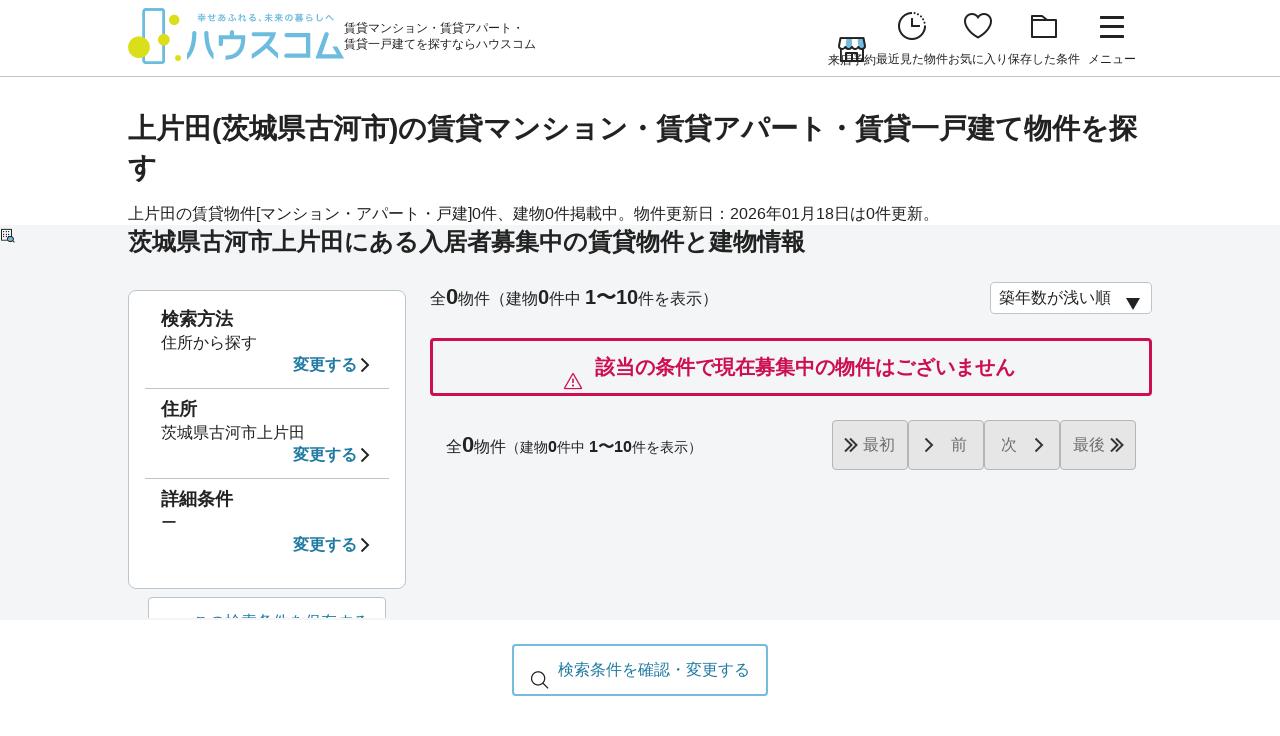

--- FILE ---
content_type: text/html; charset=UTF-8
request_url: https://www.housecom.jp/ibaraki/kogashi-city/054-town/
body_size: 232686
content:
<!DOCTYPE html>
<html lang="ja">

<head prefix="og: https://ogp.me/ns# fb: https://ogp.me/ns/fb# : https://ogp.me/ns/#">
	<meta charset="utf-8">
	<meta name="viewport" content="width=device-width,initial-scale=1">

	<title>上片田(茨城県古河市)の賃貸マンション・賃貸アパート・賃貸一戸建て物件を探す【ハウスコム】</title>
	<meta name="description" content="上片田の賃貸物件[マンション・アパート・戸建]0件、建物0件掲載中。物件更新日：2026年01月18日は0件更新。賃貸マンション・賃貸アパート・賃貸一戸建てのお部屋探しは、賃貸仲介不動産会社のハウスコムにおまかせください。">
	<meta name="robots" content="index">

	<link rel="canonical" href="https://www.housecom.jp/ibaraki/kogashi-city/054-town/">
	
	<meta property="og:title" content="上片田(茨城県古河市)の賃貸マンション・賃貸アパート・賃貸一戸建て物件を探す【ハウスコム】">
	<meta property="og:type" content="website">
	<meta property="og:description" content="上片田の賃貸物件[マンション・アパート・戸建]0件、建物0件掲載中。物件更新日：2026年01月18日は0件更新。賃貸マンション・賃貸アパート・賃貸一戸建てのお部屋探しは、賃貸仲介不動産会社のハウスコムにおまかせください。">
	<meta property="og:url" content="https://www.housecom.jp/ibaraki/kogashi-city/054-town/">
	<meta property="og:image" content="https://www.housecom.jp/img/ogp/housecom.png">
	<meta property="og:image:width" content="1200">
	<meta property="og:image:height" content="630">
	<meta property="og:locale" content="ja_JP">
	<meta property="og:site_name" content="【賃貸のハウスコム】賃貸マンション・アパート・賃貸一戸建ての賃貸住宅情報満載">
	<meta name="twitter:card" content="summary_large_image">
	<meta name="twitter:site" content="@housecom_jp">

	
	<link rel="icon" type="image/x-icon" href="/favicon.ico">
	<link rel="icon" type="image/vnd.microsoft.icon" href="/favicon.ico">
	<link rel="apple-touch-icon" href="/apple-touch-icon.png">
	<link rel="icon" href="/favicon.png">

	<meta name="format-detection" content="telephone=no,email=no,address=no">

	
	<link rel="stylesheet" href="/c/slick-theme.css?20251224">
	<link rel="stylesheet" href="/c/slick.css?20251224">
	<link rel="stylesheet" href="/c/reset.css?20251224">
	<link rel="stylesheet" href="/c/fonts.css?20251224">
	<link rel="stylesheet" href="/c/base.css?20251224">
	<link rel="stylesheet" href="/c/utility.css?20251224">

	
	<script src="https://code.jquery.com/jquery-3.7.1.min.js"></script>

    <script type="text/javascript" src="/j/cmn/base.js?20251224"></script>
    <script type="text/javascript" src="/j/cmn/LocalStorage.js?20251224"></script>

	
	<!-- Google Tag Manager -->
<script>(function(w,d,s,l,i){w[l]=w[l]||[];w[l].push({'gtm.start':
new Date().getTime(),event:'gtm.js'});var f=d.getElementsByTagName(s)[0],
j=d.createElement(s),dl=l!='dataLayer'?'&l='+l:'';j.async=true;j.src=
'https://www.googletagmanager.com/gtm.js?id='+i+dl;f.parentNode.insertBefore(j,f);
})(window,document,'script','dataLayer','GTM-KSLDCQ5N');</script>
<!-- End Google Tag Manager -->

	
	
	
		<link rel="stylesheet" href="https://www.housecom.jp/c/list.css?20251224">
	<link rel="stylesheet" href="https://www.housecom.jp/c/list-modal.css?20251224">
    <script>
		const lineList = [{"LineKbn":1,"LineKbnName":"JR","list":[{"LineCD":2107,"LineName":"\u543e\u59bb\u7dda","LineNameRoma":"agatsuma","LineNameInitial":"\u3042","LineNameReading":"\u30a2\u30ac\u30c4\u30de\u30bb\u30f3","LineKbn":1,"LineSortCD":107,"LineKbnName":"JR","LineKbnSortCD":1,"PrefCDs":"10","ItemCount":25},{"LineCD":2005,"LineName":"\u79cb\u7530\u65b0\u5e79\u7dda","LineNameRoma":"akitashinkansen","LineNameInitial":"\u3042","LineNameReading":"\u30a2\u30ad\u30bf\u30b7\u30f3\u30ab\u30f3\u30bb\u30f3","LineKbn":1,"LineSortCD":5,"LineKbnName":"JR","LineKbnSortCD":1,"PrefCDs":"3_4_5_11_13","ItemCount":null},{"LineCD":6615,"LineName":"\u8d64\u7a42\u7dda","LineNameRoma":"ako","LineNameInitial":"\u3042","LineNameReading":"\u30a2\u30b3\u30a6\u30bb\u30f3","LineKbn":1,"LineSortCD":615,"LineKbnName":"JR","LineKbnSortCD":1,"PrefCDs":"28_33","ItemCount":null},{"LineCD":4183,"LineName":"\u98ef\u7530\u7dda","LineNameRoma":"iida","LineNameInitial":"\u3044","LineNameReading":"\u30a4\u30a4\u30c0\u30bb\u30f3","LineKbn":1,"LineSortCD":183,"LineKbnName":"JR","LineKbnSortCD":1,"PrefCDs":"20_22_23","ItemCount":1375},{"LineCD":2117,"LineName":"\u77f3\u5dfb\u7dda","LineNameRoma":"ishinomaki","LineNameInitial":"\u3044","LineNameReading":"\u30a4\u30b7\u30ce\u30de\u30ad\u30bb\u30f3","LineKbn":1,"LineSortCD":117,"LineKbnName":"JR","LineKbnSortCD":1,"PrefCDs":"4","ItemCount":null},{"LineCD":4427,"LineName":"\u4f0a\u52e2\u9244\u9053","LineNameRoma":"isetetsudou","LineNameInitial":"\u3044","LineNameReading":"\u30a4\u30bb\u30c6\u30c4\u30c9\u30a6","LineKbn":1,"LineSortCD":427,"LineKbnName":"JR","LineKbnSortCD":1,"PrefCDs":"24","ItemCount":100},{"LineCD":2186,"LineName":"\u4e94\u65e5\u5e02\u7dda","LineNameRoma":"itsukaichi","LineNameInitial":"\u3044","LineNameReading":"\u30a4\u30c4\u30ab\u30a4\u30c1\u30bb\u30f3","LineKbn":1,"LineSortCD":186,"LineKbnName":"JR","LineKbnSortCD":1,"PrefCDs":"13","ItemCount":292},{"LineCD":2401,"LineName":"\u4f0a\u6771\u7dda","LineNameRoma":"ito","LineNameInitial":"\u3044","LineNameReading":"\u30a4\u30c8\u30a6\u30bb\u30f3","LineKbn":1,"LineSortCD":401,"LineKbnName":"JR","LineKbnSortCD":1,"PrefCDs":"22","ItemCount":2},{"LineCD":2163,"LineName":"\u5185\u623f\u7dda","LineNameRoma":"uchibo","LineNameInitial":"\u3046","LineNameReading":"\u30a6\u30c1\u30dc\u30a6\u30bb\u30f3","LineKbn":1,"LineSortCD":163,"LineKbnName":"JR","LineKbnSortCD":1,"PrefCDs":"12","ItemCount":4000},{"LineCD":2185,"LineName":"\u9752\u6885\u7dda","LineNameRoma":"ome","LineNameInitial":"\u304a","LineNameReading":"\u30aa\u30a6\u30e1\u30bb\u30f3","LineKbn":1,"LineSortCD":185,"LineKbnName":"JR","LineKbnSortCD":1,"PrefCDs":"13","ItemCount":1685},{"LineCD":6603,"LineName":"\u5927\u962a\u74b0\u72b6\u7dda","LineNameRoma":"osakakanjiyo","LineNameInitial":"\u304a","LineNameReading":"\u30aa\u30aa\u30b5\u30ab\u30ab\u30f3\u30b8\u30e7\u30a6\u30bb\u30f3","LineKbn":1,"LineSortCD":603,"LineKbnName":"JR","LineKbnSortCD":1,"PrefCDs":"27","ItemCount":12340},{"LineCD":6650,"LineName":"\u304a\u304a\u3055\u304b\u6771\u7dda","LineNameRoma":"osakahigashi","LineNameInitial":"\u304a","LineNameReading":"\u30aa\u30aa\u30b5\u30ab\u30d2\u30ac\u30b7\u30bb\u30f3","LineKbn":1,"LineSortCD":650,"LineKbnName":"JR","LineKbnSortCD":1,"PrefCDs":"27","ItemCount":3171},{"LineCD":2119,"LineName":"\u5927\u8239\u6e21\u7dda","LineNameRoma":"ofunato","LineNameInitial":"\u304a","LineNameReading":"\u30aa\u30aa\u30d5\u30ca\u30c8\u30bb\u30f3","LineKbn":1,"LineSortCD":119,"LineKbnName":"JR","LineKbnSortCD":1,"PrefCDs":"3_4","ItemCount":null},{"LineCD":6411,"LineName":"\u5c0f\u6d5c\u7dda","LineNameRoma":"obama","LineNameInitial":"\u304a","LineNameReading":"\u30aa\u30d0\u30de\u30bb\u30f3","LineKbn":1,"LineSortCD":411,"LineKbnName":"JR","LineKbnSortCD":1,"PrefCDs":"18_26","ItemCount":2},{"LineCD":6612,"LineName":"\u52a0\u53e4\u5ddd\u7dda","LineNameRoma":"kakogawa","LineNameInitial":"\u304b","LineNameReading":"\u30ab\u30b3\u30ac\u30ef\u30bb\u30f3","LineKbn":1,"LineSortCD":612,"LineKbnName":"JR","LineKbnSortCD":1,"PrefCDs":"28","ItemCount":null},{"LineCD":9901,"LineName":"\u9e7f\u5150\u5cf6\u672c\u7dda","LineNameRoma":"kagoshimahonsen","LineNameInitial":"\u304b","LineNameReading":"\u30ab\u30b4\u30b7\u30de\u30db\u30f3\u30bb\u30f3","LineKbn":1,"LineSortCD":901,"LineKbnName":"JR","LineKbnSortCD":1,"PrefCDs":"40_41_43_46","ItemCount":709},{"LineCD":9902,"LineName":"\u9999\u690e\u7dda","LineNameRoma":"kashii","LineNameInitial":"\u304b","LineNameReading":"\u30ab\u30b7\u30a4\u30bb\u30f3","LineKbn":1,"LineSortCD":902,"LineKbnName":"JR","LineKbnSortCD":1,"PrefCDs":"40","ItemCount":166},{"LineCD":2167,"LineName":"\u9e7f\u5cf6\u7dda","LineNameRoma":"kashima","LineNameInitial":"\u304b","LineNameReading":"\u30ab\u30b7\u30de\u30bb\u30f3","LineKbn":1,"LineSortCD":167,"LineKbnName":"JR","LineKbnSortCD":1,"PrefCDs":"8_12","ItemCount":729},{"LineCD":6645,"LineName":"\u7247\u753a\u7dda","LineNameRoma":"katamachi","LineNameInitial":"\u304b","LineNameReading":"\u30ab\u30bf\u30de\u30c1\u30bb\u30f3","LineKbn":1,"LineSortCD":645,"LineKbnName":"JR","LineKbnSortCD":1,"PrefCDs":"26_27","ItemCount":1504},{"LineCD":2113,"LineName":"\u70cf\u5c71\u7dda","LineNameRoma":"karasuyama","LineNameInitial":"\u304b","LineNameReading":"\u30ab\u30e9\u30b9\u30e4\u30de\u30bb\u30f3","LineKbn":1,"LineSortCD":113,"LineKbnName":"JR","LineKbnSortCD":1,"PrefCDs":"9","ItemCount":106},{"LineCD":2104,"LineName":"\u5ddd\u8d8a\u7dda","LineNameRoma":"kawagoe","LineNameInitial":"\u304b","LineNameReading":"\u30ab\u30ef\u30b4\u30a8\u30bb\u30f3","LineKbn":1,"LineSortCD":104,"LineKbnName":"JR","LineKbnSortCD":1,"PrefCDs":"11","ItemCount":4165},{"LineCD":6648,"LineName":"\u95a2\u897f\u7a7a\u6e2f\u7dda","LineNameRoma":"kansaikuko","LineNameInitial":"\u304b","LineNameReading":"\u30ab\u30f3\u30b5\u30a4\u30af\u30a6\u30b3\u30a6\u30bb\u30f3","LineKbn":1,"LineSortCD":648,"LineKbnName":"JR","LineKbnSortCD":1,"PrefCDs":"27","ItemCount":null},{"LineCD":4426,"LineName":"\u95a2\u897f\u672c\u7dda\uff08JR\u6771\u6d77\uff09","LineNameRoma":"kansaihonsenjrt","LineNameInitial":"\u304b","LineNameReading":"\u30ab\u30f3\u30b5\u30a4\u30db\u30f3\u30bb\u30f3","LineKbn":1,"LineSortCD":426,"LineKbnName":"JR","LineKbnSortCD":1,"PrefCDs":"23_24","ItemCount":2450},{"LineCD":6426,"LineName":"\u95a2\u897f\u672c\u7dda\uff08JR\u897f\u65e5\u672c\uff09","LineNameRoma":"kansaihonsenjrn","LineNameInitial":"\u304b","LineNameReading":"\u30ab\u30f3\u30b5\u30a4\u30db\u30f3\u30bb\u30f3","LineKbn":1,"LineSortCD":426,"LineKbnName":"JR","LineKbnSortCD":1,"PrefCDs":"24_26_27_29","ItemCount":828},{"LineCD":6614,"LineName":"\u59eb\u65b0\u7dda","LineNameRoma":"kishin","LineNameInitial":"\u304d","LineNameReading":"\u30ad\u30b7\u30f3\u30bb\u30f3","LineKbn":1,"LineSortCD":614,"LineKbnName":"JR","LineKbnSortCD":1,"PrefCDs":"28_33","ItemCount":null},{"LineCD":4431,"LineName":"\u7d00\u52e2\u672c\u7dda\uff08JR\u6771\u6d77\uff09","LineNameRoma":"kiseihonjrt","LineNameInitial":"\u304d","LineNameReading":"\u30ad\u30bb\u30a4\u30db\u30f3\u30bb\u30f3","LineKbn":1,"LineSortCD":431,"LineKbnName":"JR","LineKbnSortCD":1,"PrefCDs":"24_30","ItemCount":null},{"LineCD":9031,"LineName":"\u4e5d\u5dde\u65b0\u5e79\u7dda","LineNameRoma":"kiyushiyushinkansen","LineNameInitial":"\u304d","LineNameReading":"\u30ad\u30e5\u30a6\u30b7\u30e5\u30a6\u30b7\u30f3\u30ab\u30f3\u30bb\u30f3","LineKbn":1,"LineSortCD":31,"LineKbnName":"JR","LineKbnSortCD":1,"PrefCDs":"40_41_43_46","ItemCount":null},{"LineCD":9921,"LineName":"\u4e45\u5927\u672c\u7dda","LineNameRoma":"kiyudaihonsen","LineNameInitial":"\u304d","LineNameReading":"\u30ad\u30e5\u30a6\u30c0\u30a4\u30db\u30f3\u30bb\u30f3","LineKbn":1,"LineSortCD":921,"LineKbnName":"JR","LineKbnSortCD":1,"PrefCDs":"40_44","ItemCount":null},{"LineCD":6641,"LineName":"\u8349\u6d25\u7dda","LineNameRoma":"kusatsu","LineNameInitial":"\u304f","LineNameReading":"\u30af\u30b5\u30c4\u30bb\u30f3","LineKbn":1,"LineSortCD":641,"LineKbnName":"JR","LineKbnSortCD":1,"PrefCDs":"24_25","ItemCount":null},{"LineCD":2168,"LineName":"\u4e45\u7559\u91cc\u7dda","LineNameRoma":"kururi","LineNameInitial":"\u304f","LineNameReading":"\u30af\u30eb\u30ea\u30bb\u30f3","LineKbn":1,"LineSortCD":168,"LineKbnName":"JR","LineKbnSortCD":1,"PrefCDs":"12","ItemCount":394},{"LineCD":2196,"LineName":"\u4eac\u6d5c\u6771\u5317\u30fb\u6839\u5cb8\u7dda","LineNameRoma":"keihintohoku","LineNameInitial":"\u3051","LineNameReading":"\u30b1\u30a4\u30d2\u30f3\u30c8\u30a6\u30db\u30af\u30fb\u30cd\u30ae\u30b7\u30bb\u30f3","LineKbn":1,"LineSortCD":196,"LineKbnName":"JR","LineKbnSortCD":1,"PrefCDs":"11_13_14","ItemCount":34931},{"LineCD":2164,"LineName":"\u4eac\u8449\u7dda","LineNameRoma":"keiyo","LineNameInitial":"\u3051","LineNameReading":"\u30b1\u30a4\u30e8\u30a6\u30bb\u30f3","LineKbn":1,"LineSortCD":164,"LineKbnName":"JR","LineKbnSortCD":1,"PrefCDs":"12_13","ItemCount":3755},{"LineCD":2118,"LineName":"\u6c17\u4ed9\u6cbc\u7dda","LineNameRoma":"kesennuma","LineNameInitial":"\u3051","LineNameReading":"\u30b1\u30bb\u30f3\u30cc\u30de\u30bb\u30f3","LineKbn":1,"LineSortCD":118,"LineKbnName":"JR","LineKbnSortCD":1,"PrefCDs":"4","ItemCount":null},{"LineCD":2188,"LineName":"\u5c0f\u6d77\u7dda","LineNameRoma":"komi","LineNameInitial":"\u3053","LineNameReading":"\u30b3\u30a6\u30df\u30bb\u30f3","LineKbn":1,"LineSortCD":188,"LineKbnName":"JR","LineKbnSortCD":1,"PrefCDs":"19_20","ItemCount":null},{"LineCD":6602,"LineName":"\u6e56\u897f\u7dda","LineNameRoma":"kosei","LineNameInitial":"\u3053","LineNameReading":"\u30b3\u30bb\u30a4\u30bb\u30f3","LineKbn":1,"LineSortCD":602,"LineKbnName":"JR","LineKbnSortCD":1,"PrefCDs":"25_26","ItemCount":null},{"LineCD":4181,"LineName":"\u5fa1\u6bbf\u5834\u7dda","LineNameRoma":"gotenba","LineNameInitial":"\u3053","LineNameReading":"\u30b4\u30c6\u30f3\u30d0\u30bb\u30f3","LineKbn":1,"LineSortCD":181,"LineKbnName":"JR","LineKbnSortCD":1,"PrefCDs":"14_22","ItemCount":1466},{"LineCD":9940,"LineName":"\u5f8c\u85e4\u5bfa\u7dda","LineNameRoma":"gotoji","LineNameInitial":"\u3053","LineNameReading":"\u30b4\u30c8\u30a6\u30b8\u30bb\u30f3","LineKbn":1,"LineSortCD":940,"LineKbnName":"JR","LineKbnSortCD":1,"PrefCDs":"40","ItemCount":null},{"LineCD":2198,"LineName":"\u57fc\u4eac\u7dda","LineNameRoma":"saikiyo","LineNameInitial":"\u3055","LineNameReading":"\u30b5\u30a4\u30ad\u30e7\u30a6\u30bb\u30f3","LineKbn":1,"LineSortCD":198,"LineKbnName":"JR","LineKbnSortCD":1,"PrefCDs":"11_13_14","ItemCount":10664},{"LineCD":2180,"LineName":"\u76f8\u6a21\u7dda","LineNameRoma":"sagami","LineNameInitial":"\u3055","LineNameReading":"\u30b5\u30ac\u30df\u30bb\u30f3","LineKbn":1,"LineSortCD":180,"LineKbnName":"JR","LineKbnSortCD":1,"PrefCDs":"14","ItemCount":6749},{"LineCD":6604,"LineName":"\u685c\u5cf6\u7dda","LineNameRoma":"sakurajima","LineNameInitial":"\u3055","LineNameReading":"\u30b5\u30af\u30e9\u30b8\u30de\u30bb\u30f3","LineKbn":1,"LineSortCD":604,"LineKbnName":"JR","LineKbnSortCD":1,"PrefCDs":"27","ItemCount":139},{"LineCD":9903,"LineName":"\u7be0\u6817\u7dda","LineNameRoma":"sasaguri","LineNameInitial":"\u3055","LineNameReading":"\u30b5\u30b5\u30b0\u30ea\u30bb\u30f3","LineKbn":1,"LineSortCD":903,"LineKbnName":"JR","LineKbnSortCD":1,"PrefCDs":"40","ItemCount":75},{"LineCD":6631,"LineName":"\u5c71\u9670\u672c\u7dda","LineNameRoma":"saninhonsen","LineNameInitial":"\u3055","LineNameReading":"\u30b5\u30f3\u30a4\u30f3\u30db\u30f3\u30bb\u30f3","LineKbn":1,"LineSortCD":631,"LineKbnName":"JR","LineKbnSortCD":1,"PrefCDs":"26_28_31_32_35","ItemCount":4485},{"LineCD":4433,"LineName":"\u53c2\u5bae\u7dda","LineNameRoma":"sangu","LineNameInitial":"\u3055","LineNameReading":"\u30b5\u30f3\u30b0\u30a6\u30bb\u30f3","LineKbn":1,"LineSortCD":433,"LineKbnName":"JR","LineKbnSortCD":1,"PrefCDs":"24","ItemCount":null},{"LineCD":6611,"LineName":"\u5c71\u967d\u672c\u7dda\uff08JR\u897f\u65e5\u672c\uff09","LineNameRoma":"sanyouhonsenjrn","LineNameInitial":"\u3055","LineNameReading":"\u30b5\u30f3\u30e8\u30a6\u30db\u30f3\u30bb\u30f3","LineKbn":1,"LineSortCD":611,"LineKbnName":"JR","LineKbnSortCD":1,"PrefCDs":"28_33_34_35","ItemCount":323},{"LineCD":9611,"LineName":"\u5c71\u967d\u672c\u7dda\uff08JR\u4e5d\u5dde\uff09","LineNameRoma":"sanyouhonsenjrk","LineNameInitial":"\u3055","LineNameReading":"\u30b5\u30f3\u30e8\u30a6\u30db\u30f3\u30bb\u30f3","LineKbn":1,"LineSortCD":611,"LineKbnName":"JR","LineKbnSortCD":1,"PrefCDs":"35_40","ItemCount":null},{"LineCD":2159,"LineName":"\u6e58\u5357\u65b0\u5bbf\u30e9\u30a4\u30f3\u30fb\u5b87\u90fd\u5bae\u6a2a\u9808\u8cc0\u7dda","LineNameRoma":"shiyonanshinjiyukurainutsunomiyayokosuka","LineNameInitial":"\u3057","LineNameReading":"\u30b7\u30e7\u30a6\u30ca\u30f3\u30b7\u30f3\u30b8\u30e5\u30af\u30e9\u30a4\u30f3\u30fb\u30a6\u30c4\u30ce\u30df\u30e4\u30e8\u30b3\u30b9\u30ab\u30bb\u30f3","LineKbn":1,"LineSortCD":159,"LineKbnName":"JR","LineKbnSortCD":1,"PrefCDs":"8_9_11_13_14","ItemCount":1965},{"LineCD":2160,"LineName":"\u6e58\u5357\u65b0\u5bbf\u30e9\u30a4\u30f3\u30fb\u9ad8\u5d0e\u6771\u6d77\u9053\u7dda","LineNameRoma":"shiyonanshinjiyukuraintakasakitokaido","LineNameInitial":"\u3057","LineNameReading":"\u30b7\u30e7\u30a6\u30ca\u30f3\u30b7\u30f3\u30b8\u30e5\u30af\u30e9\u30a4\u30f3\u30fb\u30bf\u30ab\u30b5\u30ad\u30c8\u30a6\u30ab\u30a4\u30c9\u30a6\u30bb\u30f3","LineKbn":1,"LineSortCD":160,"LineKbnName":"JR","LineKbnSortCD":1,"PrefCDs":"10_11_13_14","ItemCount":2864},{"LineCD":2151,"LineName":"\u4fe1\u8d8a\u672c\u7dda","LineNameRoma":"shinetsuhonsen","LineNameInitial":"\u3057","LineNameReading":"\u30b7\u30f3\u30a8\u30c4\u30db\u30f3\u30bb\u30f3","LineKbn":1,"LineSortCD":151,"LineKbnName":"JR","LineKbnSortCD":1,"PrefCDs":"10_15_20","ItemCount":1685},{"LineCD":6649,"LineName":"JR\u6771\u897f\u7dda","LineNameRoma":"tozai","LineNameInitial":"\u3057","LineNameReading":"\u30b8\u30a7\u30a4\u30a2\u30fc\u30eb\u30c8\u30a6\u30b6\u30a4\u30bb\u30f3","LineKbn":1,"LineSortCD":649,"LineKbnName":"JR","LineKbnSortCD":1,"PrefCDs":"27_28","ItemCount":4608},{"LineCD":2003,"LineName":"\u4e0a\u8d8a\u65b0\u5e79\u7dda","LineNameRoma":"jiyoetsushinkansen","LineNameInitial":"\u3057","LineNameReading":"\u30b8\u30e7\u30a6\u30a8\u30c4\u30b7\u30f3\u30ab\u30f3\u30bb\u30f3","LineKbn":1,"LineSortCD":3,"LineKbnName":"JR","LineKbnSortCD":1,"PrefCDs":"10_11_13_15","ItemCount":312},{"LineCD":2106,"LineName":"\u4e0a\u8d8a\u7dda","LineNameRoma":"jiyoetsu","LineNameInitial":"\u3057","LineNameReading":"\u30b8\u30e7\u30a6\u30a8\u30c4\u30bb\u30f3","LineKbn":1,"LineSortCD":106,"LineKbnName":"JR","LineKbnSortCD":1,"PrefCDs":"10_15","ItemCount":2399},{"LineCD":2102,"LineName":"\u5e38\u78d0\u7dda","LineNameRoma":"jiyoban","LineNameInitial":"\u3057","LineNameReading":"\u30b8\u30e7\u30a6\u30d0\u30f3\u30bb\u30f3","LineKbn":1,"LineSortCD":102,"LineKbnName":"JR","LineKbnSortCD":1,"PrefCDs":"4_7_8_12_13","ItemCount":13038},{"LineCD":2197,"LineName":"\u5e38\u78d0\u7dda\u5404\u99c5\u505c\u8eca\uff08\u5343\u4ee3\u7530\u7dda\u76f4\u901a\uff09","LineNameRoma":"jiyobankakueki","LineNameInitial":"\u3057","LineNameReading":"\u30b8\u30e7\u30a6\u30d0\u30f3\u30bb\u30f3\u30ab\u30af\u30a8\u30ad\u30c6\u30a4\u30b7\u30e3\uff08\u30c1\u30e8\u30c0\u30bb\u30f3\u30c1\u30e7\u30af\u30c4\u30a6\uff09","LineKbn":1,"LineSortCD":197,"LineKbnName":"JR","LineKbnSortCD":1,"PrefCDs":"8_12_13","ItemCount":8949},{"LineCD":2103,"LineName":"\u6c34\u90e1\u7dda","LineNameRoma":"suigun","LineNameInitial":"\u3059","LineNameReading":"\u30b9\u30a4\u30b0\u30f3\u30bb\u30f3","LineKbn":1,"LineSortCD":103,"LineKbnName":"JR","LineKbnSortCD":1,"PrefCDs":"7_8","ItemCount":1116},{"LineCD":2115,"LineName":"\u4ed9\u5c71\u7dda","LineNameRoma":"senzan","LineNameInitial":"\u305b","LineNameReading":"\u30bb\u30f3\u30b6\u30f3\u30bb\u30f3","LineKbn":1,"LineSortCD":115,"LineKbnName":"JR","LineKbnSortCD":1,"PrefCDs":"4_6","ItemCount":131},{"LineCD":2116,"LineName":"\u4ed9\u77f3\u7dda","LineNameRoma":"senseki","LineNameInitial":"\u305b","LineNameReading":"\u30bb\u30f3\u30bb\u30ad\u30bb\u30f3","LineKbn":1,"LineSortCD":116,"LineKbnName":"JR","LineKbnSortCD":1,"PrefCDs":"4","ItemCount":188},{"LineCD":2199,"LineName":"\u7dcf\u6b66\u7dda\u30fb\u4e2d\u592e\u7dda\u5404\u99c5\u505c\u8eca","LineNameRoma":"soubuchuo","LineNameInitial":"\u305d","LineNameReading":"\u30bd\u30a6\u30d6\u30bb\u30f3\u30fb\u30c1\u30e5\u30a6\u30aa\u30a6\u30bb\u30f3\u30ab\u30af\u30a8\u30ad\u30c6\u30a4\u30b7\u30e3","LineKbn":1,"LineSortCD":199,"LineKbnName":"JR","LineKbnSortCD":1,"PrefCDs":"12_13","ItemCount":28856},{"LineCD":2161,"LineName":"\u7dcf\u6b66\u672c\u7dda","LineNameRoma":"sobu","LineNameInitial":"\u305d","LineNameReading":"\u30bd\u30a6\u30d6\u30db\u30f3\u30bb\u30f3","LineKbn":1,"LineSortCD":161,"LineKbnName":"JR","LineKbnSortCD":1,"PrefCDs":"12_13","ItemCount":4760},{"LineCD":2162,"LineName":"\u5916\u623f\u7dda","LineNameRoma":"sotobo","LineNameInitial":"\u305d","LineNameReading":"\u30bd\u30c8\u30dc\u30a6\u30bb\u30f3","LineKbn":1,"LineSortCD":162,"LineKbnName":"JR","LineKbnSortCD":1,"PrefCDs":"12","ItemCount":3180},{"LineCD":4422,"LineName":"\u592a\u591a\u7dda","LineNameRoma":"taita","LineNameInitial":"\u305f","LineNameReading":"\u30bf\u30a4\u30bf\u30bb\u30f3","LineKbn":1,"LineSortCD":422,"LineKbnName":"JR","LineKbnSortCD":1,"PrefCDs":"21","ItemCount":69},{"LineCD":2105,"LineName":"\u9ad8\u5d0e\u7dda","LineNameRoma":"takasaki","LineNameInitial":"\u305f","LineNameReading":"\u30bf\u30ab\u30b5\u30ad\u30bb\u30f3","LineKbn":1,"LineSortCD":105,"LineKbnName":"JR","LineKbnSortCD":1,"PrefCDs":"10_11_13","ItemCount":8646},{"LineCD":4418,"LineName":"\u9ad8\u5c71\u672c\u7dda\uff08JR\u6771\u6d77\uff09","LineNameRoma":"takayamahonsenjrh","LineNameInitial":"\u305f","LineNameReading":"\u30bf\u30ab\u30e4\u30de\u30db\u30f3\u30bb\u30f3","LineKbn":1,"LineSortCD":418,"LineKbnName":"JR","LineKbnSortCD":1,"PrefCDs":"16_21","ItemCount":561},{"LineCD":4408,"LineName":"\u6b66\u8c4a\u7dda","LineNameRoma":"taketoyo","LineNameInitial":"\u305f","LineNameReading":"\u30bf\u30b1\u30c8\u30e8\u30bb\u30f3","LineKbn":1,"LineSortCD":408,"LineKbnName":"JR","LineKbnSortCD":1,"PrefCDs":"23","ItemCount":1087},{"LineCD":9914,"LineName":"\u7b51\u80a5\u7dda","LineNameRoma":"chikuhi","LineNameInitial":"\u3061","LineNameReading":"\u30c1\u30af\u30d2\u30bb\u30f3","LineKbn":1,"LineSortCD":914,"LineKbnName":"JR","LineKbnSortCD":1,"PrefCDs":"40_41","ItemCount":159},{"LineCD":9936,"LineName":"\u7b51\u8c4a\u672c\u7dda","LineNameRoma":"chikuhohonsen","LineNameInitial":"\u3061","LineNameReading":"\u30c1\u30af\u30db\u30a6\u30db\u30f3\u30bb\u30f3","LineKbn":1,"LineSortCD":936,"LineKbnName":"JR","LineKbnSortCD":1,"PrefCDs":"40","ItemCount":null},{"LineCD":2184,"LineName":"\u4e2d\u592e\u672c\u7dda\uff08JR\u6771\u65e5\u672c\uff09","LineNameRoma":"chuojrh","LineNameInitial":"\u3061","LineNameReading":"\u30c1\u30e5\u30a6\u30aa\u30a6\u30db\u30f3\u30bb\u30f3","LineKbn":1,"LineSortCD":184,"LineKbnName":"JR","LineKbnSortCD":1,"PrefCDs":"13_14_19_20","ItemCount":21727},{"LineCD":4184,"LineName":"\u4e2d\u592e\u672c\u7dda\uff08JR\u6771\u6d77\uff09","LineNameRoma":"chuojrt","LineNameInitial":"\u3061","LineNameReading":"\u30c1\u30e5\u30a6\u30aa\u30a6\u30db\u30f3\u30bb\u30f3","LineKbn":1,"LineSortCD":184,"LineKbnName":"JR","LineKbnSortCD":1,"PrefCDs":"20_21_23","ItemCount":6740},{"LineCD":2175,"LineName":"\u9db4\u898b\u7dda","LineNameRoma":"tsurumi","LineNameInitial":"\u3064","LineNameReading":"\u30c4\u30eb\u30df\u30bb\u30f3","LineKbn":1,"LineSortCD":175,"LineKbnName":"JR","LineKbnSortCD":1,"PrefCDs":"14","ItemCount":383},{"LineCD":2171,"LineName":"\u6771\u6d77\u9053\u672c\u7dda\uff08JR\u6771\u65e5\u672c\uff09","LineNameRoma":"tokaidohonsenjrh","LineNameInitial":"\u3068","LineNameReading":"\u30c8\u30a6\u30ab\u30a4\u30c9\u30a6\u30db\u30f3\u30bb\u30f3","LineKbn":1,"LineSortCD":171,"LineKbnName":"JR","LineKbnSortCD":1,"PrefCDs":"13_14_22","ItemCount":9927},{"LineCD":4171,"LineName":"\u6771\u6d77\u9053\u672c\u7dda\uff08JR\u6771\u6d77\uff09","LineNameRoma":"tokaidohonsenjrt","LineNameInitial":"\u3068","LineNameReading":"\u30c8\u30a6\u30ab\u30a4\u30c9\u30a6\u30db\u30f3\u30bb\u30f3","LineKbn":1,"LineSortCD":171,"LineKbnName":"JR","LineKbnSortCD":1,"PrefCDs":"21_22_23_25","ItemCount":58722},{"LineCD":6171,"LineName":"\u6771\u6d77\u9053\u672c\u7dda\uff08JR\u897f\u65e5\u672c\uff09","LineNameRoma":"tokaidosanyohonsen","LineNameInitial":"\u3068","LineNameReading":"\u30c8\u30a6\u30ab\u30a4\u30c9\u30a6\u30db\u30f3\u30bb\u30f3","LineKbn":1,"LineSortCD":171,"LineKbnName":"JR","LineKbnSortCD":1,"PrefCDs":"25_26_27_28","ItemCount":12612},{"LineCD":4001,"LineName":"\u6771\u6d77\u9053\u30fb\u5c71\u967d\u65b0\u5e79\u7dda\uff08JR\u6771\u6d77\u30fb\u6771\u6d77\u9053\u65b0\u5e79\u7dda\uff09","LineNameRoma":"tokaidoshinkansen","LineNameInitial":"\u3068","LineNameReading":"\u30c8\u30a6\u30ab\u30a4\u30c9\u30a6\u30fb\u30b5\u30f3\u30e8\u30a6\u30b7\u30f3\u30ab\u30f3\u30bb\u30f3","LineKbn":1,"LineSortCD":1,"LineKbnName":"JR","LineKbnSortCD":1,"PrefCDs":"13_14_21_22_23_25_26_27","ItemCount":1659},{"LineCD":6001,"LineName":"\u6771\u6d77\u9053\u30fb\u5c71\u967d\u65b0\u5e79\u7dda\uff08JR\u897f\u65e5\u672c\u30fb\u5c71\u967d\u65b0\u5e79\u7dda\uff09","LineNameRoma":"sanyoshinkansen","LineNameInitial":"\u3068","LineNameReading":"\u30c8\u30a6\u30ab\u30a4\u30c9\u30a6\u30fb\u30b5\u30f3\u30e8\u30a6\u30b7\u30f3\u30ab\u30f3\u30bb\u30f3","LineKbn":1,"LineSortCD":1,"LineKbnName":"JR","LineKbnSortCD":1,"PrefCDs":"27_28_33_34_35_40","ItemCount":6},{"LineCD":2169,"LineName":"\u6771\u91d1\u7dda","LineNameRoma":"togane","LineNameInitial":"\u3068","LineNameReading":"\u30c8\u30a6\u30ac\u30cd\u30bb\u30f3","LineKbn":1,"LineSortCD":169,"LineKbnName":"JR","LineKbnSortCD":1,"PrefCDs":"12","ItemCount":772},{"LineCD":2002,"LineName":"\u6771\u5317\u65b0\u5e79\u7dda","LineNameRoma":"tohokushinkansen","LineNameInitial":"\u3068","LineNameReading":"\u30c8\u30a6\u30db\u30af\u30b7\u30f3\u30ab\u30f3\u30bb\u30f3","LineKbn":1,"LineSortCD":2,"LineKbnName":"JR","LineKbnSortCD":1,"PrefCDs":"2_3_4_7_9_11_13","ItemCount":854},{"LineCD":2101,"LineName":"\u6771\u5317\u672c\u7dda","LineNameRoma":"tohokuhonsen","LineNameInitial":"\u3068","LineNameReading":"\u30c8\u30a6\u30db\u30af\u30db\u30f3\u30bb\u30f3","LineKbn":1,"LineSortCD":101,"LineKbnName":"JR","LineKbnSortCD":1,"PrefCDs":"3_4_7_8_9_11_13","ItemCount":10099},{"LineCD":6643,"LineName":"\u5948\u826f\u7dda","LineNameRoma":"nara","LineNameInitial":"\u306a","LineNameReading":"\u30ca\u30e9\u30bb\u30f3","LineKbn":1,"LineSortCD":643,"LineKbnName":"JR","LineKbnSortCD":1,"PrefCDs":"26_29","ItemCount":132},{"LineCD":2166,"LineName":"\u6210\u7530\u7dda","LineNameRoma":"narita","LineNameInitial":"\u306a","LineNameReading":"\u30ca\u30ea\u30bf\u30bb\u30f3","LineKbn":1,"LineSortCD":166,"LineKbnName":"JR","LineKbnSortCD":1,"PrefCDs":"12","ItemCount":1508},{"LineCD":2174,"LineName":"\u5357\u6b66\u7dda","LineNameRoma":"nanbu","LineNameInitial":"\u306a","LineNameReading":"\u30ca\u30f3\u30d6\u30bb\u30f3","LineKbn":1,"LineSortCD":174,"LineKbnName":"JR","LineKbnSortCD":1,"PrefCDs":"13_14","ItemCount":12692},{"LineCD":9926,"LineName":"\u65e5\u8c4a\u672c\u7dda","LineNameRoma":"nitsupohonsen","LineNameInitial":"\u306b","LineNameReading":"\u30cb\u30c3\u30dd\u30a6\u30db\u30f3\u30bb\u30f3","LineKbn":1,"LineSortCD":926,"LineKbnName":"JR","LineKbnSortCD":1,"PrefCDs":"40_44_45_46","ItemCount":null},{"LineCD":2112,"LineName":"\u65e5\u5149\u7dda","LineNameRoma":"nitsuko","LineNameInitial":"\u306b","LineNameReading":"\u30cb\u30c4\u30b3\u30a6\u30bb\u30f3","LineKbn":1,"LineSortCD":112,"LineKbnName":"JR","LineKbnSortCD":1,"PrefCDs":"9","ItemCount":665},{"LineCD":2178,"LineName":"\u6839\u5cb8\u7dda","LineNameRoma":"negishisen","LineNameInitial":"\u306d","LineNameReading":"\u30cd\u30ae\u30b7\u30bb\u30f3","LineKbn":1,"LineSortCD":178,"LineKbnName":"JR","LineKbnSortCD":1,"PrefCDs":"14","ItemCount":514},{"LineCD":6050,"LineName":"\u535a\u591a\u5357\u7dda","LineNameRoma":"hakataminami","LineNameInitial":"\u306f","LineNameReading":"\u30cf\u30ab\u30bf\u30df\u30ca\u30df\u30bb\u30f3","LineKbn":1,"LineSortCD":50,"LineKbnName":"JR","LineKbnSortCD":1,"PrefCDs":"40","ItemCount":53},{"LineCD":2187,"LineName":"\u516b\u9ad8\u7dda","LineNameRoma":"hachiko","LineNameInitial":"\u306f","LineNameReading":"\u30cf\u30c1\u30b3\u30a6\u30bb\u30f3","LineKbn":1,"LineSortCD":187,"LineKbnName":"JR","LineKbnSortCD":1,"PrefCDs":"10_11_13","ItemCount":2003},{"LineCD":6647,"LineName":"\u962a\u548c\u7dda","LineNameRoma":"hanwa","LineNameInitial":"\u306f","LineNameReading":"\u30cf\u30f3\u30ef\u30bb\u30f3","LineKbn":1,"LineSortCD":647,"LineKbnName":"JR","LineKbnSortCD":1,"PrefCDs":"27_30","ItemCount":1954},{"LineCD":6613,"LineName":"\u64ad\u4f46\u7dda","LineNameRoma":"bantan","LineNameInitial":"\u306f","LineNameReading":"\u30d0\u30f3\u30bf\u30f3\u30bb\u30f3","LineKbn":1,"LineSortCD":613,"LineKbnName":"JR","LineKbnSortCD":1,"PrefCDs":"28","ItemCount":null},{"LineCD":9927,"LineName":"\u65e5\u7530\u5f66\u5c71\u7dda","LineNameRoma":"hitahikosan","LineNameInitial":"\u3072","LineNameReading":"\u30d2\u30bf\u30d2\u30b3\u30b5\u30f3\u30bb\u30f3","LineKbn":1,"LineSortCD":927,"LineKbnName":"JR","LineKbnSortCD":1,"PrefCDs":"40","ItemCount":null},{"LineCD":6605,"LineName":"\u798f\u77e5\u5c71\u7dda","LineNameRoma":"fukuchiyama","LineNameInitial":"\u3075","LineNameReading":"\u30d5\u30af\u30c1\u30e4\u30de\u30bb\u30f3","LineKbn":1,"LineSortCD":605,"LineKbnName":"JR","LineKbnSortCD":1,"PrefCDs":"26_27_28","ItemCount":262},{"LineCD":2006,"LineName":"\u5317\u9678\u65b0\u5e79\u7dda\uff08JR\u6771\u65e5\u672c\uff09","LineNameRoma":"hokurikushinkansenjrh","LineNameInitial":"\u307b","LineNameReading":"\u30db\u30af\u30ea\u30af\u30b7\u30f3\u30ab\u30f3\u30bb\u30f3","LineKbn":1,"LineSortCD":6,"LineKbnName":"JR","LineKbnSortCD":1,"PrefCDs":"10_11_13_15_20","ItemCount":19},{"LineCD":6632,"LineName":"\u821e\u9db4\u7dda","LineNameRoma":"maizuru","LineNameInitial":"\u307e","LineNameReading":"\u30de\u30a4\u30c5\u30eb\u30bb\u30f3","LineKbn":1,"LineSortCD":632,"LineKbnName":"JR","LineKbnSortCD":1,"PrefCDs":"26","ItemCount":21},{"LineCD":2110,"LineName":"\u6c34\u6238\u7dda","LineNameRoma":"mito","LineNameInitial":"\u307f","LineNameReading":"\u30df\u30c8\u30bb\u30f3","LineKbn":1,"LineSortCD":110,"LineKbnName":"JR","LineKbnSortCD":1,"PrefCDs":"8_9","ItemCount":633},{"LineCD":4182,"LineName":"\u8eab\u5ef6\u7dda","LineNameRoma":"minobu","LineNameInitial":"\u307f","LineNameReading":"\u30df\u30ce\u30d6\u30bb\u30f3","LineKbn":1,"LineSortCD":182,"LineKbnName":"JR","LineKbnSortCD":1,"PrefCDs":"19_22","ItemCount":1420},{"LineCD":2176,"LineName":"\u6b66\u8535\u91ce\u7dda","LineNameRoma":"musashino","LineNameInitial":"\u3080","LineNameReading":"\u30e0\u30b5\u30b7\u30ce\u30bb\u30f3","LineKbn":1,"LineSortCD":176,"LineKbnName":"JR","LineKbnSortCD":1,"PrefCDs":"11_12_13","ItemCount":11810},{"LineCD":4432,"LineName":"\u540d\u677e\u7dda","LineNameRoma":"meishiyo","LineNameInitial":"\u3081","LineNameReading":"\u30e1\u30a4\u30b7\u30e7\u30a6\u30bb\u30f3","LineKbn":1,"LineSortCD":432,"LineKbnName":"JR","LineKbnSortCD":1,"PrefCDs":"24","ItemCount":null},{"LineCD":2004,"LineName":"\u5c71\u5f62\u65b0\u5e79\u7dda","LineNameRoma":"yamagatashinkansen","LineNameInitial":"\u3084","LineNameReading":"\u30e4\u30de\u30ac\u30bf\u30b7\u30f3\u30ab\u30f3\u30bb\u30f3","LineKbn":1,"LineSortCD":4,"LineKbnName":"JR","LineKbnSortCD":1,"PrefCDs":"6_7_9_11_13","ItemCount":null},{"LineCD":2172,"LineName":"\u5c71\u624b\u7dda","LineNameRoma":"yamanote","LineNameInitial":"\u3084","LineNameReading":"\u30e4\u30de\u30ce\u30c6\u30bb\u30f3","LineKbn":1,"LineSortCD":172,"LineKbnName":"JR","LineKbnSortCD":1,"PrefCDs":"13","ItemCount":9589},{"LineCD":2179,"LineName":"\u6a2a\u9808\u8cc0\u7dda","LineNameRoma":"yokosuka","LineNameInitial":"\u3088","LineNameReading":"\u30e8\u30b3\u30b9\u30ab\u30bb\u30f3","LineKbn":1,"LineSortCD":179,"LineKbnName":"JR","LineKbnSortCD":1,"PrefCDs":"13_14","ItemCount":3533},{"LineCD":2177,"LineName":"\u6a2a\u6d5c\u7dda","LineNameRoma":"yokohama","LineNameInitial":"\u3088","LineNameReading":"\u30e8\u30b3\u30cf\u30de\u30bb\u30f3","LineKbn":1,"LineSortCD":177,"LineKbnName":"JR","LineKbnSortCD":1,"PrefCDs":"13_14","ItemCount":14717},{"LineCD":2133,"LineName":"\u9678\u7fbd\u6771\u7dda","LineNameRoma":"rikuto","LineNameInitial":"\u308a","LineNameReading":"\u30ea\u30af\u30a6\u30c8\u30a6\u30bb\u30f3","LineKbn":1,"LineSortCD":133,"LineKbnName":"JR","LineKbnSortCD":1,"PrefCDs":"4_6","ItemCount":null},{"LineCD":2108,"LineName":"\u4e21\u6bdb\u7dda","LineNameRoma":"riyomou","LineNameInitial":"\u308a","LineNameReading":"\u30ea\u30e7\u30a6\u30e2\u30a6\u30bb\u30f3","LineKbn":1,"LineSortCD":108,"LineKbnName":"JR","LineKbnSortCD":1,"PrefCDs":"9_10","ItemCount":4284}]},{"LineKbn":3,"LineKbnName":"\u5730\u4e0b\u9244","list":[{"LineCD":6707,"LineName":"\u5927\u962a\u30e1\u30c8\u30ed\u30cb\u30e5\u30fc\u30c8\u30e9\u30e0 \u5357\u6e2f\u30dd\u30fc\u30c8\u30bf\u30a6\u30f3\u7dda","LineNameRoma":"oosakametronankoporttown","LineNameInitial":"\u304a","LineNameReading":"\u30aa\u30aa\u30b5\u30ab\u30b7\u30cb\u30e5\u30fc\u30c8\u30e9\u30e0\u30ca\u30f3\u30b3\u30a6\u30dd\u30fc\u30c8\u30bf\u30a6\u30f3\u30bb\u30f3","LineKbn":3,"LineSortCD":707,"LineKbnName":"\u5730\u4e0b\u9244","LineKbnSortCD":2,"PrefCDs":"27","ItemCount":38},{"LineCD":6699,"LineName":"\u5927\u962a\u30e1\u30c8\u30ed \u4eca\u91cc\u7b4b\u7dda","LineNameRoma":"oosakametroimazatosuji","LineNameInitial":"\u304a","LineNameReading":"\u30aa\u30aa\u30b5\u30ab\u30e1\u30c8\u30ed\u30a4\u30de\u30b6\u30c8\u30b9\u30b8\u30bb\u30f3","LineKbn":3,"LineSortCD":699,"LineKbnName":"\u5730\u4e0b\u9244","LineKbnSortCD":2,"PrefCDs":"27","ItemCount":3396},{"LineCD":6706,"LineName":"\u5927\u962a\u30e1\u30c8\u30ed \u583a\u7b4b\u7dda","LineNameRoma":"oosakametrosakaisuji","LineNameInitial":"\u304a","LineNameReading":"\u30aa\u30aa\u30b5\u30ab\u30e1\u30c8\u30ed\u30b5\u30ab\u30a4\u30b9\u30b8\u30bb\u30f3","LineKbn":3,"LineSortCD":706,"LineKbnName":"\u5730\u4e0b\u9244","LineKbnSortCD":2,"PrefCDs":"27","ItemCount":5818},{"LineCD":6705,"LineName":"\u5927\u962a\u30e1\u30c8\u30ed \u5343\u65e5\u524d\u7dda","LineNameRoma":"oosakametrosennichimae","LineNameInitial":"\u304a","LineNameReading":"\u30aa\u30aa\u30b5\u30ab\u30e1\u30c8\u30ed\u30bb\u30f3\u30cb\u30c1\u30de\u30a8\u30bb\u30f3","LineKbn":3,"LineSortCD":705,"LineKbnName":"\u5730\u4e0b\u9244","LineKbnSortCD":2,"PrefCDs":"27","ItemCount":6492},{"LineCD":6702,"LineName":"\u5927\u962a\u30e1\u30c8\u30ed \u8c37\u753a\u7dda","LineNameRoma":"oosakametrotanimachi","LineNameInitial":"\u304a","LineNameReading":"\u30aa\u30aa\u30b5\u30ab\u30e1\u30c8\u30ed\u30bf\u30cb\u30de\u30c1\u30bb\u30f3","LineKbn":3,"LineSortCD":702,"LineKbnName":"\u5730\u4e0b\u9244","LineKbnSortCD":2,"PrefCDs":"27","ItemCount":15245},{"LineCD":6704,"LineName":"\u5927\u962a\u30e1\u30c8\u30ed \u4e2d\u592e\u7dda","LineNameRoma":"oosakametrochiyuou","LineNameInitial":"\u304a","LineNameReading":"\u30aa\u30aa\u30b5\u30ab\u30e1\u30c8\u30ed\u30c1\u30e5\u30a6\u30aa\u30a6\u30bb\u30f3","LineKbn":3,"LineSortCD":704,"LineKbnName":"\u5730\u4e0b\u9244","LineKbnSortCD":2,"PrefCDs":"27","ItemCount":10558},{"LineCD":6698,"LineName":"\u5927\u962a\u30e1\u30c8\u30ed \u9577\u5800\u9db4\u898b\u7dd1\u5730\u7dda","LineNameRoma":"oosakametronagahoritsurumiriyokuchi","LineNameInitial":"\u304a","LineNameReading":"\u30aa\u30aa\u30b5\u30ab\u30e1\u30c8\u30ed\u30ca\u30ac\u30db\u30ea\u30c4\u30eb\u30df\u30ea\u30e7\u30af\u30c1\u30bb\u30f3","LineKbn":3,"LineSortCD":698,"LineKbnName":"\u5730\u4e0b\u9244","LineKbnSortCD":2,"PrefCDs":"27","ItemCount":8516},{"LineCD":6701,"LineName":"\u5927\u962a\u30e1\u30c8\u30ed \u5fa1\u5802\u7b4b\u7dda","LineNameRoma":"oosakametromidosuji","LineNameInitial":"\u304a","LineNameReading":"\u30aa\u30aa\u30b5\u30ab\u30e1\u30c8\u30ed\u30df\u30c9\u30a6\u30b9\u30b8\u30bb\u30f3","LineKbn":3,"LineSortCD":701,"LineKbnName":"\u5730\u4e0b\u9244","LineKbnSortCD":2,"PrefCDs":"27","ItemCount":18956},{"LineCD":6703,"LineName":"\u5927\u962a\u30e1\u30c8\u30ed \u56db\u3064\u6a4b\u7dda","LineNameRoma":"oosakametroyotsubashi","LineNameInitial":"\u304a","LineNameReading":"\u30aa\u30aa\u30b5\u30ab\u30e1\u30c8\u30ed\u30e8\u30c4\u30d0\u30b7\u30bb\u30f3","LineKbn":3,"LineSortCD":703,"LineKbnName":"\u5730\u4e0b\u9244","LineKbnSortCD":2,"PrefCDs":"27","ItemCount":2458},{"LineCD":6591,"LineName":"\u4eac\u90fd\u5e02\u55b6\u5730\u4e0b\u9244 \u70cf\u4e38\u7dda","LineNameRoma":"kiyotoshikarasuma","LineNameInitial":"\u304d","LineNameReading":"\u30ad\u30e7\u30a6\u30c8\u30b7\u30a8\u30a4\u30c1\u30ab\u30c6\u30c4\u30ab\u30e9\u30b9\u30de\u30bb\u30f3","LineKbn":3,"LineSortCD":591,"LineKbnName":"\u5730\u4e0b\u9244","LineKbnSortCD":2,"PrefCDs":"26","ItemCount":2848},{"LineCD":6592,"LineName":"\u4eac\u90fd\u5e02\u55b6\u5730\u4e0b\u9244 \u6771\u897f\u7dda","LineNameRoma":"kiyotoshitozai","LineNameInitial":"\u304d","LineNameReading":"\u30ad\u30e7\u30a6\u30c8\u30b7\u30a8\u30a4\u30c1\u30ab\u30c6\u30c4\u30c8\u30a6\u30b6\u30a4\u30bb\u30f3","LineKbn":3,"LineSortCD":592,"LineKbnName":"\u5730\u4e0b\u9244","LineKbnSortCD":2,"PrefCDs":"26","ItemCount":2849},{"LineCD":6737,"LineName":"\u795e\u6238\u5e02\u55b6\u5730\u4e0b\u9244 \u6d77\u5cb8\u7dda","LineNameRoma":"kobeshieiwangan","LineNameInitial":"\u3053","LineNameReading":"\u30b3\u30a6\u30d9\u30b7\u30a8\u30a4\u30c1\u30ab\u30c6\u30c4\u30ab\u30a4\u30ac\u30f3\u30bb\u30f3","LineKbn":3,"LineSortCD":737,"LineKbnName":"\u5730\u4e0b\u9244","LineKbnSortCD":2,"PrefCDs":"28","ItemCount":20},{"LineCD":6733,"LineName":"\u795e\u6238\u5e02\u55b6\u5730\u4e0b\u9244 \u897f\u795e\u30fb\u5c71\u624b\u7dda","LineNameRoma":"kobeshiseishinyamate","LineNameInitial":"\u3053","LineNameReading":"\u30b3\u30a6\u30d9\u30b7\u30a8\u30a4\u30c1\u30ab\u30c6\u30c4\u30bb\u30a4\u30b7\u30f3\u30e4\u30de\u30c6\u30bb\u30f3","LineKbn":3,"LineSortCD":733,"LineKbnName":"\u5730\u4e0b\u9244","LineKbnSortCD":2,"PrefCDs":"28","ItemCount":219},{"LineCD":6735,"LineName":"\u795e\u6238\u5e02\u55b6\u5730\u4e0b\u9244 \u5317\u795e\u7dda","LineNameRoma":"hokushinkiyukodentetsu","LineNameInitial":"\u3053","LineNameReading":"\u30b3\u30a6\u30d9\u30b7\u30a8\u30a4\u30c1\u30ab\u30c6\u30c4\u30db\u30af\u30b7\u30f3\u30bb\u30f3","LineKbn":3,"LineSortCD":735,"LineKbnName":"\u5730\u4e0b\u9244","LineKbnSortCD":2,"PrefCDs":"28","ItemCount":null},{"LineCD":2217,"LineName":"\u4ed9\u53f0\u5e02\u4ea4\u901a\u5c40\u5357\u5317\u7dda","LineNameRoma":"sendaishichikatetsunanboku","LineNameInitial":"\u305b","LineNameReading":"\u30bb\u30f3\u30c0\u30a4\u30b7\u30b3\u30a6\u30c4\u30a6\u30ad\u30e7\u30af\u30ca\u30f3\u30dc\u30af\u30bb\u30f3","LineKbn":3,"LineSortCD":217,"LineKbnName":"\u5730\u4e0b\u9244","LineKbnSortCD":2,"PrefCDs":"4","ItemCount":534},{"LineCD":2341,"LineName":"\u6771\u4eac\u30e1\u30c8\u30ed \u9280\u5ea7\u7dda","LineNameRoma":"tokyometroginza","LineNameInitial":"\u3068","LineNameReading":"\u30c8\u30a6\u30ad\u30e7\u30a6\u30e1\u30c8\u30ed\u30ae\u30f3\u30b6\u30bb\u30f3","LineKbn":3,"LineSortCD":341,"LineKbnName":"\u5730\u4e0b\u9244","LineKbnSortCD":2,"PrefCDs":"13","ItemCount":1028},{"LineCD":2346,"LineName":"\u6771\u4eac\u30e1\u30c8\u30ed \u5343\u4ee3\u7530\u7dda","LineNameRoma":"tokyometrochiyoda","LineNameInitial":"\u3068","LineNameReading":"\u30c8\u30a6\u30ad\u30e7\u30a6\u30e1\u30c8\u30ed\u30c1\u30e8\u30c0\u30bb\u30f3","LineKbn":3,"LineSortCD":346,"LineKbnName":"\u5730\u4e0b\u9244","LineKbnSortCD":2,"PrefCDs":"13","ItemCount":5524},{"LineCD":2345,"LineName":"\u6771\u4eac\u30e1\u30c8\u30ed \u6771\u897f\u7dda","LineNameRoma":"tokyometrotozai","LineNameInitial":"\u3068","LineNameReading":"\u30c8\u30a6\u30ad\u30e7\u30a6\u30e1\u30c8\u30ed\u30c8\u30a6\u30b6\u30a4\u30bb\u30f3","LineKbn":3,"LineSortCD":345,"LineKbnName":"\u5730\u4e0b\u9244","LineKbnSortCD":2,"PrefCDs":"12_13","ItemCount":14355},{"LineCD":2349,"LineName":"\u6771\u4eac\u30e1\u30c8\u30ed \u5357\u5317\u7dda","LineNameRoma":"tokyometronanboku","LineNameInitial":"\u3068","LineNameReading":"\u30c8\u30a6\u30ad\u30e7\u30a6\u30e1\u30c8\u30ed\u30ca\u30f3\u30dc\u30af\u30bb\u30f3","LineKbn":3,"LineSortCD":349,"LineKbnName":"\u5730\u4e0b\u9244","LineKbnSortCD":2,"PrefCDs":"13","ItemCount":4288},{"LineCD":2348,"LineName":"\u6771\u4eac\u30e1\u30c8\u30ed \u534a\u8535\u9580\u7dda","LineNameRoma":"tokyometrohanzomon","LineNameInitial":"\u3068","LineNameReading":"\u30c8\u30a6\u30ad\u30e7\u30a6\u30e1\u30c8\u30ed\u30cf\u30f3\u30be\u30a6\u30e2\u30f3\u30bb\u30f3","LineKbn":3,"LineSortCD":348,"LineKbnName":"\u5730\u4e0b\u9244","LineKbnSortCD":2,"PrefCDs":"13","ItemCount":1536},{"LineCD":2344,"LineName":"\u6771\u4eac\u30e1\u30c8\u30ed \u65e5\u6bd4\u8c37\u7dda","LineNameRoma":"tokyometrohibiya","LineNameInitial":"\u3068","LineNameReading":"\u30c8\u30a6\u30ad\u30e7\u30a6\u30e1\u30c8\u30ed\u30d2\u30d3\u30e4\u30bb\u30f3","LineKbn":3,"LineSortCD":344,"LineKbnName":"\u5730\u4e0b\u9244","LineKbnSortCD":2,"PrefCDs":"13","ItemCount":2558},{"LineCD":2350,"LineName":"\u6771\u4eac\u30e1\u30c8\u30ed \u526f\u90fd\u5fc3\u7dda","LineNameRoma":"tokyometrofukutoshin","LineNameInitial":"\u3068","LineNameReading":"\u30c8\u30a6\u30ad\u30e7\u30a6\u30e1\u30c8\u30ed\u30d5\u30af\u30c8\u30b7\u30f3\u30bb\u30f3","LineKbn":3,"LineSortCD":350,"LineKbnName":"\u5730\u4e0b\u9244","LineKbnSortCD":2,"PrefCDs":"11_13","ItemCount":1796},{"LineCD":2342,"LineName":"\u6771\u4eac\u30e1\u30c8\u30ed \u4e38\u30ce\u5185\u7dda","LineNameRoma":"tokyometromarunochi","LineNameInitial":"\u3068","LineNameReading":"\u30c8\u30a6\u30ad\u30e7\u30a6\u30e1\u30c8\u30ed\u30de\u30eb\u30ce\u30a6\u30c1\u30bb\u30f3","LineKbn":3,"LineSortCD":342,"LineKbnName":"\u5730\u4e0b\u9244","LineKbnSortCD":2,"PrefCDs":"13","ItemCount":5114},{"LineCD":2343,"LineName":"\u6771\u4eac\u30e1\u30c8\u30ed \u4e38\u30ce\u5185\u7dda\u65b9\u5357\u753a\u652f\u7dda","LineNameRoma":"tokyometrohounanchou","LineNameInitial":"\u3068","LineNameReading":"\u30c8\u30a6\u30ad\u30e7\u30a6\u30e1\u30c8\u30ed\u30de\u30eb\u30ce\u30a6\u30c1\u30bb\u30f3\u30db\u30a6\u30ca\u30f3\u30c1\u30e7\u30a6\u30b7\u30bb\u30f3","LineKbn":3,"LineSortCD":343,"LineKbnName":"\u5730\u4e0b\u9244","LineKbnSortCD":2,"PrefCDs":"13","ItemCount":2512},{"LineCD":2347,"LineName":"\u6771\u4eac\u30e1\u30c8\u30ed \u6709\u697d\u753a\u7dda","LineNameRoma":"tokyometroyurakuchiyo","LineNameInitial":"\u3068","LineNameReading":"\u30c8\u30a6\u30ad\u30e7\u30a6\u30e1\u30c8\u30ed\u30e6\u30a6\u30e9\u30af\u30c1\u30e7\u30a6\u30bb\u30f3","LineKbn":3,"LineSortCD":347,"LineKbnName":"\u5730\u4e0b\u9244","LineKbnSortCD":2,"PrefCDs":"11_13","ItemCount":6562},{"LineCD":2351,"LineName":"\u90fd\u55b6\u6d45\u8349\u7dda","LineNameRoma":"tokyotoeiasakusa","LineNameInitial":"\u3068","LineNameReading":"\u30c8\u30a8\u30a4\u30a2\u30b5\u30af\u30b5\u30bb\u30f3","LineKbn":3,"LineSortCD":351,"LineKbnName":"\u5730\u4e0b\u9244","LineKbnSortCD":2,"PrefCDs":"13","ItemCount":2970},{"LineCD":2358,"LineName":"\u90fd\u55b6\u5927\u6c5f\u6238\u7dda","LineNameRoma":"tokyotoeioedo","LineNameInitial":"\u3068","LineNameReading":"\u30c8\u30a8\u30a4\u30aa\u30aa\u30a8\u30c9\u30bb\u30f3","LineKbn":3,"LineSortCD":358,"LineKbnName":"\u5730\u4e0b\u9244","LineKbnSortCD":2,"PrefCDs":"13","ItemCount":6823},{"LineCD":2353,"LineName":"\u90fd\u55b6\u65b0\u5bbf\u7dda","LineNameRoma":"tokyotoeishinjiyuku","LineNameInitial":"\u3068","LineNameReading":"\u30c8\u30a8\u30a4\u30b7\u30f3\u30b8\u30e5\u30af\u30bb\u30f3","LineKbn":3,"LineSortCD":353,"LineKbnName":"\u5730\u4e0b\u9244","LineKbnSortCD":2,"PrefCDs":"12_13","ItemCount":8685},{"LineCD":2352,"LineName":"\u90fd\u55b6\u4e09\u7530\u7dda","LineNameRoma":"tokyotoeimita","LineNameInitial":"\u3068","LineNameReading":"\u30c8\u30a8\u30a4\u30df\u30bf\u30bb\u30f3","LineKbn":3,"LineSortCD":352,"LineKbnName":"\u5730\u4e0b\u9244","LineKbnSortCD":2,"PrefCDs":"13","ItemCount":6435},{"LineCD":4486,"LineName":"\u540d\u53e4\u5c4b\u5e02\u55b6\u5730\u4e0b\u9244 \u4e0a\u98ef\u7530\u7dda","LineNameRoma":"nagoyashikamiiida","LineNameInitial":"\u306a","LineNameReading":"\u30ca\u30b4\u30e4\u30b7\u30a8\u30a4\u30c1\u30ab\u30c6\u30c4\u30ab\u30df\u30a4\u30a4\u30c0\u30bb\u30f3","LineKbn":3,"LineSortCD":486,"LineKbnName":"\u5730\u4e0b\u9244","LineKbnSortCD":2,"PrefCDs":"23","ItemCount":668},{"LineCD":4484,"LineName":"\u540d\u53e4\u5c4b\u5e02\u55b6\u5730\u4e0b\u9244 \u685c\u901a\u7dda","LineNameRoma":"nagoyashisakuradori","LineNameInitial":"\u306a","LineNameReading":"\u30ca\u30b4\u30e4\u30b7\u30a8\u30a4\u30c1\u30ab\u30c6\u30c4\u30b5\u30af\u30e9\u30c9\u30aa\u30ea\u30bb\u30f3","LineKbn":3,"LineSortCD":484,"LineKbnName":"\u5730\u4e0b\u9244","LineKbnSortCD":2,"PrefCDs":"23","ItemCount":10429},{"LineCD":4483,"LineName":"\u540d\u53e4\u5c4b\u5e02\u55b6\u5730\u4e0b\u9244 \u9db4\u821e\u7dda","LineNameRoma":"nagoyashitsurumai","LineNameInitial":"\u306a","LineNameReading":"\u30ca\u30b4\u30e4\u30b7\u30a8\u30a4\u30c1\u30ab\u30c6\u30c4\u30c4\u30eb\u30de\u30a4\u30bb\u30f3","LineKbn":3,"LineSortCD":483,"LineKbnName":"\u5730\u4e0b\u9244","LineKbnSortCD":2,"PrefCDs":"23","ItemCount":12501},{"LineCD":4481,"LineName":"\u540d\u53e4\u5c4b\u5e02\u55b6\u5730\u4e0b\u9244 \u6771\u5c71\u7dda","LineNameRoma":"nagoyashihigashiyama","LineNameInitial":"\u306a","LineNameReading":"\u30ca\u30b4\u30e4\u30b7\u30a8\u30a4\u30c1\u30ab\u30c6\u30c4\u30d2\u30ac\u30b7\u30e4\u30de\u30bb\u30f3","LineKbn":3,"LineSortCD":481,"LineKbnName":"\u5730\u4e0b\u9244","LineKbnSortCD":2,"PrefCDs":"23","ItemCount":18283},{"LineCD":4487,"LineName":"\u540d\u53e4\u5c4b\u5e02\u55b6\u5730\u4e0b\u9244 \u540d\u6e2f\u7dda","LineNameRoma":"nagoyashimeiko","LineNameInitial":"\u306a","LineNameReading":"\u30ca\u30b4\u30e4\u30b7\u30a8\u30a4\u30c1\u30ab\u30c6\u30c4\u30e1\u30a4\u30b3\u30a6\u30bb\u30f3","LineKbn":3,"LineSortCD":487,"LineKbnName":"\u5730\u4e0b\u9244","LineKbnSortCD":2,"PrefCDs":"23","ItemCount":2766},{"LineCD":4482,"LineName":"\u540d\u53e4\u5c4b\u5e02\u55b6\u5730\u4e0b\u9244 \u540d\u57ce\u7dda","LineNameRoma":"nagoyashimeijiyo","LineNameInitial":"\u306a","LineNameReading":"\u30ca\u30b4\u30e4\u30b7\u30a8\u30a4\u30c1\u30ab\u30c6\u30c4\u30e1\u30a4\u30b8\u30e7\u30a6\u30bb\u30f3","LineKbn":3,"LineSortCD":482,"LineKbnName":"\u5730\u4e0b\u9244","LineKbnSortCD":2,"PrefCDs":"23","ItemCount":11375},{"LineCD":9966,"LineName":"\u798f\u5ca1\u5e02\u5730\u4e0b\u9244 \u7a7a\u6e2f\u7dda","LineNameRoma":"fukuokashikuko","LineNameInitial":"\u3075","LineNameReading":"\u30d5\u30af\u30aa\u30ab\u30b7\u30c1\u30ab\u30c6\u30c4\u30af\u30a6\u30b3\u30a6\u30bb\u30f3","LineKbn":3,"LineSortCD":966,"LineKbnName":"\u5730\u4e0b\u9244","LineKbnSortCD":2,"PrefCDs":"40","ItemCount":401},{"LineCD":9968,"LineName":"\u798f\u5ca1\u5e02\u5730\u4e0b\u9244 \u4e03\u9688\u7dda","LineNameRoma":"fukuokashinanakuma","LineNameInitial":"\u3075","LineNameReading":"\u30d5\u30af\u30aa\u30ab\u30b7\u30c1\u30ab\u30c6\u30c4\u30ca\u30ca\u30af\u30de\u30bb\u30f3","LineKbn":3,"LineSortCD":968,"LineKbnName":"\u5730\u4e0b\u9244","LineKbnSortCD":2,"PrefCDs":"40","ItemCount":370},{"LineCD":9967,"LineName":"\u798f\u5ca1\u5e02\u5730\u4e0b\u9244 \u7bb1\u5d0e\u7dda","LineNameRoma":"fukuokashihakozaki","LineNameInitial":"\u3075","LineNameReading":"\u30d5\u30af\u30aa\u30ab\u30b7\u30c1\u30ab\u30c6\u30c4\u30cf\u30b3\u30b6\u30ad\u30bb\u30f3","LineKbn":3,"LineSortCD":967,"LineKbnName":"\u5730\u4e0b\u9244","LineKbnSortCD":2,"PrefCDs":"40","ItemCount":163},{"LineCD":2374,"LineName":"\u6a2a\u6d5c\u5e02\u55b6\u5730\u4e0b\u9244 \u30b0\u30ea\u30fc\u30f3\u30e9\u30a4\u30f3","LineNameRoma":"yokohamashieichikatetsugreenline","LineNameInitial":"\u3088","LineNameReading":"\u30e8\u30b3\u30cf\u30de\u30b7\u30a8\u30a4\u30c1\u30ab\u30c6\u30c4\u30b0\u30ea\u30fc\u30f3\u30e9\u30a4\u30f3","LineKbn":3,"LineSortCD":374,"LineKbnName":"\u5730\u4e0b\u9244","LineKbnSortCD":2,"PrefCDs":"14","ItemCount":2731},{"LineCD":2371,"LineName":"\u6a2a\u6d5c\u5e02\u55b6\u5730\u4e0b\u9244 \u30d6\u30eb\u30fc\u30e9\u30a4\u30f3","LineNameRoma":"yokohamashichikatetsublue","LineNameInitial":"\u3088","LineNameReading":"\u30e8\u30b3\u30cf\u30de\u30b7\u30a8\u30a4\u30c1\u30ab\u30c6\u30c4\u30d6\u30eb\u30fc\u30e9\u30a4\u30f3","LineKbn":3,"LineSortCD":371,"LineKbnName":"\u5730\u4e0b\u9244","LineKbnSortCD":2,"PrefCDs":"14","ItemCount":8020}]},{"LineKbn":2,"LineKbnName":"\u79c1\u9244\u30fb\u305d\u306e\u4ed6","list":[{"LineCD":4407,"LineName":"\u611b\u77e5\u74b0\u72b6\u9244\u9053","LineNameRoma":"aichikanjiyotetsudo","LineNameInitial":"\u3042","LineNameReading":"\u30a2\u30a4\u30c1\u30ab\u30f3\u30b8\u30e7\u30a6\u30c6\u30c4\u30c9\u30a6","LineKbn":2,"LineSortCD":407,"LineKbnName":"\u79c1\u9244\u30fb\u305d\u306e\u4ed6","LineKbnSortCD":3,"PrefCDs":"23","ItemCount":5528},{"LineCD":4438,"LineName":"\u3042\u304a\u306a\u307f\u7dda\uff08\u540d\u53e4\u5c4b\u81e8\u6d77\u9ad8\u901f\u9244\u9053\u897f\u540d\u53e4\u5c4b\u6e2f\u7dda\uff09","LineNameRoma":"nagoyarinkaikosokutetsudonishinagoyako","LineNameInitial":"\u3042","LineNameReading":"\u30a2\u30aa\u30ca\u30df\u30bb\u30f3","LineKbn":2,"LineSortCD":438,"LineKbnName":"\u79c1\u9244\u30fb\u305d\u306e\u4ed6","LineKbnSortCD":3,"PrefCDs":"23","ItemCount":5653},{"LineCD":4494,"LineName":"\u660e\u77e5\u9244\u9053","LineNameRoma":"akechitetsudo","LineNameInitial":"\u3042","LineNameReading":"\u30a2\u30b1\u30c1\u30c6\u30c4\u30c9\u30a6","LineKbn":2,"LineSortCD":494,"LineKbnName":"\u79c1\u9244\u30fb\u305d\u306e\u4ed6","LineKbnSortCD":3,"PrefCDs":"21","ItemCount":2},{"LineCD":2114,"LineName":"\u963f\u6b66\u9688\u6025\u884c","LineNameRoma":"abukumakiyuko","LineNameInitial":"\u3042","LineNameReading":"\u30a2\u30d6\u30af\u30de\u30ad\u30e5\u30a6\u30b3\u30a6","LineKbn":2,"LineSortCD":114,"LineKbnName":"\u79c1\u9244\u30fb\u305d\u306e\u4ed6","LineKbnSortCD":3,"PrefCDs":"4_7","ItemCount":null},{"LineCD":9991,"LineName":"\u7518\u6728\u9244\u9053","LineNameRoma":"amagitetsudo","LineNameInitial":"\u3042","LineNameReading":"\u30a2\u30de\u30ae\u30c6\u30c4\u30c9\u30a6","LineKbn":2,"LineSortCD":991,"LineKbnName":"\u79c1\u9244\u30fb\u305d\u306e\u4ed6","LineKbnSortCD":3,"PrefCDs":"40_41","ItemCount":null},{"LineCD":6570,"LineName":"\u4f0a\u8cc0\u9244\u9053","LineNameRoma":"igatetsudo","LineNameInitial":"\u3044","LineNameReading":"\u30a4\u30ac\u30c6\u30c4\u30c9\u30a6","LineKbn":2,"LineSortCD":570,"LineKbnName":"\u79c1\u9244\u30fb\u305d\u306e\u4ed6","LineKbnSortCD":3,"PrefCDs":"24","ItemCount":null},{"LineCD":2165,"LineName":"\u3044\u3059\u307f\u9244\u9053","LineNameRoma":"isumitetsudo","LineNameInitial":"\u3044","LineNameReading":"\u30a4\u30b9\u30df\u30c6\u30c4\u30c9\u30a6","LineKbn":2,"LineSortCD":165,"LineKbnName":"\u79c1\u9244\u30fb\u305d\u306e\u4ed6","LineKbnSortCD":3,"PrefCDs":"12","ItemCount":4},{"LineCD":2393,"LineName":"\u4f0a\u8c46\u6025\u884c","LineNameRoma":"izukiyuko","LineNameInitial":"\u3044","LineNameReading":"\u30a4\u30ba\u30ad\u30e5\u30a6\u30b3\u30a6","LineKbn":2,"LineSortCD":393,"LineKbnName":"\u79c1\u9244\u30fb\u305d\u306e\u4ed6","LineKbnSortCD":3,"PrefCDs":"22","ItemCount":3},{"LineCD":4392,"LineName":"\u4f0a\u8c46\u7bb1\u6839\u9244\u9053\u99ff\u8c46\u7dda","LineNameRoma":"izuhakonetetsudoshiyuntsu","LineNameInitial":"\u3044","LineNameReading":"\u30a4\u30ba\u30cf\u30b3\u30cd\u30c6\u30c4\u30c9\u30a6\u30b9\u30f3\u30ba\u30bb\u30f3","LineKbn":2,"LineSortCD":392,"LineKbnName":"\u79c1\u9244\u30fb\u305d\u306e\u4ed6","LineKbnSortCD":3,"PrefCDs":"22","ItemCount":552},{"LineCD":2391,"LineName":"\u4f0a\u8c46\u7bb1\u6839\u9244\u9053\u5927\u96c4\u5c71\u7dda","LineNameRoma":"izuhakonetetsudodaiyuzan","LineNameInitial":"\u3044","LineNameReading":"\u30a4\u30ba\u30cf\u30b3\u30cd\u30c6\u30c4\u30c9\u30a6\u30c0\u30a4\u30e6\u30a6\u30b6\u30f3\u30bb\u30f3","LineKbn":2,"LineSortCD":391,"LineKbnName":"\u79c1\u9244\u30fb\u305d\u306e\u4ed6","LineKbnSortCD":3,"PrefCDs":"14","ItemCount":631},{"LineCD":2228,"LineName":"\u5b87\u90fd\u5bae\u30e9\u30a4\u30c8\u30ec\u30fc\u30eb","LineNameRoma":"utsunomiyaraitorerutsunomiyahagaraitorerusen","LineNameInitial":"\u3046","LineNameReading":"\u30a6\u30c4\u30ce\u30df\u30e4\u30e9\u30a4\u30c8\u30ec\u30fc\u30eb","LineKbn":2,"LineSortCD":228,"LineKbnName":"\u79c1\u9244\u30fb\u305d\u306e\u4ed6","LineKbnSortCD":3,"PrefCDs":"9","ItemCount":1071},{"LineCD":6586,"LineName":"\u53e1\u5c71\u96fb\u8eca","LineNameRoma":"eizandentetsueizanhonsen","LineNameInitial":"\u3048","LineNameReading":"\u30a8\u30a4\u30b6\u30f3\u30c7\u30f3\u30b7\u30e3","LineKbn":2,"LineSortCD":586,"LineKbnName":"\u79c1\u9244\u30fb\u305d\u306e\u4ed6","LineKbnSortCD":3,"PrefCDs":"26","ItemCount":148},{"LineCD":2381,"LineName":"\u6c5f\u30ce\u96fb\uff08\u6c5f\u30ce\u5cf6\u96fb\u9244\uff09","LineNameRoma":"enoshimadentetsu","LineNameInitial":"\u3048","LineNameReading":"\u30a8\u30ce\u30c7\u30f3","LineKbn":2,"LineSortCD":381,"LineKbnName":"\u79c1\u9244\u30fb\u305d\u306e\u4ed6","LineKbnSortCD":3,"PrefCDs":"14","ItemCount":1180},{"LineCD":4445,"LineName":"\u9060\u5dde\u9244\u9053","LineNameRoma":"enshiyutetsudo","LineNameInitial":"\u3048","LineNameReading":"\u30a8\u30f3\u30b7\u30e5\u30a6\u30c6\u30c4\u30c9\u30a6","LineKbn":2,"LineSortCD":445,"LineKbnName":"\u79c1\u9244\u30fb\u305d\u306e\u4ed6","LineKbnSortCD":3,"PrefCDs":"22","ItemCount":13984},{"LineCD":4444,"LineName":"\u5927\u4e95\u5ddd\u9435\u9053\u4e95\u5ddd\u7dda","LineNameRoma":"oigawatetsudoikawa","LineNameInitial":"\u304a","LineNameReading":"\u30aa\u30aa\u30a4\u30ac\u30ef\u30c6\u30c4\u30c9\u30a6\u30a4\u30ab\u30ef\u30bb\u30f3","LineKbn":2,"LineSortCD":444,"LineKbnName":"\u79c1\u9244\u30fb\u305d\u306e\u4ed6","LineKbnSortCD":3,"PrefCDs":"22","ItemCount":null},{"LineCD":4443,"LineName":"\u5927\u4e95\u5ddd\u9435\u9053\u672c\u7dda","LineNameRoma":"oigawatetsudohonsen","LineNameInitial":"\u304a","LineNameReading":"\u30aa\u30aa\u30a4\u30ac\u30ef\u30c6\u30c4\u30c9\u30a6\u30db\u30f3\u30bb\u30f3","LineKbn":2,"LineSortCD":443,"LineKbnName":"\u79c1\u9244\u30fb\u305d\u306e\u4ed6","LineKbnSortCD":3,"PrefCDs":"22","ItemCount":11},{"LineCD":6710,"LineName":"\u5927\u962a\u30e2\u30ce\u30ec\u30fc\u30eb \u5f69\u90fd\u7dda","LineNameRoma":"osakamonorerusaitosen","LineNameInitial":"\u304a","LineNameReading":"\u30aa\u30aa\u30b5\u30ab\u30e2\u30ce\u30ec\u30fc\u30eb\u30b5\u30a4\u30c8\u30bb\u30f3","LineKbn":2,"LineSortCD":710,"LineKbnName":"\u79c1\u9244\u30fb\u305d\u306e\u4ed6","LineKbnSortCD":3,"PrefCDs":"27","ItemCount":1633},{"LineCD":6709,"LineName":"\u5927\u962a\u30e2\u30ce\u30ec\u30fc\u30eb \u672c\u7dda","LineNameRoma":"osakamonoreruhonsen","LineNameInitial":"\u304a","LineNameReading":"\u30aa\u30aa\u30b5\u30ab\u30e2\u30ce\u30ec\u30fc\u30eb\u30db\u30f3\u30bb\u30f3","LineKbn":2,"LineSortCD":709,"LineKbnName":"\u79c1\u9244\u30fb\u305d\u306e\u4ed6","LineKbnSortCD":3,"PrefCDs":"27","ItemCount":5437},{"LineCD":9997,"LineName":"\u6c96\u7e04\u90fd\u5e02\u30e2\u30ce\u30ec\u30fc\u30eb","LineNameRoma":"okinawatosimonorail","LineNameInitial":"\u304a","LineNameReading":"\u30aa\u30ad\u30ca\u30ef\u30c8\u30b7\u30e2\u30ce\u30ec\u30fc\u30eb","LineKbn":2,"LineSortCD":997,"LineKbnName":"\u79c1\u9244\u30fb\u305d\u306e\u4ed6","LineKbnSortCD":3,"PrefCDs":"47","ItemCount":813},{"LineCD":2312,"LineName":"\u5c0f\u7530\u6025\u6c5f\u30ce\u5cf6\u7dda","LineNameRoma":"odakiyudentetsuenoshima","LineNameInitial":"\u304a","LineNameReading":"\u30aa\u30c0\u30ad\u30e5\u30a6\u30a8\u30ce\u30b7\u30de\u30bb\u30f3","LineKbn":2,"LineSortCD":312,"LineKbnName":"\u79c1\u9244\u30fb\u305d\u306e\u4ed6","LineKbnSortCD":3,"PrefCDs":"14","ItemCount":12456},{"LineCD":2311,"LineName":"\u5c0f\u7530\u6025\u5c0f\u7530\u539f\u7dda","LineNameRoma":"odakiyuodawara","LineNameInitial":"\u304a","LineNameReading":"\u30aa\u30c0\u30ad\u30e5\u30a6\u30aa\u30c0\u30ef\u30e9\u30bb\u30f3","LineKbn":2,"LineSortCD":311,"LineKbnName":"\u79c1\u9244\u30fb\u305d\u306e\u4ed6","LineKbnSortCD":3,"PrefCDs":"13_14","ItemCount":30769},{"LineCD":2313,"LineName":"\u5c0f\u7530\u6025\u591a\u6469\u7dda","LineNameRoma":"odakiyudentetsutama","LineNameInitial":"\u304a","LineNameReading":"\u30aa\u30c0\u30ad\u30e5\u30a6\u30bf\u30de\u30bb\u30f3","LineKbn":2,"LineSortCD":313,"LineKbnName":"\u79c1\u9244\u30fb\u305d\u306e\u4ed6","LineKbnSortCD":3,"PrefCDs":"13_14","ItemCount":1358},{"LineCD":2235,"LineName":"\u9e7f\u5cf6\u81e8\u6d77\u9244\u9053\u5927\u6d17\u9e7f\u5cf6\u7dda","LineNameRoma":"kashimarinkaitetsudouooaraikashima","LineNameInitial":"\u304b","LineNameReading":"\u30ab\u30b7\u30de\u30ea\u30f3\u30ab\u30a4\u30c6\u30c4\u30c9\u30a6\u30aa\u30aa\u30a2\u30e9\u30a4\u30ab\u30b7\u30de\u30bb\u30f3","LineKbn":2,"LineSortCD":235,"LineKbnName":"\u79c1\u9244\u30fb\u305d\u306e\u4ed6","LineKbnSortCD":3,"PrefCDs":"8","ItemCount":432},{"LineCD":2372,"LineName":"\u91d1\u6ca2\u30b7\u30fc\u30b5\u30a4\u30c9\u30e9\u30a4\u30f3","LineNameRoma":"kanazawashisaidorain","LineNameInitial":"\u304b","LineNameReading":"\u30ab\u30ca\u30b6\u30ef\u30b7\u30fc\u30b5\u30a4\u30c9\u30e9\u30a4\u30f3","LineKbn":2,"LineSortCD":372,"LineKbnName":"\u79c1\u9244\u30fb\u305d\u306e\u4ed6","LineKbnSortCD":3,"PrefCDs":"14","ItemCount":913},{"LineCD":2232,"LineName":"\u95a2\u6771\u9244\u9053\u5e38\u7dcf\u7dda","LineNameRoma":"kantotetsudojiyosou","LineNameInitial":"\u304b","LineNameReading":"\u30ab\u30f3\u30c8\u30a6\u30c6\u30c4\u30c9\u30a6\u30b8\u30e7\u30a6\u30bd\u30a6\u30bb\u30f3","LineKbn":2,"LineSortCD":232,"LineKbnName":"\u79c1\u9244\u30fb\u305d\u306e\u4ed6","LineKbnSortCD":3,"PrefCDs":"8","ItemCount":947},{"LineCD":2231,"LineName":"\u95a2\u6771\u9244\u9053\u7adc\u30f6\u5d0e\u7dda","LineNameRoma":"kantotetsudoriyugasaki","LineNameInitial":"\u304b","LineNameReading":"\u30ab\u30f3\u30c8\u30a6\u30c6\u30c4\u30c9\u30a6\u30ea\u30e5\u30a6\u30ac\u30b5\u30ad\u30bb\u30f3","LineKbn":2,"LineSortCD":231,"LineKbnName":"\u79c1\u9244\u30fb\u305d\u306e\u4ed6","LineKbnSortCD":3,"PrefCDs":"8","ItemCount":156},{"LineCD":4441,"LineName":"\u5cb3\u5357\u96fb\u8eca","LineNameRoma":"gakunandenshiya","LineNameInitial":"\u304b","LineNameReading":"\u30ac\u30af\u30ca\u30f3\u30c7\u30f3\u30b7\u30e3","LineKbn":2,"LineSortCD":441,"LineKbnName":"\u79c1\u9244\u30fb\u305d\u306e\u4ed6","LineKbnSortCD":3,"PrefCDs":"22","ItemCount":268},{"LineCD":6711,"LineName":"\u5317\u5927\u962a\u6025\u884c\u5357\u5317\u7dda","LineNameRoma":"kitaosakakiyukonanboku","LineNameInitial":"\u304d","LineNameReading":"\u30ad\u30bf\u30aa\u30aa\u30b5\u30ab\u30ad\u30e5\u30a6\u30b3\u30a6\u30ca\u30f3\u30dc\u30af\u30bb\u30f3","LineKbn":2,"LineSortCD":711,"LineKbnName":"\u79c1\u9244\u30fb\u305d\u306e\u4ed6","LineKbnSortCD":3,"PrefCDs":"27","ItemCount":5551},{"LineCD":9962,"LineName":"\u5317\u4e5d\u5dde\u9ad8\u901f\u9244\u9053","LineNameRoma":"kitakiyushiyukosokutetsudo","LineNameInitial":"\u304d","LineNameReading":"\u30ad\u30bf\u30ad\u30e5\u30a6\u30b7\u30e5\u30a6\u30b3\u30a6\u30bd\u30af\u30c6\u30c4\u30c9\u30a6","LineKbn":2,"LineSortCD":962,"LineKbnName":"\u79c1\u9244\u30fb\u305d\u306e\u4ed6","LineKbnSortCD":3,"PrefCDs":"40","ItemCount":null},{"LineCD":6793,"LineName":"\u4eac\u90fd\u4e39\u5f8c\u9244\u9053\u5bae\u8c4a\u7dda","LineNameRoma":"kyototangotetudomiyatoyo","LineNameInitial":"\u304d","LineNameReading":"\u30ad\u30e7\u30a6\u30c8\u30bf\u30f3\u30b4\u30c6\u30c4\u30c9\u30a6\u30df\u30e4\u30c8\u30e8\u30bb\u30f3","LineKbn":2,"LineSortCD":793,"LineKbnName":"\u79c1\u9244\u30fb\u305d\u306e\u4ed6","LineKbnSortCD":3,"PrefCDs":"26_28","ItemCount":58},{"LineCD":6791,"LineName":"\u4eac\u90fd\u4e39\u5f8c\u9244\u9053\u5bae\u798f\u7dda","LineNameRoma":"kyototangotetudomiyafuku","LineNameInitial":"\u304d","LineNameReading":"\u30ad\u30e7\u30a6\u30c8\u30bf\u30f3\u30b4\u30c6\u30c4\u30c9\u30a6\u30df\u30e4\u30d5\u30af\u30bb\u30f3","LineKbn":2,"LineSortCD":791,"LineKbnName":"\u79c1\u9244\u30fb\u305d\u306e\u4ed6","LineKbnSortCD":3,"PrefCDs":"26","ItemCount":23},{"LineCD":6792,"LineName":"\u4eac\u90fd\u4e39\u5f8c\u9244\u9053\u5bae\u821e\u7dda","LineNameRoma":"kyototangotetudomiyamai","LineNameInitial":"\u304d","LineNameReading":"\u30ad\u30e7\u30a6\u30c8\u30bf\u30f3\u30b4\u30c6\u30c4\u30c9\u30a6\u30df\u30e4\u30de\u30a4\u30bb\u30f3","LineKbn":2,"LineSortCD":792,"LineKbnName":"\u79c1\u9244\u30fb\u305d\u306e\u4ed6","LineKbnSortCD":3,"PrefCDs":"26","ItemCount":3},{"LineCD":6541,"LineName":"\u8fd1\u9244\u5927\u962a\u7dda","LineNameRoma":"kintetsuoosaka","LineNameInitial":"\u304d","LineNameReading":"\u30ad\u30f3\u30c6\u30c4\u30aa\u30aa\u30b5\u30ab\u30bb\u30f3","LineKbn":2,"LineSortCD":541,"LineKbnName":"\u79c1\u9244\u30fb\u305d\u306e\u4ed6","LineKbnSortCD":3,"PrefCDs":"24_27_29","ItemCount":2545},{"LineCD":6560,"LineName":"\u8fd1\u9244\u4eac\u90fd\u7dda","LineNameRoma":"kintetsukiyoto","LineNameInitial":"\u304d","LineNameReading":"\u30ad\u30f3\u30c6\u30c4\u30ad\u30e7\u30a6\u30c8\u30bb\u30f3","LineKbn":2,"LineSortCD":560,"LineKbnName":"\u79c1\u9244\u30fb\u305d\u306e\u4ed6","LineKbnSortCD":3,"PrefCDs":"26_29","ItemCount":842},{"LineCD":6563,"LineName":"\u8fd1\u9244\u3051\u3044\u306f\u3093\u306a\u7dda","LineNameRoma":"kintetsukeihanna","LineNameInitial":"\u304d","LineNameReading":"\u30ad\u30f3\u30c6\u30c4\u30b1\u30a4\u30cf\u30f3\u30ca\u30bb\u30f3","LineKbn":2,"LineSortCD":563,"LineKbnName":"\u79c1\u9244\u30fb\u305d\u306e\u4ed6","LineKbnSortCD":3,"PrefCDs":"27_29","ItemCount":1338},{"LineCD":6554,"LineName":"\u8fd1\u9244\u4fe1\u8cb4\u7dda","LineNameRoma":"kintetsushigi","LineNameInitial":"\u304d","LineNameReading":"\u30ad\u30f3\u30c6\u30c4\u30b7\u30ae\u30bb\u30f3","LineKbn":2,"LineSortCD":554,"LineKbnName":"\u79c1\u9244\u30fb\u305d\u306e\u4ed6","LineKbnSortCD":3,"PrefCDs":"27","ItemCount":null},{"LineCD":4549,"LineName":"\u8fd1\u9244\u9234\u9e7f\u7dda","LineNameRoma":"kintetsusuzuka","LineNameInitial":"\u304d","LineNameReading":"\u30ad\u30f3\u30c6\u30c4\u30b9\u30ba\u30ab\u30bb\u30f3","LineKbn":2,"LineSortCD":549,"LineKbnName":"\u79c1\u9244\u30fb\u305d\u306e\u4ed6","LineKbnSortCD":3,"PrefCDs":"24","ItemCount":241},{"LineCD":6558,"LineName":"\u8fd1\u9244\u9053\u660e\u5bfa\u7dda","LineNameRoma":"kintetsudomiyoji","LineNameInitial":"\u304d","LineNameReading":"\u30ad\u30f3\u30c6\u30c4\u30c9\u30a6\u30df\u30e7\u30a6\u30b8\u30bb\u30f3","LineKbn":2,"LineSortCD":558,"LineKbnName":"\u79c1\u9244\u30fb\u305d\u306e\u4ed6","LineKbnSortCD":3,"PrefCDs":"27","ItemCount":null},{"LineCD":6557,"LineName":"\u8fd1\u9244\u9577\u91ce\u7dda","LineNameRoma":"kintetsunagano","LineNameInitial":"\u304d","LineNameReading":"\u30ad\u30f3\u30c6\u30c4\u30ca\u30ac\u30ce\u30bb\u30f3","LineKbn":2,"LineSortCD":557,"LineKbnName":"\u79c1\u9244\u30fb\u305d\u306e\u4ed6","LineKbnSortCD":3,"PrefCDs":"27","ItemCount":86},{"LineCD":4543,"LineName":"\u8fd1\u9244\u540d\u53e4\u5c4b\u7dda","LineNameRoma":"kintetsunagoya","LineNameInitial":"\u304d","LineNameReading":"\u30ad\u30f3\u30c6\u30c4\u30ca\u30b4\u30e4\u30bb\u30f3","LineKbn":2,"LineSortCD":543,"LineKbnName":"\u79c1\u9244\u30fb\u305d\u306e\u4ed6","LineKbnSortCD":3,"PrefCDs":"23_24","ItemCount":6657},{"LineCD":6551,"LineName":"\u8fd1\u9244\u96e3\u6ce2\u7dda\u30fb\u5948\u826f\u7dda","LineNameRoma":"kintetsunanba","LineNameInitial":"\u304d","LineNameReading":"\u30ad\u30f3\u30c6\u30c4\u30ca\u30f3\u30d0\u30bb\u30f3\u30fb\u30ca\u30e9\u30bb\u30f3","LineKbn":2,"LineSortCD":551,"LineKbnName":"\u79c1\u9244\u30fb\u305d\u306e\u4ed6","LineKbnSortCD":3,"PrefCDs":"27_29","ItemCount":748},{"LineCD":6564,"LineName":"\u8fd1\u9244\u897f\u4fe1\u8cb4\u30b1\u30fc\u30d6\u30eb\u7dda","LineNameRoma":"kintetsunishishigicable","LineNameInitial":"\u304d","LineNameReading":"\u30ad\u30f3\u30c6\u30c4\u30cb\u30b7\u30b7\u30ae\u30b1\u30fc\u30d6\u30eb\u30bb\u30f3","LineKbn":2,"LineSortCD":564,"LineKbnName":"\u79c1\u9244\u30fb\u305d\u306e\u4ed6","LineKbnSortCD":3,"PrefCDs":"27","ItemCount":null},{"LineCD":6555,"LineName":"\u8fd1\u9244\u5357\u5927\u962a\u7dda","LineNameRoma":"kintetsuminamiosaka","LineNameInitial":"\u304d","LineNameReading":"\u30ad\u30f3\u30c6\u30c4\u30df\u30ca\u30df\u30aa\u30aa\u30b5\u30ab\u30bb\u30f3","LineKbn":2,"LineSortCD":555,"LineKbnName":"\u79c1\u9244\u30fb\u305d\u306e\u4ed6","LineKbnSortCD":3,"PrefCDs":"27_29","ItemCount":649},{"LineCD":4542,"LineName":"\u8fd1\u9244\u5c71\u7530\u7dda\u30fb\u9ce5\u7fbd\u7dda\u30fb\u5fd7\u6469\u7dda","LineNameRoma":"kintetsuyamada","LineNameInitial":"\u304d","LineNameReading":"\u30ad\u30f3\u30c6\u30c4\u30e4\u30de\u30c0\u30bb\u30f3\u30fb\u30c8\u30d0\u30bb\u30f3\u30fb\u30b7\u30de\u30bb\u30f3","LineKbn":2,"LineSortCD":542,"LineKbnName":"\u79c1\u9244\u30fb\u305d\u306e\u4ed6","LineKbnSortCD":3,"PrefCDs":"24","ItemCount":null},{"LineCD":4547,"LineName":"\u8fd1\u9244\u6e6f\u306e\u5c71\u7dda","LineNameRoma":"kintetsuyunoyama","LineNameInitial":"\u304d","LineNameReading":"\u30ad\u30f3\u30c6\u30c4\u30e6\u30ce\u30e4\u30de\u30bb\u30f3","LineKbn":2,"LineSortCD":547,"LineKbnName":"\u79c1\u9244\u30fb\u305d\u306e\u4ed6","LineKbnSortCD":3,"PrefCDs":"24","ItemCount":410},{"LineCD":2304,"LineName":"\u4eac\u738b\u4e95\u306e\u982d\u7dda","LineNameRoma":"keiodentetsuinogashira","LineNameInitial":"\u3051","LineNameReading":"\u30b1\u30a4\u30aa\u30a6\u30a4\u30ce\u30ac\u30b7\u30e9\u30bb\u30f3","LineKbn":2,"LineSortCD":304,"LineKbnName":"\u79c1\u9244\u30fb\u305d\u306e\u4ed6","LineKbnSortCD":3,"PrefCDs":"13","ItemCount":6481},{"LineCD":2303,"LineName":"\u4eac\u738b\u76f8\u6a21\u539f\u7dda","LineNameRoma":"keiodentetsusagamihara","LineNameInitial":"\u3051","LineNameReading":"\u30b1\u30a4\u30aa\u30a6\u30b5\u30ac\u30df\u30cf\u30e9\u30bb\u30f3","LineKbn":2,"LineSortCD":303,"LineKbnName":"\u79c1\u9244\u30fb\u305d\u306e\u4ed6","LineKbnSortCD":3,"PrefCDs":"13_14","ItemCount":4820},{"LineCD":2301,"LineName":"\u4eac\u738b\u7dda","LineNameRoma":"keiodentetsukeio","LineNameInitial":"\u3051","LineNameReading":"\u30b1\u30a4\u30aa\u30a6\u30bb\u30f3","LineKbn":2,"LineSortCD":301,"LineKbnName":"\u79c1\u9244\u30fb\u305d\u306e\u4ed6","LineKbnSortCD":3,"PrefCDs":"13","ItemCount":20619},{"LineCD":2302,"LineName":"\u4eac\u738b\u9ad8\u5c3e\u7dda","LineNameRoma":"keiodentetsutakao","LineNameInitial":"\u3051","LineNameReading":"\u30b1\u30a4\u30aa\u30a6\u30bf\u30ab\u30aa\u30bb\u30f3","LineKbn":2,"LineSortCD":302,"LineKbnName":"\u79c1\u9244\u30fb\u305d\u306e\u4ed6","LineKbnSortCD":3,"PrefCDs":"13","ItemCount":1323},{"LineCD":2332,"LineName":"\u4eac\u6025\u7a7a\u6e2f\u7dda","LineNameRoma":"keihinkiyukodentetsukuko","LineNameInitial":"\u3051","LineNameReading":"\u30b1\u30a4\u30ad\u30e5\u30a6\u30af\u30a6\u30b3\u30a6\u30bb\u30f3","LineKbn":2,"LineSortCD":332,"LineKbnName":"\u79c1\u9244\u30fb\u305d\u306e\u4ed6","LineKbnSortCD":3,"PrefCDs":"13","ItemCount":224},{"LineCD":2335,"LineName":"\u4eac\u6025\u4e45\u91cc\u6d5c\u7dda","LineNameRoma":"keikyukurihamasen","LineNameInitial":"\u3051","LineNameReading":"\u30b1\u30a4\u30ad\u30e5\u30a6\u30af\u30ea\u30cf\u30de\u30bb\u30f3","LineKbn":2,"LineSortCD":335,"LineKbnName":"\u79c1\u9244\u30fb\u305d\u306e\u4ed6","LineKbnSortCD":3,"PrefCDs":"14","ItemCount":782},{"LineCD":2334,"LineName":"\u4eac\u6025\u9017\u5b50\u7dda","LineNameRoma":"keihinkiyukodentetsuzushi","LineNameInitial":"\u3051","LineNameReading":"\u30b1\u30a4\u30ad\u30e5\u30a6\u30ba\u30b7\u30bb\u30f3","LineKbn":2,"LineSortCD":334,"LineKbnName":"\u79c1\u9244\u30fb\u305d\u306e\u4ed6","LineKbnSortCD":3,"PrefCDs":"14","ItemCount":759},{"LineCD":2333,"LineName":"\u4eac\u6025\u5927\u5e2b\u7dda","LineNameRoma":"keihinkiyukodentetsudaishi","LineNameInitial":"\u3051","LineNameReading":"\u30b1\u30a4\u30ad\u30e5\u30a6\u30c0\u30a4\u30b7\u30bb\u30f3","LineKbn":2,"LineSortCD":333,"LineKbnName":"\u79c1\u9244\u30fb\u305d\u306e\u4ed6","LineKbnSortCD":3,"PrefCDs":"14","ItemCount":798},{"LineCD":2331,"LineName":"\u4eac\u6025\u672c\u7dda","LineNameRoma":"keikyuhonsen","LineNameInitial":"\u3051","LineNameReading":"\u30b1\u30a4\u30ad\u30e5\u30a6\u30db\u30f3\u30bb\u30f3","LineKbn":2,"LineSortCD":331,"LineKbnName":"\u79c1\u9244\u30fb\u305d\u306e\u4ed6","LineKbnSortCD":3,"PrefCDs":"13_14","ItemCount":15038},{"LineCD":2252,"LineName":"\u4eac\u6210\u62bc\u4e0a\u7dda","LineNameRoma":"keiseidentetsuoshiage","LineNameInitial":"\u3051","LineNameReading":"\u30b1\u30a4\u30bb\u30a4\u30aa\u30b7\u30a2\u30b2\u30bb\u30f3","LineKbn":2,"LineSortCD":252,"LineKbnName":"\u79c1\u9244\u30fb\u305d\u306e\u4ed6","LineKbnSortCD":3,"PrefCDs":"13","ItemCount":3909},{"LineCD":2254,"LineName":"\u4eac\u6210\u91d1\u753a\u7dda","LineNameRoma":"keiseidentetsukanamachi","LineNameInitial":"\u3051","LineNameReading":"\u30b1\u30a4\u30bb\u30a4\u30ab\u30ca\u30de\u30c1\u30bb\u30f3","LineKbn":2,"LineSortCD":254,"LineKbnName":"\u79c1\u9244\u30fb\u305d\u306e\u4ed6","LineKbnSortCD":3,"PrefCDs":"13","ItemCount":1966},{"LineCD":2255,"LineName":"\u4eac\u6210\u5343\u539f\u7dda","LineNameRoma":"keiseidentetsuchihara","LineNameInitial":"\u3051","LineNameReading":"\u30b1\u30a4\u30bb\u30a4\u30c1\u30cf\u30e9\u30bb\u30f3","LineKbn":2,"LineSortCD":255,"LineKbnName":"\u79c1\u9244\u30fb\u305d\u306e\u4ed6","LineKbnSortCD":3,"PrefCDs":"12","ItemCount":2558},{"LineCD":2253,"LineName":"\u4eac\u6210\u5343\u8449\u7dda","LineNameRoma":"keiseidentetsuchiba","LineNameInitial":"\u3051","LineNameReading":"\u30b1\u30a4\u30bb\u30a4\u30c1\u30d0\u30bb\u30f3","LineKbn":2,"LineSortCD":253,"LineKbnName":"\u79c1\u9244\u30fb\u305d\u306e\u4ed6","LineKbnSortCD":3,"PrefCDs":"12","ItemCount":5190},{"LineCD":2250,"LineName":"\u4eac\u6210\u6210\u7530\u30b9\u30ab\u30a4\u30a2\u30af\u30bb\u30b9\u7dda","LineNameRoma":"naritasukaiakusesu","LineNameInitial":"\u3051","LineNameReading":"\u30b1\u30a4\u30bb\u30a4\u30ca\u30ea\u30bf\u30b9\u30ab\u30a4\u30a2\u30af\u30bb\u30b9\u30bb\u30f3","LineKbn":2,"LineSortCD":250,"LineKbnName":"\u79c1\u9244\u30fb\u305d\u306e\u4ed6","LineKbnSortCD":3,"PrefCDs":"12_13","ItemCount":80},{"LineCD":2251,"LineName":"\u4eac\u6210\u672c\u7dda","LineNameRoma":"keiseidentetsuhon","LineNameInitial":"\u3051","LineNameReading":"\u30b1\u30a4\u30bb\u30a4\u30db\u30f3\u30bb\u30f3","LineKbn":2,"LineSortCD":251,"LineKbnName":"\u79c1\u9244\u30fb\u305d\u306e\u4ed6","LineKbnSortCD":3,"PrefCDs":"12_13","ItemCount":23413},{"LineCD":2256,"LineName":"\u4eac\u6210\u677e\u6238\u7dda","LineNameRoma":"shinkeiseidentetsu","LineNameInitial":"\u3051","LineNameReading":"\u30b1\u30a4\u30bb\u30a4\u30de\u30c4\u30c9\u30bb\u30f3","LineKbn":2,"LineSortCD":256,"LineKbnName":"\u79c1\u9244\u30fb\u305d\u306e\u4ed6","LineKbnSortCD":3,"PrefCDs":"12","ItemCount":7467},{"LineCD":6657,"LineName":"\u4eac\u962a\u77f3\u6e05\u6c34\u516b\u5e61\u5bae\u53c2\u9053\u30b1\u30fc\u30d6\u30eb","LineNameRoma":"keihandentetsucable","LineNameInitial":"\u3051","LineNameReading":"\u30b1\u30a4\u30cf\u30f3\u30a4\u30ef\u30b7\u30df\u30ba\u30cf\u30c1\u30de\u30f3\u30b0\u30a6\u30b5\u30f3\u30c9\u30a6\u30b1\u30fc\u30d6\u30eb","LineKbn":2,"LineSortCD":657,"LineKbnName":"\u79c1\u9244\u30fb\u305d\u306e\u4ed6","LineKbnSortCD":3,"PrefCDs":"26","ItemCount":null},{"LineCD":6653,"LineName":"\u4eac\u962a\u5b87\u6cbb\u7dda","LineNameRoma":"keihandenkitetsudouji","LineNameInitial":"\u3051","LineNameReading":"\u30b1\u30a4\u30cf\u30f3\u30a6\u30b8\u30bb\u30f3","LineKbn":2,"LineSortCD":653,"LineKbnName":"\u79c1\u9244\u30fb\u305d\u306e\u4ed6","LineKbnSortCD":3,"PrefCDs":"26","ItemCount":96},{"LineCD":6656,"LineName":"\u4eac\u962a\u9d28\u6771\u7dda","LineNameRoma":"keihanoutousen","LineNameInitial":"\u3051","LineNameReading":"\u30b1\u30a4\u30cf\u30f3\u30aa\u30a6\u30c8\u30a6\u30bb\u30f3","LineKbn":2,"LineSortCD":656,"LineKbnName":"\u79c1\u9244\u30fb\u305d\u306e\u4ed6","LineKbnSortCD":3,"PrefCDs":"26","ItemCount":80},{"LineCD":6652,"LineName":"\u4eac\u962a\u4ea4\u91ce\u7dda","LineNameRoma":"keihandenkitetsudokatano","LineNameInitial":"\u3051","LineNameReading":"\u30b1\u30a4\u30cf\u30f3\u30ab\u30bf\u30ce\u30bb\u30f3","LineKbn":2,"LineSortCD":652,"LineKbnName":"\u79c1\u9244\u30fb\u305d\u306e\u4ed6","LineKbnSortCD":3,"PrefCDs":"27","ItemCount":182},{"LineCD":6654,"LineName":"\u4eac\u962a\u4eac\u6d25\u7dda","LineNameRoma":"keihandenkitetsudokeishin","LineNameInitial":"\u3051","LineNameReading":"\u30b1\u30a4\u30cf\u30f3\u30b1\u30a4\u30b7\u30f3\u30bb\u30f3","LineKbn":2,"LineSortCD":654,"LineKbnName":"\u79c1\u9244\u30fb\u305d\u306e\u4ed6","LineKbnSortCD":3,"PrefCDs":"25_26","ItemCount":10},{"LineCD":6658,"LineName":"\u4eac\u962a\u4e2d\u4e4b\u5cf6\u7dda","LineNameRoma":"keihandenkitetsudonakanoshima","LineNameInitial":"\u3051","LineNameReading":"\u30b1\u30a4\u30cf\u30f3\u30ca\u30ab\u30ce\u30b7\u30de\u30bb\u30f3","LineKbn":2,"LineSortCD":658,"LineKbnName":"\u79c1\u9244\u30fb\u305d\u306e\u4ed6","LineKbnSortCD":3,"PrefCDs":"27","ItemCount":635},{"LineCD":6651,"LineName":"\u4eac\u962a\u672c\u7dda","LineNameRoma":"keihanhonsen","LineNameInitial":"\u3051","LineNameReading":"\u30b1\u30a4\u30cf\u30f3\u30db\u30f3\u30bb\u30f3","LineKbn":2,"LineSortCD":651,"LineKbnName":"\u79c1\u9244\u30fb\u305d\u306e\u4ed6","LineKbnSortCD":3,"PrefCDs":"26_27","ItemCount":6896},{"LineCD":6731,"LineName":"\u795e\u6238\u9ad8\u901f\u9244\u9053\u6771\u897f\u7dda","LineNameRoma":"kobekosokutetsudotouzai","LineNameInitial":"\u3053","LineNameReading":"\u30b3\u30a6\u30d9\u30b3\u30a6\u30bd\u30af\u30c6\u30c4\u30c9\u30a6\u30c8\u30a6\u30b6\u30a4\u30bb\u30f3","LineKbn":2,"LineSortCD":731,"LineKbnName":"\u79c1\u9244\u30fb\u305d\u306e\u4ed6","LineKbnSortCD":3,"PrefCDs":"28","ItemCount":65},{"LineCD":6732,"LineName":"\u795e\u6238\u9ad8\u901f\u9244\u9053\u5357\u5317\u7dda","LineNameRoma":"kobedentetsunanboku","LineNameInitial":"\u3053","LineNameReading":"\u30b3\u30a6\u30d9\u30b3\u30a6\u30bd\u30af\u30c6\u30c4\u30c9\u30a6\u30ca\u30f3\u30dc\u30af\u30bb\u30f3","LineKbn":2,"LineSortCD":732,"LineKbnName":"\u79c1\u9244\u30fb\u305d\u306e\u4ed6","LineKbnSortCD":3,"PrefCDs":"28","ItemCount":null},{"LineCD":6723,"LineName":"\u795e\u6238\u96fb\u9244\u7c9f\u751f\u7dda","LineNameRoma":"kobedentetsuao","LineNameInitial":"\u3053","LineNameReading":"\u30b3\u30a6\u30d9\u30c7\u30f3\u30c6\u30c4\u30a2\u30aa\u30bb\u30f3","LineKbn":2,"LineSortCD":723,"LineKbnName":"\u79c1\u9244\u30fb\u305d\u306e\u4ed6","LineKbnSortCD":3,"PrefCDs":"28","ItemCount":1},{"LineCD":6721,"LineName":"\u795e\u6238\u96fb\u9244\u6709\u99ac\u7dda","LineNameRoma":"kobedentetsuarima","LineNameInitial":"\u3053","LineNameReading":"\u30b3\u30a6\u30d9\u30c7\u30f3\u30c6\u30c4\u30a2\u30ea\u30de\u30bb\u30f3","LineKbn":2,"LineSortCD":721,"LineKbnName":"\u79c1\u9244\u30fb\u305d\u306e\u4ed6","LineKbnSortCD":3,"PrefCDs":"28","ItemCount":23},{"LineCD":6724,"LineName":"\u795e\u6238\u96fb\u9244\u516c\u5712\u90fd\u5e02\u7dda","LineNameRoma":"kobedentetsukoentoshi","LineNameInitial":"\u3053","LineNameReading":"\u30b3\u30a6\u30d9\u30c7\u30f3\u30c6\u30c4\u30b3\u30a6\u30a8\u30f3\u30c8\u30b7\u30bb\u30f3","LineKbn":2,"LineSortCD":724,"LineKbnName":"\u79c1\u9244\u30fb\u305d\u306e\u4ed6","LineKbnSortCD":3,"PrefCDs":"28","ItemCount":null},{"LineCD":6722,"LineName":"\u795e\u6238\u96fb\u9244\u4e09\u7530\u7dda","LineNameRoma":"kobedentetsusanda","LineNameInitial":"\u3053","LineNameReading":"\u30b3\u30a6\u30d9\u30c7\u30f3\u30c6\u30c4\u30b5\u30f3\u30c0\u30bb\u30f3","LineKbn":2,"LineSortCD":722,"LineKbnName":"\u79c1\u9244\u30fb\u305d\u306e\u4ed6","LineKbnSortCD":3,"PrefCDs":"28","ItemCount":null},{"LineCD":2239,"LineName":"\u5c0f\u6e4a\u9435\u9053","LineNameRoma":"kominatotetsudo","LineNameInitial":"\u3053","LineNameReading":"\u30b3\u30df\u30ca\u30c8\u30c6\u30c4\u30c9\u30a6","LineKbn":2,"LineSortCD":239,"LineKbnName":"\u79c1\u9244\u30fb\u305d\u306e\u4ed6","LineKbnSortCD":3,"PrefCDs":"12","ItemCount":325},{"LineCD":2399,"LineName":"\u57fc\u7389\u9ad8\u901f\u9244\u9053","LineNameRoma":"saitamakosokutetsudo","LineNameInitial":"\u3055","LineNameReading":"\u30b5\u30a4\u30bf\u30de\u30b3\u30a6\u30bd\u30af\u30c6\u30c4\u30c9\u30a6","LineKbn":2,"LineSortCD":399,"LineKbnName":"\u79c1\u9244\u30fb\u305d\u306e\u4ed6","LineKbnSortCD":3,"PrefCDs":"11_13","ItemCount":7670},{"LineCD":6596,"LineName":"\u5d6f\u5ce8\u91ce\u89b3\u5149\u9244\u9053","LineNameRoma":"saganokankotetsudo","LineNameInitial":"\u3055","LineNameReading":"\u30b5\u30ac\u30ce\u30ab\u30f3\u30b3\u30a6\u30c6\u30c4\u30c9\u30a6","LineKbn":2,"LineSortCD":596,"LineKbnName":"\u79c1\u9244\u30fb\u305d\u306e\u4ed6","LineKbnSortCD":3,"PrefCDs":"26","ItemCount":11},{"LineCD":4536,"LineName":"\u4e09\u5c90\u9244\u9053\u4e09\u5c90\u7dda","LineNameRoma":"sangitetsudosangi","LineNameInitial":"\u3055","LineNameReading":"\u30b5\u30f3\u30ae\u30c6\u30c4\u30c9\u30a6\u30b5\u30f3\u30ae\u30bb\u30f3","LineKbn":2,"LineSortCD":536,"LineKbnName":"\u79c1\u9244\u30fb\u305d\u306e\u4ed6","LineKbnSortCD":3,"PrefCDs":"24","ItemCount":212},{"LineCD":4537,"LineName":"\u4e09\u5c90\u9244\u9053\u5317\u52e2\u7dda","LineNameRoma":"sangitetsudohokusei","LineNameInitial":"\u3055","LineNameReading":"\u30b5\u30f3\u30ae\u30c6\u30c4\u30c9\u30a6\u30db\u30af\u30bb\u30a4\u30bb\u30f3","LineKbn":2,"LineSortCD":537,"LineKbnName":"\u79c1\u9244\u30fb\u305d\u306e\u4ed6","LineKbnSortCD":3,"PrefCDs":"24","ItemCount":219},{"LineCD":6727,"LineName":"\u5c71\u967d\u96fb\u8eca\u7db2\u5e72\u7dda","LineNameRoma":"sanyodenkitetsudoaboshi","LineNameInitial":"\u3055","LineNameReading":"\u30b5\u30f3\u30e8\u30a6\u30c7\u30f3\u30b7\u30e3\u30a2\u30dc\u30b7\u30bb\u30f3","LineKbn":2,"LineSortCD":727,"LineKbnName":"\u79c1\u9244\u30fb\u305d\u306e\u4ed6","LineKbnSortCD":3,"PrefCDs":"28","ItemCount":null},{"LineCD":6726,"LineName":"\u5c71\u967d\u96fb\u8eca\u672c\u7dda","LineNameRoma":"sanyodenkitetsudohonsen","LineNameInitial":"\u3055","LineNameReading":"\u30b5\u30f3\u30e8\u30a6\u30c7\u30f3\u30b7\u30e3\u30db\u30f3\u30bb\u30f3","LineKbn":2,"LineSortCD":726,"LineKbnName":"\u79c1\u9244\u30fb\u305d\u306e\u4ed6","LineKbnSortCD":3,"PrefCDs":"28","ItemCount":534},{"LineCD":4442,"LineName":"\u9759\u5ca1\u9244\u9053\u9759\u5ca1\u6e05\u6c34\u7dda","LineNameRoma":"shizuokatetsudoshizuokashimizu","LineNameInitial":"\u3057","LineNameReading":"\u30b7\u30ba\u30aa\u30ab\u30c6\u30c4\u30c9\u30a6\u30b7\u30ba\u30aa\u30ab\u30b7\u30df\u30ba\u30bb\u30f3","LineKbn":2,"LineSortCD":442,"LineKbnName":"\u79c1\u9244\u30fb\u305d\u306e\u4ed6","LineKbnSortCD":3,"PrefCDs":"22","ItemCount":4587},{"LineCD":2260,"LineName":"\u829d\u5c71\u9244\u9053","LineNameRoma":"shibayamatetsudo","LineNameInitial":"\u3057","LineNameReading":"\u30b7\u30d0\u30e4\u30de\u30c6\u30c4\u30c9\u30a6","LineKbn":2,"LineSortCD":260,"LineKbnName":"\u79c1\u9244\u30fb\u305d\u306e\u4ed6","LineKbnSortCD":3,"PrefCDs":"12","ItemCount":68},{"LineCD":2382,"LineName":"\u6e58\u5357\u30e2\u30ce\u30ec\u30fc\u30eb","LineNameRoma":"syonanmonorail","LineNameInitial":"\u3057","LineNameReading":"\u30b7\u30e8\u30a6\u30ca\u30f3\u30e2\u30ce\u30ec\uff0d\u30eb","LineKbn":2,"LineSortCD":382,"LineKbnName":"\u79c1\u9244\u30fb\u305d\u306e\u4ed6","LineKbnSortCD":3,"PrefCDs":"14","ItemCount":595},{"LineCD":2241,"LineName":"\u4e0a\u4fe1\u96fb\u9244\u4e0a\u4fe1\u7dda","LineNameRoma":"jiyoshindentetsujiyoshin","LineNameInitial":"\u3057","LineNameReading":"\u30b8\u30e7\u30a6\u30b7\u30f3\u30c7\u30f3\u30c6\u30c4\u30b8\u30e7\u30a6\u30b7\u30f3\u30bb\u30f3","LineKbn":2,"LineSortCD":241,"LineKbnName":"\u79c1\u9244\u30fb\u305d\u306e\u4ed6","LineKbnSortCD":3,"PrefCDs":"10","ItemCount":1250},{"LineCD":4437,"LineName":"\u57ce\u5317\u7dda\uff08JR\u6771\u6d77\u4ea4\u901a\u4e8b\u696d\uff09","LineNameRoma":"tokaikotsujigiyojiyohoku","LineNameInitial":"\u3057","LineNameReading":"\u30b8\u30e7\u30a6\u30db\u30af\u30bb\u30f3","LineKbn":2,"LineSortCD":437,"LineKbnName":"\u79c1\u9244\u30fb\u305d\u306e\u4ed6","LineKbnSortCD":3,"PrefCDs":"23","ItemCount":1779},{"LineCD":2242,"LineName":"\u4e0a\u6bdb\u96fb\u9244\u4e0a\u6bdb\u7dda","LineNameRoma":"jiyomoudenkitetsudojiyomou","LineNameInitial":"\u3057","LineNameReading":"\u30b8\u30e7\u30a6\u30e2\u30a6\u30c7\u30f3\u30c6\u30c4\u30b8\u30e7\u30a6\u30e2\u30a6\u30bb\u30f3","LineKbn":2,"LineSortCD":242,"LineKbnName":"\u79c1\u9244\u30fb\u305d\u306e\u4ed6","LineKbnSortCD":3,"PrefCDs":"10","ItemCount":1434},{"LineCD":2282,"LineName":"\u897f\u6b66\u6c60\u888b\u7dda\u30fb\u897f\u6b66\u79e9\u7236\u7dda","LineNameRoma":"seibutetsudochichibu","LineNameInitial":"\u305b","LineNameReading":"\u30bb\u30a4\u30d6\u30a4\u30b1\u30d6\u30af\u30ed\u30bb\u30f3\u30fb\u30bb\u30a4\u30d6\u30c1\u30c1\u30d6\u30bb\u30f3","LineKbn":2,"LineSortCD":282,"LineKbnName":"\u79c1\u9244\u30fb\u305d\u306e\u4ed6","LineKbnSortCD":3,"PrefCDs":"11","ItemCount":133},{"LineCD":2281,"LineName":"\u897f\u6b66\u6c60\u888b\u7dda\u30fb\u8c4a\u5cf6\u7dda","LineNameRoma":"seibutetsudoikebukuro","LineNameInitial":"\u305b","LineNameReading":"\u30bb\u30a4\u30d6\u30a4\u30b1\u30d6\u30af\u30ed\u30bb\u30f3\u30fb\u30c8\u30b7\u30de\u30bb\u30f3","LineKbn":2,"LineSortCD":281,"LineKbnName":"\u79c1\u9244\u30fb\u305d\u306e\u4ed6","LineKbnSortCD":3,"PrefCDs":"11_13","ItemCount":9913},{"LineCD":2285,"LineName":"\u897f\u6b66\u56fd\u5206\u5bfa\u7dda","LineNameRoma":"seibutetsudokokubunji","LineNameInitial":"\u305b","LineNameReading":"\u30bb\u30a4\u30d6\u30b3\u30af\u30d6\u30f3\u30b8\u30bb\u30f3","LineKbn":2,"LineSortCD":285,"LineKbnName":"\u79c1\u9244\u30fb\u305d\u306e\u4ed6","LineKbnSortCD":3,"PrefCDs":"13","ItemCount":999},{"LineCD":2289,"LineName":"\u897f\u6b66\u72ed\u5c71\u7dda","LineNameRoma":"seibutetsudosayama","LineNameInitial":"\u305b","LineNameReading":"\u30bb\u30a4\u30d6\u30b5\u30e4\u30de\u30bb\u30f3","LineKbn":2,"LineSortCD":289,"LineKbnName":"\u79c1\u9244\u30fb\u305d\u306e\u4ed6","LineKbnSortCD":3,"PrefCDs":"11","ItemCount":145},{"LineCD":2284,"LineName":"\u897f\u6b66\u65b0\u5bbf\u7dda","LineNameRoma":"seibutetsudoshinjiyuku","LineNameInitial":"\u305b","LineNameReading":"\u30bb\u30a4\u30d6\u30b7\u30f3\u30b8\u30e5\u30af\u30bb\u30f3","LineKbn":2,"LineSortCD":284,"LineKbnName":"\u79c1\u9244\u30fb\u305d\u306e\u4ed6","LineKbnSortCD":3,"PrefCDs":"11_13","ItemCount":11539},{"LineCD":2287,"LineName":"\u897f\u6b66\u591a\u6469\u5ddd\u7dda","LineNameRoma":"seibutetsudotamagawa","LineNameInitial":"\u305b","LineNameReading":"\u30bb\u30a4\u30d6\u30bf\u30de\u30ac\u30ef\u30bb\u30f3","LineKbn":2,"LineSortCD":287,"LineKbnName":"\u79c1\u9244\u30fb\u305d\u306e\u4ed6","LineKbnSortCD":3,"PrefCDs":"13","ItemCount":1683},{"LineCD":2286,"LineName":"\u897f\u6b66\u591a\u6469\u6e56\u7dda","LineNameRoma":"seibutetsudotamako","LineNameInitial":"\u305b","LineNameReading":"\u30bb\u30a4\u30d6\u30bf\u30de\u30b3\u30bb\u30f3","LineKbn":2,"LineSortCD":286,"LineKbnName":"\u79c1\u9244\u30fb\u305d\u306e\u4ed6","LineKbnSortCD":3,"PrefCDs":"13","ItemCount":1202},{"LineCD":2288,"LineName":"\u897f\u6b66\u62dd\u5cf6\u7dda","LineNameRoma":"seibutetsudohaijima","LineNameInitial":"\u305b","LineNameReading":"\u30bb\u30a4\u30d6\u30cf\u30a4\u30b8\u30de\u30bb\u30f3","LineKbn":2,"LineSortCD":288,"LineKbnName":"\u79c1\u9244\u30fb\u305d\u306e\u4ed6","LineKbnSortCD":3,"PrefCDs":"13","ItemCount":1375},{"LineCD":2290,"LineName":"\u897f\u6b66\u5c71\u53e3\u7dda\uff08\u30ec\u30aa\u30e9\u30a4\u30ca\u30fc\uff09","LineNameRoma":"seibutetsudoyamaguchi","LineNameInitial":"\u305b","LineNameReading":"\u30bb\u30a4\u30d6\u30e4\u30de\u30b0\u30c1\u30bb\u30f3","LineKbn":2,"LineSortCD":290,"LineKbnName":"\u79c1\u9244\u30fb\u305d\u306e\u4ed6","LineKbnSortCD":3,"PrefCDs":"11_13","ItemCount":22},{"LineCD":2283,"LineName":"\u897f\u6b66\u6709\u697d\u753a\u7dda","LineNameRoma":"seibutetsudoyurakuchiyo","LineNameInitial":"\u305b","LineNameReading":"\u30bb\u30a4\u30d6\u30e6\u30a6\u30e9\u30af\u30c1\u30e7\u30a6\u30bb\u30f3","LineKbn":2,"LineSortCD":283,"LineKbnName":"\u79c1\u9244\u30fb\u305d\u306e\u4ed6","LineKbnSortCD":3,"PrefCDs":"13","ItemCount":279},{"LineCD":2219,"LineName":"\u4ed9\u53f0\u7a7a\u6e2f\u9244\u9053","LineNameRoma":"sendaikukotetsudo","LineNameInitial":"\u305b","LineNameReading":"\u30bb\u30f3\u30c0\u30a4\u30af\u30a6\u30b3\u30a6\u30c6\u30c4\u30c9\u30a6","LineKbn":2,"LineSortCD":219,"LineKbnName":"\u79c1\u9244\u30fb\u305d\u306e\u4ed6","LineKbnSortCD":3,"PrefCDs":"4","ItemCount":21},{"LineCD":2218,"LineName":"\u4ed9\u53f0\u5e02\u4ea4\u901a\u5c40\u6771\u897f\u7dda","LineNameRoma":"sendaishikotsukyokutozaisen","LineNameInitial":"\u305b","LineNameReading":"\u30bb\u30f3\u30c0\u30a4\u30b7\u30b3\u30a6\u30c4\u30a6\u30ad\u30e7\u30af\u30c8\u30a6\u30b6\u30a4\u30bb\u30f3","LineKbn":2,"LineSortCD":218,"LineKbnName":"\u79c1\u9244\u30fb\u305d\u306e\u4ed6","LineKbnSortCD":3,"PrefCDs":"4","ItemCount":266},{"LineCD":2362,"LineName":"\u76f8\u9244\u3044\u305a\u307f\u91ce\u7dda","LineNameRoma":"sagamitetsudoizumino","LineNameInitial":"\u305d","LineNameReading":"\u30bd\u30a6\u30c6\u30c4\u30a4\u30ba\u30df\u30ce\u30bb\u30f3","LineKbn":2,"LineSortCD":362,"LineKbnName":"\u79c1\u9244\u30fb\u305d\u306e\u4ed6","LineKbnSortCD":3,"PrefCDs":"14","ItemCount":725},{"LineCD":2363,"LineName":"\u76f8\u9244\u65b0\u6a2a\u6d5c\u7dda","LineNameRoma":"soutetuyokohama","LineNameInitial":"\u305d","LineNameReading":"\u30bd\u30a6\u30c6\u30c4\u30b7\u30f3\u30e8\u30b3\u30cf\u30de\u30bb\u30f3","LineKbn":2,"LineSortCD":363,"LineKbnName":"\u79c1\u9244\u30fb\u305d\u306e\u4ed6","LineKbnSortCD":3,"PrefCDs":"14","ItemCount":154},{"LineCD":2361,"LineName":"\u76f8\u9244\u672c\u7dda","LineNameRoma":"sagamitetsudohonsen","LineNameInitial":"\u305d","LineNameReading":"\u30bd\u30a6\u30c6\u30c4\u30db\u30f3\u30bb\u30f3","LineKbn":2,"LineSortCD":361,"LineKbnName":"\u79c1\u9244\u30fb\u305d\u306e\u4ed6","LineKbnSortCD":3,"PrefCDs":"14","ItemCount":5559},{"LineCD":2398,"LineName":"\u591a\u6469\u90fd\u5e02\u30e2\u30ce\u30ec\u30fc\u30eb","LineNameRoma":"tamatoshimonorail","LineNameInitial":"\u305f","LineNameReading":"\u30bf\u30de\u30c8\u30b7\u30e2\u30ce\u30ec\u30fc\u30eb","LineKbn":2,"LineSortCD":398,"LineKbnName":"\u79c1\u9244\u30fb\u305d\u306e\u4ed6","LineKbnSortCD":3,"PrefCDs":"13","ItemCount":3727},{"LineCD":4491,"LineName":"\u6a3d\u898b\u9244\u9053","LineNameRoma":"tarumitetsudo","LineNameInitial":"\u305f","LineNameReading":"\u30bf\u30eb\u30df\u30c6\u30c4\u30c9\u30a6","LineKbn":2,"LineSortCD":491,"LineKbnName":"\u79c1\u9244\u30fb\u305d\u306e\u4ed6","LineKbnSortCD":3,"PrefCDs":"21","ItemCount":502},{"LineCD":9961,"LineName":"\u7b51\u8c4a\u96fb\u9244\uff08\u3061\u304f\u3066\u3064\u96fb\u8eca\uff09","LineNameRoma":"chikuhodenkitetsudo","LineNameInitial":"\u3061","LineNameReading":"\u30c1\u30af\u30db\u30a6\u30c7\u30f3\u30c6\u30c4","LineKbn":2,"LineSortCD":961,"LineKbnName":"\u79c1\u9244\u30fb\u305d\u306e\u4ed6","LineKbnSortCD":3,"PrefCDs":"40","ItemCount":null},{"LineCD":6749,"LineName":"\u667a\u982d\u6025\u884c","LineNameRoma":"chizukiyuko","LineNameInitial":"\u3061","LineNameReading":"\u30c1\u30ba\u30ad\u30e5\u30a6\u30b3\u30a6","LineKbn":2,"LineSortCD":749,"LineKbnName":"\u79c1\u9244\u30fb\u305d\u306e\u4ed6","LineKbnSortCD":3,"PrefCDs":"28_31_33","ItemCount":null},{"LineCD":2243,"LineName":"\u79e9\u7236\u9244\u9053\u672c\u7dda","LineNameRoma":"chichibutetsudohon","LineNameInitial":"\u3061","LineNameReading":"\u30c1\u30c1\u30d6\u30c6\u30c4\u30c9\u30a6\u30db\u30f3\u30bb\u30f3","LineKbn":2,"LineSortCD":243,"LineKbnName":"\u79c1\u9244\u30fb\u305d\u306e\u4ed6","LineKbnSortCD":3,"PrefCDs":"11","ItemCount":1261},{"LineCD":2240,"LineName":"\u5343\u8449\u90fd\u5e02\u30e2\u30ce\u30ec\u30fc\u30eb","LineNameRoma":"chibatoshimonorail","LineNameInitial":"\u3061","LineNameReading":"\u30c1\u30d0\u30c8\u30b7\u30e2\u30ce\u30ec\u30fc\u30eb","LineKbn":2,"LineSortCD":240,"LineKbnName":"\u79c1\u9244\u30fb\u305d\u306e\u4ed6","LineKbnSortCD":3,"PrefCDs":"12","ItemCount":4026},{"LineCD":2238,"LineName":"\u929a\u5b50\u96fb\u9244","LineNameRoma":"chiyoshidenkitetsudo","LineNameInitial":"\u3061","LineNameReading":"\u30c1\u30e7\u30a6\u30b7\u30c7\u30f3\u30c6\u30c4","LineKbn":2,"LineSortCD":238,"LineKbnName":"\u79c1\u9244\u30fb\u305d\u306e\u4ed6","LineKbnSortCD":3,"PrefCDs":"12","ItemCount":20},{"LineCD":2246,"LineName":"\u3064\u304f\u3070\u30a8\u30af\u30b9\u30d7\u30ec\u30b9","LineNameRoma":"tsukubaekusupuresu","LineNameInitial":"\u3064","LineNameReading":"\u30c4\u30af\u30d0\u30a8\u30af\u30b9\u30d7\u30ec\u30b9","LineKbn":2,"LineSortCD":246,"LineKbnName":"\u79c1\u9244\u30fb\u305d\u306e\u4ed6","LineKbnSortCD":3,"PrefCDs":"8_11_12_13","ItemCount":9505},{"LineCD":4406,"LineName":"\u5929\u7adc\u6d5c\u540d\u6e56\u9244\u9053","LineNameRoma":"tenriyuhamanakotetsudo","LineNameInitial":"\u3066","LineNameReading":"\u30c6\u30f3\u30ea\u30e5\u30a6\u30cf\u30de\u30ca\u30b3\u30c6\u30c4\u30c9\u30a6","LineKbn":2,"LineSortCD":406,"LineKbnName":"\u79c1\u9244\u30fb\u305d\u306e\u4ed6","LineKbnSortCD":3,"PrefCDs":"22","ItemCount":2017},{"LineCD":2400,"LineName":"\u30c7\u30a3\u30ba\u30cb\u30fc\u30ea\u30be\u30fc\u30c8\u30e9\u30a4\u30f3","LineNameRoma":"deizunirizotorain","LineNameInitial":"\u3066","LineNameReading":"\u30c7\u30a4\u30ba\u30cb\u30fc\u30ea\u30be\u30fc\u30c8\u30e9\u30a4\u30f3","LineKbn":2,"LineSortCD":400,"LineKbnName":"\u79c1\u9244\u30fb\u305d\u306e\u4ed6","LineKbnSortCD":3,"PrefCDs":"12","ItemCount":null},{"LineCD":2325,"LineName":"\u6771\u6025\u6c60\u4e0a\u7dda","LineNameRoma":"tokyuikegami","LineNameInitial":"\u3068","LineNameReading":"\u30c8\u30a6\u30ad\u30e5\u30a6\u30a4\u30b1\u30ac\u30df\u30bb\u30f3","LineKbn":2,"LineSortCD":325,"LineKbnName":"\u79c1\u9244\u30fb\u305d\u306e\u4ed6","LineKbnSortCD":3,"PrefCDs":"13","ItemCount":3996},{"LineCD":2323,"LineName":"\u6771\u6025\u5927\u4e95\u753a\u7dda","LineNameRoma":"tokyuooimachi","LineNameInitial":"\u3068","LineNameReading":"\u30c8\u30a6\u30ad\u30e5\u30a6\u30aa\u30aa\u30a4\u30de\u30c1\u30bb\u30f3","LineKbn":2,"LineSortCD":323,"LineKbnName":"\u79c1\u9244\u30fb\u305d\u306e\u4ed6","LineKbnSortCD":3,"PrefCDs":"13_14","ItemCount":4922},{"LineCD":2328,"LineName":"\u6771\u6025\u3053\u3069\u3082\u306e\u56fd\u7dda","LineNameRoma":"tokyukodomonokuni","LineNameInitial":"\u3068","LineNameReading":"\u30c8\u30a6\u30ad\u30e5\u30a6\u30b3\u30c9\u30e2\u30ce\u30af\u30cb\u30bb\u30f3","LineKbn":2,"LineSortCD":328,"LineKbnName":"\u79c1\u9244\u30fb\u305d\u306e\u4ed6","LineKbnSortCD":3,"PrefCDs":"14","ItemCount":350},{"LineCD":2329,"LineName":"\u6771\u6025\u65b0\u6a2a\u6d5c\u7dda","LineNameRoma":"tokyudentetsutokyushinyokohamasen","LineNameInitial":"\u3068","LineNameReading":"\u30c8\u30a6\u30ad\u30e5\u30a6\u30b7\u30f3\u30e8\u30b3\u30cf\u30de\u30bb\u30f3","LineKbn":2,"LineSortCD":329,"LineKbnName":"\u79c1\u9244\u30fb\u305d\u306e\u4ed6","LineKbnSortCD":3,"PrefCDs":"14","ItemCount":364},{"LineCD":2326,"LineName":"\u6771\u6025\u4e16\u7530\u8c37\u7dda","LineNameRoma":"tokyusetagaya","LineNameInitial":"\u3068","LineNameReading":"\u30c8\u30a6\u30ad\u30e5\u30a6\u30bb\u30bf\u30ac\u30e4\u30bb\u30f3","LineKbn":2,"LineSortCD":326,"LineKbnName":"\u79c1\u9244\u30fb\u305d\u306e\u4ed6","LineKbnSortCD":3,"PrefCDs":"13","ItemCount":3014},{"LineCD":2322,"LineName":"\u6771\u6025\u591a\u6469\u5ddd\u7dda","LineNameRoma":"tokyutamagawa","LineNameInitial":"\u3068","LineNameReading":"\u30c8\u30a6\u30ad\u30e5\u30a6\u30bf\u30de\u30ac\u30ef\u30bb\u30f3","LineKbn":2,"LineSortCD":322,"LineKbnName":"\u79c1\u9244\u30fb\u305d\u306e\u4ed6","LineKbnSortCD":3,"PrefCDs":"13","ItemCount":793},{"LineCD":2324,"LineName":"\u6771\u6025\u7530\u5712\u90fd\u5e02\u7dda","LineNameRoma":"tokyudenentoshi","LineNameInitial":"\u3068","LineNameReading":"\u30c8\u30a6\u30ad\u30e5\u30a6\u30c7\u30f3\u30a8\u30f3\u30c8\u30b7\u30bb\u30f3","LineKbn":2,"LineSortCD":324,"LineKbnName":"\u79c1\u9244\u30fb\u305d\u306e\u4ed6","LineKbnSortCD":3,"PrefCDs":"13_14","ItemCount":17374},{"LineCD":2321,"LineName":"\u6771\u6025\u6771\u6a2a\u7dda","LineNameRoma":"tokyutoyoko","LineNameInitial":"\u3068","LineNameReading":"\u30c8\u30a6\u30ad\u30e5\u30a6\u30c8\u30a6\u30e8\u30b3\u30bb\u30f3","LineKbn":2,"LineSortCD":321,"LineKbnName":"\u79c1\u9244\u30fb\u305d\u306e\u4ed6","LineKbnSortCD":3,"PrefCDs":"13_14","ItemCount":15407},{"LineCD":2327,"LineName":"\u6771\u6025\u76ee\u9ed2\u7dda","LineNameRoma":"tokyumeguro","LineNameInitial":"\u3068","LineNameReading":"\u30c8\u30a6\u30ad\u30e5\u30a6\u30e1\u30b0\u30ed\u30bb\u30f3","LineKbn":2,"LineSortCD":327,"LineKbnName":"\u79c1\u9244\u30fb\u305d\u306e\u4ed6","LineKbnSortCD":3,"PrefCDs":"13_14","ItemCount":3790},{"LineCD":2355,"LineName":"\u6771\u4eac\u30e2\u30ce\u30ec\u30fc\u30eb\u7fbd\u7530\u7dda","LineNameRoma":"tokyomonorail","LineNameInitial":"\u3068","LineNameReading":"\u30c8\u30a6\u30ad\u30e7\u30a6\u30e2\u30ce\u30ec\u30fc\u30eb\u30cf\u30cd\u30c0\u30bb\u30f3","LineKbn":2,"LineSortCD":355,"LineKbnName":"\u79c1\u9244\u30fb\u305d\u306e\u4ed6","LineKbnSortCD":3,"PrefCDs":"13","ItemCount":386},{"LineCD":2269,"LineName":"\u6771\u6b66\u30a2\u30fc\u30d0\u30f3\u30d1\u30fc\u30af\u30e9\u30a4\u30f3\u30fb\u91ce\u7530\u7dda","LineNameRoma":"tobutetsudonoda","LineNameInitial":"\u3068","LineNameReading":"\u30c8\u30a6\u30d6\u30a2\u30fc\u30d0\u30f3\u30d1\u30fc\u30af\u30e9\u30a4\u30f3\u30fb\u30ce\u30c0\u30bb\u30f3","LineKbn":2,"LineSortCD":269,"LineKbnName":"\u79c1\u9244\u30fb\u305d\u306e\u4ed6","LineKbnSortCD":3,"PrefCDs":"11_12","ItemCount":10754},{"LineCD":2268,"LineName":"\u6771\u6b66\u5b87\u90fd\u5bae\u7dda","LineNameRoma":"tobutetsudoutsunomiya","LineNameInitial":"\u3068","LineNameReading":"\u30c8\u30a6\u30d6\u30a6\u30c4\u30ce\u30df\u30e4\u30bb\u30f3","LineKbn":2,"LineSortCD":268,"LineKbnName":"\u79c1\u9244\u30fb\u305d\u306e\u4ed6","LineKbnSortCD":3,"PrefCDs":"9","ItemCount":2869},{"LineCD":2271,"LineName":"\u6771\u6b66\u8d8a\u751f\u7dda","LineNameRoma":"tobutetsudouogose","LineNameInitial":"\u3068","LineNameReading":"\u30c8\u30a6\u30d6\u30aa\u30b4\u30bb\u30bb\u30f3","LineKbn":2,"LineSortCD":271,"LineKbnName":"\u79c1\u9244\u30fb\u305d\u306e\u4ed6","LineKbnSortCD":3,"PrefCDs":"11","ItemCount":241},{"LineCD":2262,"LineName":"\u6771\u6b66\u4e80\u6238\u7dda","LineNameRoma":"tobutetsudokameido","LineNameInitial":"\u3068","LineNameReading":"\u30c8\u30a6\u30d6\u30ab\u30e1\u30a4\u30c9\u30bb\u30f3","LineKbn":2,"LineSortCD":262,"LineKbnName":"\u79c1\u9244\u30fb\u305d\u306e\u4ed6","LineKbnSortCD":3,"PrefCDs":"13","ItemCount":1753},{"LineCD":2267,"LineName":"\u6771\u6b66\u9b3c\u6012\u5ddd\u7dda","LineNameRoma":"tobutetsudokinugawa","LineNameInitial":"\u3068","LineNameReading":"\u30c8\u30a6\u30d6\u30ad\u30cc\u30ac\u30ef\u30bb\u30f3","LineKbn":2,"LineSortCD":267,"LineKbnName":"\u79c1\u9244\u30fb\u305d\u306e\u4ed6","LineKbnSortCD":3,"PrefCDs":"9","ItemCount":20},{"LineCD":2263,"LineName":"\u6771\u6b66\u6850\u751f\u7dda","LineNameRoma":"tobutetsudokiriyu","LineNameInitial":"\u3068","LineNameReading":"\u30c8\u30a6\u30d6\u30ad\u30ea\u30e5\u30a6\u30bb\u30f3","LineKbn":2,"LineSortCD":263,"LineKbnName":"\u79c1\u9244\u30fb\u305d\u306e\u4ed6","LineKbnSortCD":3,"PrefCDs":"10","ItemCount":843},{"LineCD":2264,"LineName":"\u6771\u6b66\u5c0f\u6cc9\u7dda","LineNameRoma":"tobutetsudokoizumi","LineNameInitial":"\u3068","LineNameReading":"\u30c8\u30a6\u30d6\u30b3\u30a4\u30ba\u30df\u30bb\u30f3","LineKbn":2,"LineSortCD":264,"LineKbnName":"\u79c1\u9244\u30fb\u305d\u306e\u4ed6","LineKbnSortCD":3,"PrefCDs":"10","ItemCount":1198},{"LineCD":2265,"LineName":"\u6771\u6b66\u4f50\u91ce\u7dda","LineNameRoma":"tobutetsudosano","LineNameInitial":"\u3068","LineNameReading":"\u30c8\u30a6\u30d6\u30b5\u30ce\u30bb\u30f3","LineKbn":2,"LineSortCD":265,"LineKbnName":"\u79c1\u9244\u30fb\u305d\u306e\u4ed6","LineKbnSortCD":3,"PrefCDs":"9_10","ItemCount":829},{"LineCD":2261,"LineName":"\u6771\u6b66\u30b9\u30ab\u30a4\u30c4\u30ea\u30fc\u30e9\u30a4\u30f3\u30fb\u4f0a\u52e2\u5d0e\u7dda\u30fb\u5927\u5e2b\u7dda","LineNameRoma":"tobuisesaki","LineNameInitial":"\u3068","LineNameReading":"\u30c8\u30a6\u30d6\u30b9\u30ab\u30a4\u30c4\u30ea\u30fc\u30e9\u30a4\u30f3\u30fb\u30a4\u30bb\u30b5\u30ad\u30bb\u30f3\u30fb\u30c0\u30a4\u30b7\u30bb\u30f3","LineKbn":2,"LineSortCD":261,"LineKbnName":"\u79c1\u9244\u30fb\u305d\u306e\u4ed6","LineKbnSortCD":3,"PrefCDs":"9_10_11_13","ItemCount":15931},{"LineCD":2270,"LineName":"\u6771\u6b66\u6771\u4e0a\u7dda","LineNameRoma":"tobutetsudotoujiyo","LineNameInitial":"\u3068","LineNameReading":"\u30c8\u30a6\u30d6\u30c8\u30a6\u30b8\u30e7\u30a6\u30bb\u30f3","LineKbn":2,"LineSortCD":270,"LineKbnName":"\u79c1\u9244\u30fb\u305d\u306e\u4ed6","LineKbnSortCD":3,"PrefCDs":"11_13","ItemCount":13387},{"LineCD":2266,"LineName":"\u6771\u6b66\u65e5\u5149\u7dda","LineNameRoma":"tobutetsudonitsuko","LineNameInitial":"\u3068","LineNameReading":"\u30c8\u30a6\u30d6\u30cb\u30c3\u30b3\u30a6\u30bb\u30f3","LineKbn":2,"LineSortCD":266,"LineKbnName":"\u79c1\u9244\u30fb\u305d\u306e\u4ed6","LineKbnSortCD":3,"PrefCDs":"9_10_11","ItemCount":965},{"LineCD":2395,"LineName":"\u6771\u8449\u9ad8\u901f\u9244\u9053","LineNameRoma":"toyoukosokutetsudo","LineNameInitial":"\u3068","LineNameReading":"\u30c8\u30a6\u30e8\u30a6\u30b3\u30a6\u30bd\u30af\u30c6\u30c4\u30c9\u30a6","LineKbn":2,"LineSortCD":395,"LineKbnName":"\u79c1\u9244\u30fb\u305d\u306e\u4ed6","LineKbnSortCD":3,"PrefCDs":"12","ItemCount":3572},{"LineCD":2354,"LineName":"\u6771\u4eac\u3055\u304f\u3089\u30c8\u30e9\u30e0\uff08\u90fd\u96fb\u8352\u5ddd\u7dda\uff09","LineNameRoma":"tokyotoeiarakawa","LineNameInitial":"\u3068","LineNameReading":"\u30c8\u30a8\u30a4\u30a2\u30e9\u30ab\u30ef\u30bb\u30f3","LineKbn":2,"LineSortCD":354,"LineKbnName":"\u79c1\u9244\u30fb\u305d\u306e\u4ed6","LineKbnSortCD":3,"PrefCDs":"13","ItemCount":2181},{"LineCD":4447,"LineName":"\u8c4a\u9244\u6e25\u7f8e\u7dda","LineNameRoma":"toyohashitetsudoatsumi","LineNameInitial":"\u3068","LineNameReading":"\u30c8\u30e8\u30c6\u30c4\u30a2\u30c4\u30df\u30bb\u30f3","LineKbn":2,"LineSortCD":447,"LineKbnName":"\u79c1\u9244\u30fb\u305d\u306e\u4ed6","LineKbnSortCD":3,"PrefCDs":"23","ItemCount":1366},{"LineCD":4446,"LineName":"\u8c4a\u6a4b\u5e02\u96fb \u8c4a\u9244\u5e02\u5185\u7dda","LineNameRoma":"toyohashitetsudoazumadahonsen","LineNameInitial":"\u3068","LineNameReading":"\u30c8\u30e8\u30cf\u30b7\u30b7\u30c7\u30f3\u30c8\u30e8\u30c6\u30c4\u30b7\u30ca\u30a4\u30bb\u30f3","LineKbn":2,"LineSortCD":446,"LineKbnName":"\u79c1\u9244\u30fb\u305d\u306e\u4ed6","LineKbnSortCD":3,"PrefCDs":"23","ItemCount":1125},{"LineCD":4419,"LineName":"\u9577\u826f\u5ddd\u9244\u9053","LineNameRoma":"nagaragawatetsudo","LineNameInitial":"\u306a","LineNameReading":"\u30ca\u30ac\u30e9\u30ac\u30ef\u30c6\u30c4\u30c9\u30a6","LineKbn":2,"LineSortCD":419,"LineKbnName":"\u79c1\u9244\u30fb\u305d\u306e\u4ed6","LineKbnSortCD":3,"PrefCDs":"21","ItemCount":84},{"LineCD":6691,"LineName":"\u5357\u6d77\u7a7a\u6e2f\u7dda","LineNameRoma":"nankaidentetsukuko","LineNameInitial":"\u306a","LineNameReading":"\u30ca\u30f3\u30ab\u30a4\u30af\u30a6\u30b3\u30a6\u30bb\u30f3","LineKbn":2,"LineSortCD":691,"LineKbnName":"\u79c1\u9244\u30fb\u305d\u306e\u4ed6","LineKbnSortCD":3,"PrefCDs":"27","ItemCount":null},{"LineCD":6686,"LineName":"\u5357\u6d77\u9ad8\u91ce\u7dda","LineNameRoma":"nankaidentetsukoya","LineNameInitial":"\u306a","LineNameReading":"\u30ca\u30f3\u30ab\u30a4\u30b3\u30a6\u30e4\u30bb\u30f3","LineKbn":2,"LineSortCD":686,"LineKbnName":"\u79c1\u9244\u30fb\u305d\u306e\u4ed6","LineKbnSortCD":3,"PrefCDs":"27_30","ItemCount":2602},{"LineCD":6692,"LineName":"\u5357\u6d77\u6c50\u898b\u6a4b\u7dda","LineNameRoma":"nankaishiomibashi","LineNameInitial":"\u306a","LineNameReading":"\u30ca\u30f3\u30ab\u30a4\u30b7\u30aa\u30df\u30d0\u30b7\u30bb\u30f3","LineKbn":2,"LineSortCD":692,"LineKbnName":"\u79c1\u9244\u30fb\u305d\u306e\u4ed6","LineKbnSortCD":3,"PrefCDs":"27","ItemCount":254},{"LineCD":6694,"LineName":"\u5357\u6d77\u6cc9\u5317\u7dda","LineNameRoma":"nankaidentetusenbokusen","LineNameInitial":"\u306a","LineNameReading":"\u30ca\u30f3\u30ab\u30a4\u30bb\u30f3\u30dc\u30af\u30bb\u30f3","LineKbn":2,"LineSortCD":694,"LineKbnName":"\u79c1\u9244\u30fb\u305d\u306e\u4ed6","LineKbnSortCD":3,"PrefCDs":"27","ItemCount":512},{"LineCD":6683,"LineName":"\u5357\u6d77\u9ad8\u5e2b\u6d5c\u652f\u7dda","LineNameRoma":"nankaidentetsutakashinohama","LineNameInitial":"\u306a","LineNameReading":"\u30ca\u30f3\u30ab\u30a4\u30bf\u30ab\u30b7\u30ce\u30cf\u30de\u30bb\u30f3","LineKbn":2,"LineSortCD":683,"LineKbnName":"\u79c1\u9244\u30fb\u305d\u306e\u4ed6","LineKbnSortCD":3,"PrefCDs":"27","ItemCount":113},{"LineCD":6684,"LineName":"\u5357\u6d77\u591a\u5948\u5ddd\u7dda","LineNameRoma":"nankaidentetsutanagawa","LineNameInitial":"\u306a","LineNameReading":"\u30ca\u30f3\u30ab\u30a4\u30bf\u30ca\u30ac\u30ef\u30bb\u30f3","LineKbn":2,"LineSortCD":684,"LineKbnName":"\u79c1\u9244\u30fb\u305d\u306e\u4ed6","LineKbnSortCD":3,"PrefCDs":"27","ItemCount":null},{"LineCD":6681,"LineName":"\u5357\u6d77\u672c\u7dda","LineNameRoma":"nankaidentetsunankaihon","LineNameInitial":"\u306a","LineNameReading":"\u30ca\u30f3\u30ab\u30a4\u30db\u30f3\u30bb\u30f3","LineKbn":2,"LineSortCD":681,"LineKbnName":"\u79c1\u9244\u30fb\u305d\u306e\u4ed6","LineKbnSortCD":3,"PrefCDs":"27_30","ItemCount":2386},{"LineCD":9953,"LineName":"\u897f\u9244\u7518\u6728\u7dda","LineNameRoma":"nishinihontetsudoamagi","LineNameInitial":"\u306b","LineNameReading":"\u30cb\u30b7\u30c6\u30c4\u30a2\u30de\u30ae\u30bb\u30f3","LineKbn":2,"LineSortCD":953,"LineKbnName":"\u79c1\u9244\u30fb\u305d\u306e\u4ed6","LineKbnSortCD":3,"PrefCDs":"40","ItemCount":null},{"LineCD":9954,"LineName":"\u897f\u9244\u8c9d\u585a\u7dda","LineNameRoma":"nishinihontetsudokaizuka","LineNameInitial":"\u306b","LineNameReading":"\u30cb\u30b7\u30c6\u30c4\u30ab\u30a4\u30c5\u30ab\u30bb\u30f3","LineKbn":2,"LineSortCD":954,"LineKbnName":"\u79c1\u9244\u30fb\u305d\u306e\u4ed6","LineKbnSortCD":3,"PrefCDs":"40","ItemCount":140},{"LineCD":9952,"LineName":"\u897f\u9244\u592a\u5bb0\u5e9c\u7dda","LineNameRoma":"nishinihontetsudodazaifu","LineNameInitial":"\u306b","LineNameReading":"\u30cb\u30b7\u30c6\u30c4\u30c0\u30b6\u30a4\u30d5\u30bb\u30f3","LineKbn":2,"LineSortCD":952,"LineKbnName":"\u79c1\u9244\u30fb\u305d\u306e\u4ed6","LineKbnSortCD":3,"PrefCDs":"40","ItemCount":17},{"LineCD":9951,"LineName":"\u897f\u9244\u5929\u795e\u5927\u725f\u7530\u7dda","LineNameRoma":"nishitetsutenjinomuta","LineNameInitial":"\u306b","LineNameReading":"\u30cb\u30b7\u30c6\u30c4\u30c6\u30f3\u30b8\u30f3\u30aa\u30aa\u30e0\u30bf\u30bb\u30f3","LineKbn":2,"LineSortCD":951,"LineKbnName":"\u79c1\u9244\u30fb\u305d\u306e\u4ed6","LineKbnSortCD":3,"PrefCDs":"40","ItemCount":493},{"LineCD":2359,"LineName":"\u65e5\u66ae\u91cc\u30fb\u820e\u4eba\u30e9\u30a4\u30ca\u30fc","LineNameRoma":"nitsuporitoneriliner","LineNameInitial":"\u306b","LineNameReading":"\u30cb\u30c3\u30dd\u30ea\u30fb\u30c8\u30cd\u30ea\u30e9\u30a4\u30ca\u30fc","LineKbn":2,"LineSortCD":359,"LineKbnName":"\u79c1\u9244\u30fb\u305d\u306e\u4ed6","LineKbnSortCD":3,"PrefCDs":"13","ItemCount":2778},{"LineCD":2244,"LineName":"\u30cb\u30e5\u30fc\u30b7\u30e3\u30c8\u30eb\uff08\u57fc\u7389\u65b0\u90fd\u5e02\u4ea4\u901a\u4f0a\u5948\u7dda\uff09","LineNameRoma":"saitamashintoshikotsu","LineNameInitial":"\u306b","LineNameReading":"\u30cb\u30e5\u30fc\u30b7\u30e3\u30c8\u30eb","LineKbn":2,"LineSortCD":244,"LineKbnName":"\u79c1\u9244\u30fb\u305d\u306e\u4ed6","LineKbnSortCD":3,"PrefCDs":"11","ItemCount":3051},{"LineCD":6676,"LineName":"\u80fd\u52e2\u96fb\u9244","LineNameRoma":"nosedentetsumyoken","LineNameInitial":"\u306e","LineNameReading":"\u30ce\u30bb\u30c7\u30f3\u30c6\u30c4","LineKbn":2,"LineSortCD":676,"LineKbnName":"\u79c1\u9244\u30fb\u305d\u306e\u4ed6","LineKbnSortCD":3,"PrefCDs":"27_28","ItemCount":70},{"LineCD":2383,"LineName":"\u7bb1\u6839\u767b\u5c71\u9244\u9053","LineNameRoma":"hakonetozantetsudo","LineNameInitial":"\u306f","LineNameReading":"\u30cf\u30b3\u30cd\u30c8\u30b6\u30f3\u30c6\u30c4\u30c9\u30a6","LineKbn":2,"LineSortCD":383,"LineKbnName":"\u79c1\u9244\u30fb\u305d\u306e\u4ed6","LineKbnSortCD":3,"PrefCDs":"14","ItemCount":67},{"LineCD":2384,"LineName":"\u7bb1\u6839\u767b\u5c71\u9244\u9053\u30b1\u30fc\u30d6\u30eb\u7dda","LineNameRoma":"hakonetozantetsudokeburusen","LineNameInitial":"\u306f","LineNameReading":"\u30cf\u30b3\u30cd\u30c8\u30b6\u30f3\u30c6\u30c4\u30c9\u30a6\u30b1\u30fc\u30d6\u30eb\u30bb\u30f3","LineKbn":2,"LineSortCD":384,"LineKbnName":"\u79c1\u9244\u30fb\u305d\u306e\u4ed6","LineKbnSortCD":3,"PrefCDs":"14","ItemCount":1},{"LineCD":6690,"LineName":"\u962a\u583a\u96fb\u8eca\u4e0a\u753a\u7dda","LineNameRoma":"hankaidenkikidouemachi","LineNameInitial":"\u306f","LineNameReading":"\u30cf\u30f3\u30ab\u30a4\u30c7\u30f3\u30b7\u30e3\u30a6\u30a8\u30de\u30c1\u30bb\u30f3","LineKbn":2,"LineSortCD":690,"LineKbnName":"\u79c1\u9244\u30fb\u305d\u306e\u4ed6","LineKbnSortCD":3,"PrefCDs":"27","ItemCount":18},{"LineCD":6689,"LineName":"\u962a\u583a\u96fb\u8eca\u962a\u583a\u7dda","LineNameRoma":"hankaidenkikidohankai","LineNameInitial":"\u306f","LineNameReading":"\u30cf\u30f3\u30ab\u30a4\u30c7\u30f3\u30b7\u30e3\u30cf\u30f3\u30ab\u30a4\u30bb\u30f3","LineKbn":2,"LineSortCD":689,"LineKbnName":"\u79c1\u9244\u30fb\u305d\u306e\u4ed6","LineKbnSortCD":3,"PrefCDs":"27","ItemCount":84},{"LineCD":6663,"LineName":"\u962a\u6025\u5d50\u5c71\u7dda","LineNameRoma":"hankyudentetsuarashiyama","LineNameInitial":"\u306f","LineNameReading":"\u30cf\u30f3\u30ad\u30e5\u30a6\u30a2\u30e9\u30b7\u30e4\u30de\u30bb\u30f3","LineKbn":2,"LineSortCD":663,"LineKbnName":"\u79c1\u9244\u30fb\u305d\u306e\u4ed6","LineKbnSortCD":3,"PrefCDs":"26","ItemCount":1517},{"LineCD":6666,"LineName":"\u962a\u6025\u4f0a\u4e39\u7dda","LineNameRoma":"hankyudentetsuitami","LineNameInitial":"\u306f","LineNameReading":"\u30cf\u30f3\u30ad\u30e5\u30a6\u30a4\u30bf\u30df\u30bb\u30f3","LineKbn":2,"LineSortCD":666,"LineKbnName":"\u79c1\u9244\u30fb\u305d\u306e\u4ed6","LineKbnSortCD":3,"PrefCDs":"28","ItemCount":69},{"LineCD":6665,"LineName":"\u962a\u6025\u4eca\u6d25\u7dda","LineNameRoma":"hankyudentetsuimazu","LineNameInitial":"\u306f","LineNameReading":"\u30cf\u30f3\u30ad\u30e5\u30a6\u30a4\u30de\u30c5\u30bb\u30f3","LineKbn":2,"LineSortCD":665,"LineKbnName":"\u79c1\u9244\u30fb\u305d\u306e\u4ed6","LineKbnSortCD":3,"PrefCDs":"28","ItemCount":4},{"LineCD":6661,"LineName":"\u962a\u6025\u4eac\u90fd\u7dda","LineNameRoma":"hankyudentetsukiyoto","LineNameInitial":"\u306f","LineNameReading":"\u30cf\u30f3\u30ad\u30e5\u30a6\u30ad\u30e7\u30a6\u30c8\u30bb\u30f3","LineKbn":2,"LineSortCD":661,"LineKbnName":"\u79c1\u9244\u30fb\u305d\u306e\u4ed6","LineKbnSortCD":3,"PrefCDs":"26_27","ItemCount":14592},{"LineCD":6664,"LineName":"\u962a\u6025\u795e\u6238\u7dda","LineNameRoma":"hankyudentetsukobe","LineNameInitial":"\u306f","LineNameReading":"\u30cf\u30f3\u30ad\u30e5\u30a6\u30b3\u30a6\u30d9\u30bb\u30f3","LineKbn":2,"LineSortCD":664,"LineKbnName":"\u79c1\u9244\u30fb\u305d\u306e\u4ed6","LineKbnSortCD":3,"PrefCDs":"27_28","ItemCount":4071},{"LineCD":6667,"LineName":"\u962a\u6025\u7532\u967d\u7dda","LineNameRoma":"hankyudentetsukoyou","LineNameInitial":"\u306f","LineNameReading":"\u30cf\u30f3\u30ad\u30e5\u30a6\u30b3\u30a6\u30e8\u30a6\u30bb\u30f3","LineKbn":2,"LineSortCD":667,"LineKbnName":"\u79c1\u9244\u30fb\u305d\u306e\u4ed6","LineKbnSortCD":3,"PrefCDs":"28","ItemCount":null},{"LineCD":6662,"LineName":"\u962a\u6025\u5343\u91cc\u7dda","LineNameRoma":"hankyudentetsusenri","LineNameInitial":"\u306f","LineNameReading":"\u30cf\u30f3\u30ad\u30e5\u30a6\u30bb\u30f3\u30ea\u30bb\u30f3","LineKbn":2,"LineSortCD":662,"LineKbnName":"\u79c1\u9244\u30fb\u305d\u306e\u4ed6","LineKbnSortCD":3,"PrefCDs":"27","ItemCount":8627},{"LineCD":6668,"LineName":"\u962a\u6025\u5b9d\u585a\u7dda","LineNameRoma":"hankyudentetsutakarazuka","LineNameInitial":"\u306f","LineNameReading":"\u30cf\u30f3\u30ad\u30e5\u30a6\u30bf\u30ab\u30e9\u30c5\u30ab\u30bb\u30f3","LineKbn":2,"LineSortCD":668,"LineKbnName":"\u79c1\u9244\u30fb\u305d\u306e\u4ed6","LineKbnSortCD":3,"PrefCDs":"27_28","ItemCount":12059},{"LineCD":6669,"LineName":"\u962a\u6025\u7b95\u9762\u7dda","LineNameRoma":"hankyudentetsumino","LineNameInitial":"\u306f","LineNameReading":"\u30cf\u30f3\u30ad\u30e5\u30a6\u30df\u30ce\u30aa\u30bb\u30f3","LineKbn":2,"LineSortCD":669,"LineKbnName":"\u79c1\u9244\u30fb\u305d\u306e\u4ed6","LineKbnSortCD":3,"PrefCDs":"27","ItemCount":1427},{"LineCD":6673,"LineName":"\u962a\u795e\u306a\u3093\u3070\u7dda","LineNameRoma":"hanshindentetsunanba","LineNameInitial":"\u306f","LineNameReading":"\u30cf\u30f3\u30b7\u30f3\u30ca\u30f3\u30d0\u30bb\u30f3","LineKbn":2,"LineSortCD":673,"LineKbnName":"\u79c1\u9244\u30fb\u305d\u306e\u4ed6","LineKbnSortCD":3,"PrefCDs":"27_28","ItemCount":1720},{"LineCD":6671,"LineName":"\u962a\u795e\u672c\u7dda","LineNameRoma":"hanshindentetsuhon","LineNameInitial":"\u306f","LineNameReading":"\u30cf\u30f3\u30b7\u30f3\u30db\u30f3\u30bb\u30f3","LineKbn":2,"LineSortCD":671,"LineKbnName":"\u79c1\u9244\u30fb\u305d\u306e\u4ed6","LineKbnSortCD":3,"PrefCDs":"27_28","ItemCount":2633},{"LineCD":6672,"LineName":"\u962a\u795e\u6b66\u5eab\u5ddd\u7dda","LineNameRoma":"hanshindentetsumukogawa","LineNameInitial":"\u306f","LineNameReading":"\u30cf\u30f3\u30b7\u30f3\u30e0\u30b3\u30ac\u30ef\u30bb\u30f3","LineKbn":2,"LineSortCD":672,"LineKbnName":"\u79c1\u9244\u30fb\u305d\u306e\u4ed6","LineKbnSortCD":3,"PrefCDs":"28","ItemCount":null},{"LineCD":2236,"LineName":"\u3072\u305f\u3061\u306a\u304b\u6d77\u6d5c\u9244\u9053","LineNameRoma":"hitachinakakaihintetudominatosen","LineNameInitial":"\u3072","LineNameReading":"\u30d2\u30bf\u30c1\u30ca\u30ab\u30ab\u30a4\u30d2\u30f3\u30c6\u30c4\u30c9\u30a6","LineKbn":2,"LineSortCD":236,"LineKbnName":"\u79c1\u9244\u30fb\u305d\u306e\u4ed6","LineKbnSortCD":3,"PrefCDs":"8","ItemCount":303},{"LineCD":2386,"LineName":"\u5bcc\u58eb\u5c71\u9e93\u96fb\u6c17\u9244\u9053\u5bcc\u58eb\u6025\u884c\u7dda","LineNameRoma":"fujikiyuko","LineNameInitial":"\u3075","LineNameReading":"\u30d5\u30b8\u30ad\u30e5\u30a6\u30b3\u30a6","LineKbn":2,"LineSortCD":386,"LineKbnName":"\u79c1\u9244\u30fb\u305d\u306e\u4ed6","LineKbnSortCD":3,"PrefCDs":"19","ItemCount":null},{"LineCD":9941,"LineName":"\u5e73\u6210\u7b51\u8c4a\u9244\u9053","LineNameRoma":"heiseichikuhotetsudoita","LineNameInitial":"\u3078","LineNameReading":"\u30d8\u30a4\u30bb\u30a4\u30c1\u30af\u30db\u30a6\u30c6\u30c4\u30c9\u30a6","LineKbn":2,"LineSortCD":941,"LineKbnName":"\u79c1\u9244\u30fb\u305d\u306e\u4ed6","LineKbnSortCD":3,"PrefCDs":"40","ItemCount":null},{"LineCD":9963,"LineName":"\u5e73\u6210\u7b51\u8c4a\u9244\u9053\u9580\u53f8\u6e2f\u30ec\u30c8\u30ed\u89b3\u5149\u7dda","LineNameRoma":"mojikoretorokanko","LineNameInitial":"\u3078","LineNameReading":"\u30d8\u30a4\u30bb\u30a4\u30c1\u30af\u30db\u30a6\u30c6\u30c4\u30c9\u30a6\u30e2\u30b8\u30b3\u30a6\u30ec\u30c8\u30ed\u30ab\u30f3\u30b3\u30a6\u30bb\u30f3","LineKbn":2,"LineSortCD":963,"LineKbnName":"\u79c1\u9244\u30fb\u305d\u306e\u4ed6","LineKbnSortCD":3,"PrefCDs":"40","ItemCount":null},{"LineCD":6741,"LineName":"\u5317\u6761\u9244\u9053","LineNameRoma":"hojiyotetsudo","LineNameInitial":"\u307b","LineNameReading":"\u30db\u30a6\u30b8\u30e7\u30a6\u30c6\u30c4\u30c9\u30a6","LineKbn":2,"LineSortCD":741,"LineKbnName":"\u79c1\u9244\u30fb\u305d\u306e\u4ed6","LineKbnSortCD":3,"PrefCDs":"28","ItemCount":null},{"LineCD":2257,"LineName":"\u5317\u7dcf\u9244\u9053","LineNameRoma":"hokusotetsudo","LineNameInitial":"\u307b","LineNameReading":"\u30db\u30af\u30bd\u30a6\u30c6\u30c4\u30c9\u30a6","LineKbn":2,"LineSortCD":257,"LineKbnName":"\u79c1\u9244\u30fb\u305d\u306e\u4ed6","LineKbnSortCD":3,"PrefCDs":"12_13","ItemCount":2031},{"LineCD":6734,"LineName":"\u30dd\u30fc\u30c8\u30e9\u30a4\u30ca\u30fc\uff08\u795e\u6238\u65b0\u4ea4\u901a\uff09","LineNameRoma":"kobeshinkotsu","LineNameInitial":"\u307b","LineNameReading":"\u30dd\u30fc\u30c8\u30e9\u30a4\u30ca\u30fc","LineKbn":2,"LineSortCD":734,"LineKbnName":"\u79c1\u9244\u30fb\u305d\u306e\u4ed6","LineKbnSortCD":3,"PrefCDs":"28","ItemCount":null},{"LineCD":6713,"LineName":"\u6c34\u9593\u9244\u9053\u6c34\u9593\u7dda","LineNameRoma":"mizumatetsudomizuma","LineNameInitial":"\u307f","LineNameReading":"\u30df\u30ba\u30de\u30c6\u30c4\u30c9\u30a6\u30df\u30ba\u30de\u30bb\u30f3","LineKbn":2,"LineSortCD":713,"LineKbnName":"\u79c1\u9244\u30fb\u305d\u306e\u4ed6","LineKbnSortCD":3,"PrefCDs":"27","ItemCount":47},{"LineCD":4464,"LineName":"\u540d\u9244\u72ac\u5c71\u7dda","LineNameRoma":"meitetsuinuyama","LineNameInitial":"\u3081","LineNameReading":"\u30e1\u30a4\u30c6\u30c4\u30a4\u30cc\u30e4\u30de\u30bb\u30f3","LineKbn":2,"LineSortCD":464,"LineKbnName":"\u79c1\u9244\u30fb\u305d\u306e\u4ed6","LineKbnSortCD":3,"PrefCDs":"21_23","ItemCount":3824},{"LineCD":4465,"LineName":"\u540d\u9244\u5404\u52d9\u539f\u7dda","LineNameRoma":"meitetsukakamigahara","LineNameInitial":"\u3081","LineNameReading":"\u30e1\u30a4\u30c6\u30c4\u30ab\u30ab\u30df\u30ac\u30cf\u30e9\u30bb\u30f3","LineKbn":2,"LineSortCD":465,"LineKbnName":"\u79c1\u9244\u30fb\u305d\u306e\u4ed6","LineKbnSortCD":3,"PrefCDs":"21","ItemCount":1392},{"LineCD":4455,"LineName":"\u540d\u9244\u84b2\u90e1\u7dda","LineNameRoma":"meitetsugamagori","LineNameInitial":"\u3081","LineNameReading":"\u30e1\u30a4\u30c6\u30c4\u30ac\u30de\u30b4\u30aa\u30ea\u30bb\u30f3","LineKbn":2,"LineSortCD":455,"LineKbnName":"\u79c1\u9244\u30fb\u305d\u306e\u4ed6","LineKbnSortCD":3,"PrefCDs":"23","ItemCount":436},{"LineCD":4474,"LineName":"\u540d\u9244\u7a7a\u6e2f\u7dda","LineNameRoma":"meitetsukuko","LineNameInitial":"\u3081","LineNameReading":"\u30e1\u30a4\u30c6\u30c4\u30af\u30a6\u30b3\u30a6\u30bb\u30f3","LineKbn":2,"LineSortCD":474,"LineKbnName":"\u79c1\u9244\u30fb\u305d\u306e\u4ed6","LineKbnSortCD":3,"PrefCDs":"23","ItemCount":16},{"LineCD":4459,"LineName":"\u540d\u9244\u6cb3\u548c\u7dda","LineNameRoma":"meitetsukowa","LineNameInitial":"\u3081","LineNameReading":"\u30e1\u30a4\u30c6\u30c4\u30b3\u30a6\u30ef\u30bb\u30f3","LineKbn":2,"LineSortCD":459,"LineKbnName":"\u79c1\u9244\u30fb\u305d\u306e\u4ed6","LineKbnSortCD":3,"PrefCDs":"23","ItemCount":1191},{"LineCD":4468,"LineName":"\u540d\u9244\u5c0f\u7267\u7dda","LineNameRoma":"meitetsukomaki","LineNameInitial":"\u3081","LineNameReading":"\u30e1\u30a4\u30c6\u30c4\u30b3\u30de\u30ad\u30bb\u30f3","LineKbn":2,"LineSortCD":468,"LineKbnName":"\u79c1\u9244\u30fb\u305d\u306e\u4ed6","LineKbnSortCD":3,"PrefCDs":"23","ItemCount":3029},{"LineCD":4473,"LineName":"\u540d\u9244\u702c\u6238\u7dda","LineNameRoma":"meitetsuseto","LineNameInitial":"\u3081","LineNameReading":"\u30e1\u30a4\u30c6\u30c4\u30bb\u30c8\u30bb\u30f3","LineKbn":2,"LineSortCD":473,"LineKbnName":"\u79c1\u9244\u30fb\u305d\u306e\u4ed6","LineKbnSortCD":3,"PrefCDs":"23","ItemCount":5748},{"LineCD":4463,"LineName":"\u540d\u9244\u7af9\u9f3b\u7dda\u30fb\u7fbd\u5cf6\u7dda","LineNameRoma":"meitetsuhashima","LineNameInitial":"\u3081","LineNameReading":"\u30e1\u30a4\u30c6\u30c4\u30bf\u30b1\u30cf\u30ca\u30bb\u30f3\u30fb\u30cf\u30b7\u30de\u30bb\u30f3","LineKbn":2,"LineSortCD":463,"LineKbnName":"\u79c1\u9244\u30fb\u305d\u306e\u4ed6","LineKbnSortCD":3,"PrefCDs":"21","ItemCount":548},{"LineCD":4458,"LineName":"\u540d\u9244\u7bc9\u6e2f\u7dda","LineNameRoma":"meitetsuchikuko","LineNameInitial":"\u3081","LineNameReading":"\u30e1\u30a4\u30c6\u30c4\u30c1\u30af\u30b3\u30a6\u30bb\u30f3","LineKbn":2,"LineSortCD":458,"LineKbnName":"\u79c1\u9244\u30fb\u305d\u306e\u4ed6","LineKbnSortCD":3,"PrefCDs":"23","ItemCount":18},{"LineCD":4460,"LineName":"\u540d\u9244\u77e5\u591a\u65b0\u7dda","LineNameRoma":"meitetsuchitashin","LineNameInitial":"\u3081","LineNameReading":"\u30e1\u30a4\u30c6\u30c4\u30c1\u30bf\u30b7\u30f3\u30bb\u30f3","LineKbn":2,"LineSortCD":460,"LineKbnName":"\u79c1\u9244\u30fb\u305d\u306e\u4ed6","LineKbnSortCD":3,"PrefCDs":"23","ItemCount":27},{"LineCD":4461,"LineName":"\u540d\u9244\u6d25\u5cf6\u7dda","LineNameRoma":"meitetsutsushima","LineNameInitial":"\u3081","LineNameReading":"\u30e1\u30a4\u30c6\u30c4\u30c4\u30b7\u30de\u30bb\u30f3","LineKbn":2,"LineSortCD":461,"LineKbnName":"\u79c1\u9244\u30fb\u305d\u306e\u4ed6","LineKbnSortCD":3,"PrefCDs":"23","ItemCount":1343},{"LineCD":4457,"LineName":"\u540d\u9244\u5e38\u6ed1\u7dda","LineNameRoma":"meitetsutokoname","LineNameInitial":"\u3081","LineNameReading":"\u30e1\u30a4\u30c6\u30c4\u30c8\u30b3\u30ca\u30e1\u30bb\u30f3","LineKbn":2,"LineSortCD":457,"LineKbnName":"\u79c1\u9244\u30fb\u305d\u306e\u4ed6","LineKbnSortCD":3,"PrefCDs":"23","ItemCount":2858},{"LineCD":4452,"LineName":"\u540d\u9244\u8c4a\u5ddd\u7dda","LineNameRoma":"meitetsutoyokawa","LineNameInitial":"\u3081","LineNameReading":"\u30e1\u30a4\u30c6\u30c4\u30c8\u30e8\u30ab\u30ef\u30bb\u30f3","LineKbn":2,"LineSortCD":452,"LineKbnName":"\u79c1\u9244\u30fb\u305d\u306e\u4ed6","LineKbnSortCD":3,"PrefCDs":"23","ItemCount":806},{"LineCD":4456,"LineName":"\u540d\u9244\u8c4a\u7530\u7dda","LineNameRoma":"meitetsutoyota","LineNameInitial":"\u3081","LineNameReading":"\u30e1\u30a4\u30c6\u30c4\u30c8\u30e8\u30bf\u30bb\u30f3","LineKbn":2,"LineSortCD":456,"LineKbnName":"\u79c1\u9244\u30fb\u305d\u306e\u4ed6","LineKbnSortCD":3,"PrefCDs":"23","ItemCount":1539},{"LineCD":4451,"LineName":"\u540d\u9244\u540d\u53e4\u5c4b\u672c\u7dda","LineNameRoma":"meitetsunagoyahon","LineNameInitial":"\u3081","LineNameReading":"\u30e1\u30a4\u30c6\u30c4\u30ca\u30b4\u30e4\u30db\u30f3\u30bb\u30f3","LineKbn":2,"LineSortCD":451,"LineKbnName":"\u79c1\u9244\u30fb\u305d\u306e\u4ed6","LineKbnSortCD":3,"PrefCDs":"21_23","ItemCount":20716},{"LineCD":4453,"LineName":"\u540d\u9244\u897f\u5c3e\u7dda","LineNameRoma":"meitetsunishio","LineNameInitial":"\u3081","LineNameReading":"\u30e1\u30a4\u30c6\u30c4\u30cb\u30b7\u30aa\u30bb\u30f3","LineKbn":2,"LineSortCD":453,"LineKbnName":"\u79c1\u9244\u30fb\u305d\u306e\u4ed6","LineKbnSortCD":3,"PrefCDs":"23","ItemCount":3498},{"LineCD":4466,"LineName":"\u540d\u9244\u5e83\u898b\u7dda","LineNameRoma":"meitetsuhiromi","LineNameInitial":"\u3081","LineNameReading":"\u30e1\u30a4\u30c6\u30c4\u30d2\u30ed\u30df\u30bb\u30f3","LineKbn":2,"LineSortCD":466,"LineKbnName":"\u79c1\u9244\u30fb\u305d\u306e\u4ed6","LineKbnSortCD":3,"PrefCDs":"21_23","ItemCount":108},{"LineCD":4462,"LineName":"\u540d\u9244\u5c3e\u897f\u7dda","LineNameRoma":"meitetsubisai","LineNameInitial":"\u3081","LineNameReading":"\u30e1\u30a4\u30c6\u30c4\u30d3\u30b5\u30a4\u30bb\u30f3","LineKbn":2,"LineSortCD":462,"LineKbnName":"\u79c1\u9244\u30fb\u305d\u306e\u4ed6","LineKbnSortCD":3,"PrefCDs":"23","ItemCount":596},{"LineCD":4454,"LineName":"\u540d\u9244\u4e09\u6cb3\u7dda","LineNameRoma":"meitetsumikawa","LineNameInitial":"\u3081","LineNameReading":"\u30e1\u30a4\u30c6\u30c4\u30df\u30ab\u30ef\u30bb\u30f3","LineKbn":2,"LineSortCD":454,"LineKbnName":"\u79c1\u9244\u30fb\u305d\u306e\u4ed6","LineKbnSortCD":3,"PrefCDs":"23","ItemCount":3660},{"LineCD":2111,"LineName":"\u771f\u5ca1\u9244\u9053","LineNameRoma":"mokatetsudo","LineNameInitial":"\u3082","LineNameReading":"\u30e2\u30a6\u30ab\u30c6\u30c4\u30c9\u30a6","LineKbn":2,"LineSortCD":111,"LineKbnName":"\u79c1\u9244\u30fb\u305d\u306e\u4ed6","LineKbnSortCD":3,"PrefCDs":"8_9","ItemCount":567},{"LineCD":2275,"LineName":"\u91ce\u5ca9\u9244\u9053\u4f1a\u6d25\u9b3c\u6012\u5ddd\u7dda","LineNameRoma":"yagantetsudoaizukinugawa","LineNameInitial":"\u3084","LineNameReading":"\u30e4\u30ac\u30f3\u30c6\u30c4\u30c9\u30a6\u30a2\u30a4\u30c5\u30ad\u30cc\u30ac\u30ef\u30bb\u30f3","LineKbn":2,"LineSortCD":275,"LineKbnName":"\u79c1\u9244\u30fb\u305d\u306e\u4ed6","LineKbnSortCD":3,"PrefCDs":"7_9","ItemCount":null},{"LineCD":2259,"LineName":"\u5c71\u4e07\u30e6\u30fc\u30ab\u30ea\u304c\u4e18\u7dda","LineNameRoma":"yamamanyukarigaoka","LineNameInitial":"\u3084","LineNameReading":"\u30e4\u30de\u30de\u30f3\u30e6\u30fc\u30ab\u30ea\u30ac\u30aa\u30ab\u30bb\u30f3","LineKbn":2,"LineSortCD":259,"LineKbnName":"\u79c1\u9244\u30fb\u305d\u306e\u4ed6","LineKbnSortCD":3,"PrefCDs":"12","ItemCount":86},{"LineCD":4490,"LineName":"\u3086\u3068\u308a\u30fc\u3068\u30e9\u30a4\u30f3\uff08\u540d\u53e4\u5c4b\u30ac\u30a4\u30c9\u30a6\u30a7\u30a4\u30d0\u30b9\uff09","LineNameRoma":"gaidoeibasushidami","LineNameInitial":"\u3086","LineNameReading":"\u30e6\u30c8\u30ea\u30fc\u30c8\u30e9\u30a4\u30f3","LineKbn":2,"LineSortCD":490,"LineKbnName":"\u79c1\u9244\u30fb\u305d\u306e\u4ed6","LineKbnSortCD":3,"PrefCDs":"23","ItemCount":954},{"LineCD":2357,"LineName":"\u3086\u308a\u304b\u3082\u3081\uff08\u6771\u4eac\u81e8\u6d77\u65b0\u4ea4\u901a\u81e8\u6d77\u7dda\uff09","LineNameRoma":"yurikamome","LineNameInitial":"\u3086","LineNameReading":"\u30e6\u30ea\u30ab\u30e2\u30e1","LineKbn":2,"LineSortCD":357,"LineKbnName":"\u79c1\u9244\u30fb\u305d\u306e\u4ed6","LineKbnSortCD":3,"PrefCDs":"13","ItemCount":595},{"LineCD":4496,"LineName":"\u990a\u8001\u9244\u9053","LineNameRoma":"yorou","LineNameInitial":"\u3088","LineNameReading":"\u30e8\u30a6\u30ed\u30a6\u30c6\u30c4\u30c9\u30a6","LineKbn":2,"LineSortCD":496,"LineKbnName":"\u79c1\u9244\u30fb\u305d\u306e\u4ed6","LineKbnSortCD":3,"PrefCDs":"21_24","ItemCount":514},{"LineCD":2373,"LineName":"\u6a2a\u6d5c\u9ad8\u901f\u9244\u9053\u307f\u306a\u3068\u307f\u3089\u3044\u7dda","LineNameRoma":"yokohamakosokutetsudominatomirai","LineNameInitial":"\u3088","LineNameReading":"\u30e8\u30b3\u30cf\u30de\u30b3\u30a6\u30bd\u30af\u30c6\u30c4\u30c9\u30a6\u30df\u30ca\u30c8\u30df\u30e9\u30a4\u30bb\u30f3","LineKbn":2,"LineSortCD":373,"LineKbnName":"\u79c1\u9244\u30fb\u305d\u306e\u4ed6","LineKbnSortCD":3,"PrefCDs":"14","ItemCount":331},{"LineCD":4538,"LineName":"\u56db\u65e5\u5e02\u3042\u3059\u306a\u308d\u3046\u9244\u9053","LineNameRoma":"yokkaichiasunarou","LineNameInitial":"\u3088","LineNameReading":"\u30e8\u30c3\u30ab\u30a4\u30c1\u30a2\u30b9\u30ca\u30ed\u30a6\u30c6\u30c4\u30c9\u30a6","LineKbn":2,"LineSortCD":538,"LineKbnName":"\u79c1\u9244\u30fb\u305d\u306e\u4ed6","LineKbnSortCD":3,"PrefCDs":"24","ItemCount":642},{"LineCD":6581,"LineName":"\u5d50\u96fb\uff08\u4eac\u798f\u96fb\u9244\uff09\u5d50\u5c71\u672c\u7dda","LineNameRoma":"keifukuarashiyamahonsen","LineNameInitial":"\u3089","LineNameReading":"\u30e9\u30f3\u30c7\u30f3\u30a2\u30e9\u30b7\u30e4\u30de\u30db\u30f3\u30bb\u30f3","LineKbn":2,"LineSortCD":581,"LineKbnName":"\u79c1\u9244\u30fb\u305d\u306e\u4ed6","LineKbnSortCD":3,"PrefCDs":"26","ItemCount":2148},{"LineCD":6582,"LineName":"\u5d50\u96fb\uff08\u4eac\u798f\u96fb\u9244\uff09\u5317\u91ce\u7dda","LineNameRoma":"keifukukitano","LineNameInitial":"\u3089","LineNameReading":"\u30e9\u30f3\u30c7\u30f3\u30ad\u30bf\u30ce\u30bb\u30f3","LineKbn":2,"LineSortCD":582,"LineKbnName":"\u79c1\u9244\u30fb\u305d\u306e\u4ed6","LineKbnSortCD":3,"PrefCDs":"26","ItemCount":1236},{"LineCD":4450,"LineName":"\u30ea\u30cb\u30e2\uff08\u611b\u77e5\u9ad8\u901f\u4ea4\u901a\u6771\u90e8\u4e18\u9675\u7dda\uff09","LineNameRoma":"aichikosokukotsutobukiyuriyo","LineNameInitial":"\u308a","LineNameReading":"\u30ea\u30cb\u30e2","LineKbn":2,"LineSortCD":450,"LineKbnName":"\u79c1\u9244\u30fb\u305d\u306e\u4ed6","LineKbnSortCD":3,"PrefCDs":"23","ItemCount":1331},{"LineCD":2245,"LineName":"\u6d41\u9244\u6d41\u5c71\u7dda","LineNameRoma":"riyutetsunagareyama","LineNameInitial":"\u308a","LineNameReading":"\u30ea\u30e5\u30a6\u30c6\u30c4\u30ca\u30ac\u30ec\u30e4\u30de\u30bb\u30f3","LineKbn":2,"LineSortCD":245,"LineKbnName":"\u79c1\u9244\u30fb\u305d\u306e\u4ed6","LineKbnSortCD":3,"PrefCDs":"12","ItemCount":370},{"LineCD":2394,"LineName":"\u308a\u3093\u304b\u3044\u7dda\uff08\u6771\u4eac\u81e8\u6d77\u9ad8\u901f\u9244\u9053\uff09","LineNameRoma":"tokyorinkaikosokutetsudo","LineNameInitial":"\u308a","LineNameReading":"\u30ea\u30f3\u30ab\u30a4\u30bb\u30f3","LineKbn":2,"LineSortCD":394,"LineKbnName":"\u79c1\u9244\u30fb\u305d\u306e\u4ed6","LineKbnSortCD":3,"PrefCDs":"13","ItemCount":436},{"LineCD":6736,"LineName":"\u516d\u7532\u30e9\u30a4\u30ca\u30fc\uff08\u795e\u6238\u65b0\u4ea4\u901a\uff09","LineNameRoma":"rotsukoairando","LineNameInitial":"\u308d","LineNameReading":"\u30ed\u30c3\u30b3\u30a6\u30e9\u30a4\u30ca\u30fc","LineKbn":2,"LineSortCD":736,"LineKbnName":"\u79c1\u9244\u30fb\u305d\u306e\u4ed6","LineKbnSortCD":3,"PrefCDs":"28","ItemCount":null},{"LineCD":2109,"LineName":"\u308f\u305f\u3089\u305b\u6e13\u8c37\u9244\u9053","LineNameRoma":"watarasekeikokutetsudo","LineNameInitial":"\u308f","LineNameReading":"\u30ef\u30bf\u30e9\u30bb\u30b1\u30a4\u30b3\u30af\u30c6\u30c4\u30c9\u30a6","LineKbn":2,"LineSortCD":109,"LineKbnName":"\u79c1\u9244\u30fb\u305d\u306e\u4ed6","LineKbnSortCD":3,"PrefCDs":"9_10","ItemCount":60}]}];
	</script>

	
		<style>
		em{
			background: var(--color-housecom-blue-light);
		}
	</style>
<script src="/j/cmn/ajax.js?20251224"></script>
<script src="/j/cmn/widget.js?20251224"></script>
<script src="/j/cmn/slick.js?20251224"></script>
<script src="/j/cmn/range.js?20251224"></script>
<script src="/j/cmn/favorite.js?20251224"></script>
<script src="/j/cmn/condition.js?20251224"></script>
<script src="/j/cmn/modal.js?20251224"></script>
<script src="/j/search/list.js?20251224"></script>
<script src="/j/search/research.js?20251224"></script>
<script src="/j/search/dialog.js?20251224"></script>

<script src="/j/cmn/move_to_here.js?20251224"></script>
<script>
const condition_info = {
     'pref_cd' : '8',      'city_cd' : '204',      'pref_name_roma' : 'ibaraki', };
</script>
<script>
    zdSearchCondition = {
        'q'                       : '',
        'prefcd'                  : '8',
        'citycd'                  : '8__204',
        'roomclasscd'             : '',
        'houserent__from'         : '',
        'houserent__to'           : '',
        'layoutcd'                : '',
        'builtyear'               : '',
        'proprietaryestate__from' : '',
        'proprietaryestate__to'   : '',
        'walktime'                : '',
        'sort'                    : '5',
    };
</script>
<script language="JavaScript">
const RangeConst = {
    hrf : [ [ 0, '下限なし' ],  [ 30000, '3.0万円以上' ],  [ 35000, '3.5万円以上' ],  [ 40000, '4.0万円以上' ],  [ 45000, '4.5万円以上' ],  [ 50000, '5.0万円以上' ],  [ 55000, '5.5万円以上' ],  [ 60000, '6.0万円以上' ],  [ 65000, '6.5万円以上' ],  [ 70000, '7.0万円以上' ],  [ 75000, '7.5万円以上' ],  [ 80000, '8.0万円以上' ],  [ 85000, '8.5万円以上' ],  [ 90000, '9.0万円以上' ],  [ 95000, '9.5万円以上' ],  [ 100000, '10.0万円以上' ],  [ 105000, '10.5万円以上' ],  [ 110000, '11.0万円以上' ],  [ 115000, '11.5万円以上' ],  [ 120000, '12.0万円以上' ],  [ 125000, '12.5万円以上' ],  [ 130000, '13.0万円以上' ],  [ 135000, '13.5万円以上' ],  [ 140000, '14.0万円以上' ],  [ 145000, '14.5万円以上' ],  [ 150000, '15.0万円以上' ],  [ 155000, '15.5万円以上' ],  [ 160000, '16.0万円以上' ],  [ 165000, '16.5万円以上' ],  [ 170000, '17.0万円以上' ],  [ 175000, '17.5万円以上' ],  [ 180000, '18.0万円以上' ],  [ 185000, '18.5万円以上' ],  [ 190000, '19.0万円以上' ],  [ 195000, '19.5万円以上' ],  [ 200000, '20万円以上' ],  [ 210000, '21万円以上' ],  [ 220000, '22万円以上' ],  [ 230000, '23万円以上' ],  [ 240000, '24万円以上' ],  [ 250000, '25万円以上' ],  [ 260000, '26万円以上' ],  [ 270000, '27万円以上' ],  [ 280000, '28万円以上' ],  [ 290000, '29万円以上' ],  [ 300000, '30万円以上' ],  [ 350000, '35万円以上' ],  [ 400000, '40万円以上' ],  [ 500000, '50万円以上' ],  [ 1000000, '100万円以上' ],  [ 9999999, '上限なし' ], ],
    hrt : [ [ 0, '下限なし' ],  [ 30000, '3.0万円以下' ],  [ 35000, '3.5万円以下' ],  [ 40000, '4.0万円以下' ],  [ 45000, '4.5万円以下' ],  [ 50000, '5.0万円以下' ],  [ 55000, '5.5万円以下' ],  [ 60000, '6.0万円以下' ],  [ 65000, '6.5万円以下' ],  [ 70000, '7.0万円以下' ],  [ 75000, '7.5万円以下' ],  [ 80000, '8.0万円以下' ],  [ 85000, '8.5万円以下' ],  [ 90000, '9.0万円以下' ],  [ 95000, '9.5万円以下' ],  [ 100000, '10.0万円以下' ],  [ 105000, '10.5万円以下' ],  [ 110000, '11.0万円以下' ],  [ 115000, '11.5万円以下' ],  [ 120000, '12.0万円以下' ],  [ 125000, '12.5万円以下' ],  [ 130000, '13.0万円以下' ],  [ 135000, '13.5万円以下' ],  [ 140000, '14.0万円以下' ],  [ 145000, '14.5万円以下' ],  [ 150000, '15.0万円以下' ],  [ 155000, '15.5万円以下' ],  [ 160000, '16.0万円以下' ],  [ 165000, '16.5万円以下' ],  [ 170000, '17.0万円以下' ],  [ 175000, '17.5万円以下' ],  [ 180000, '18.0万円以下' ],  [ 185000, '18.5万円以下' ],  [ 190000, '19.0万円以下' ],  [ 195000, '19.5万円以下' ],  [ 200000, '20万円以下' ],  [ 210000, '21万円以下' ],  [ 220000, '22万円以下' ],  [ 230000, '23万円以下' ],  [ 240000, '24万円以下' ],  [ 250000, '25万円以下' ],  [ 260000, '26万円以下' ],  [ 270000, '27万円以下' ],  [ 280000, '28万円以下' ],  [ 290000, '29万円以下' ],  [ 300000, '30万円以下' ],  [ 350000, '35万円以下' ],  [ 400000, '40万円以下' ],  [ 500000, '50万円以下' ],  [ 1000000, '100万円以下' ],  [ 9999999, '上限なし' ], ],
    mnf : [ [ 0, '下限なし' ],  [ 5, '5㎡以上' ],  [ 10, '10㎡以上' ],  [ 15, '15㎡以上' ],  [ 20, '20㎡以上' ],  [ 25, '25㎡以上' ],  [ 30, '30㎡以上' ],  [ 35, '35㎡以上' ],  [ 40, '40㎡以上' ],  [ 45, '45㎡以上' ],  [ 50, '50㎡以上' ],  [ 55, '55㎡以上' ],  [ 60, '60㎡以上' ],  [ 65, '65㎡以上' ],  [ 70, '70㎡以上' ],  [ 75, '75㎡以上' ],  [ 80, '80㎡以上' ],  [ 85, '85㎡以上' ],  [ 90, '90㎡以上' ],  [ 95, '95㎡以上' ],  [ 100, '100㎡以上' ],  [ 200, '200㎡以上' ],  [ 300, '300㎡以上' ],  [ 400, '400㎡以上' ],  [ 500, '500㎡以上' ],  [ 600, '600㎡以上' ],  [ 700, '700㎡以上' ],  [ 800, '800㎡以上' ],  [ 900, '900㎡以上' ],  [ 1000, '1,000㎡以上' ],  [ 0, '上限なし' ], ],
    mnt : [ [ 0, '下限なし' ],  [ 5, '5㎡以下' ],  [ 10, '10㎡以下' ],  [ 15, '15㎡以下' ],  [ 20, '20㎡以下' ],  [ 25, '25㎡以下' ],  [ 30, '30㎡以下' ],  [ 35, '35㎡以下' ],  [ 40, '40㎡以下' ],  [ 45, '45㎡以下' ],  [ 50, '50㎡以下' ],  [ 55, '55㎡以下' ],  [ 60, '60㎡以下' ],  [ 65, '65㎡以下' ],  [ 70, '70㎡以下' ],  [ 75, '75㎡以下' ],  [ 80, '80㎡以下' ],  [ 85, '85㎡以下' ],  [ 90, '90㎡以下' ],  [ 95, '95㎡以下' ],  [ 100, '100㎡以下' ],  [ 200, '200㎡以下' ],  [ 300, '300㎡以下' ],  [ 400, '400㎡以下' ],  [ 500, '500㎡以下' ],  [ 600, '600㎡以下' ],  [ 700, '700㎡以下' ],  [ 800, '800㎡以下' ],  [ 900, '900㎡以下' ],  [ 1000, '1,000㎡以下' ],  [ 0, '上限なし' ], ],
    wtm : [  [ 1, '3分以内' ],  [ 2, '5分以内' ],  [ 3, '10分以内' ],  [ 4, '15分以内' ],  [ 5, '20分以内' ],  [ 0, '指定なし' ], ],
    byr : [  [ 1, '新築' ],  [ 2, '3年以内' ],  [ 3, '5年以内' ],  [ 4, '10年以内' ],  [ 5, '15年以内' ],  [ 6, '20年以内' ],  [ 7, '25年以内' ],  [ 8, '30年以内' ],  [ 0, '指定なし' ], ],
};
</script></head>
<body>
	
	<!-- Google Tag Manager (noscript) -->
<noscript><iframe src="https://www.googletagmanager.com/ns.html?id=GTM-KSLDCQ5N"
height="0" width="0" style="display:none;visibility:hidden"></iframe></noscript>
<!-- End Google Tag Manager (noscript) -->

	
	

	
	<header>
	<div class="header">
		<div class="header_logo">
			<a href="/"><img src="/img/logo/housecom.svg" alt="ハウスコム"></a>
			<p>賃貸マンション・賃貸アパート・賃貸一戸建てを<wbr>探すならハウスコム</p>
		</div>
		<ul class="header_keep">
			<li>
				<a href="/shop/">
					<div class="header_keep_icon">
						<span class="u--icon-shop"></span>
					</div>
					<span>来店予約</span>
				</a>
			</li>
			<li>
				<a href="javascript:$LS.History.link();">
					<div class="header_keep_icon">
						<span class="u--icon-history"></span>
						<span class="header_keep_count" id='ls_count_history'></span>
					</div>
					<span>最近見た物件</span>
				</a>
			</li>
			<li>
				<a href="javascript:$LS.Favorite.link();">
					<div class="header_keep_icon">
						<span class="u--icon-heart01"></span>
						<span class="header_keep_count" id='ls_count_favorite'></span>
					</div>
					<span>お気に入り</span>
				</a>
			</li>
			<li>
				<a href="javascript:$LS.Condition.link();">
					<div class="header_keep_icon">
						<span class="u--icon-folder"></span>
						<span class="header_keep_count" id='ls_count_condition'></span>
					</div>
					<span>保存した条件</span>
				</a>
			</li>
			<li class="js--header_toggle">
				<div class="header_keep_icon">
					<span class="u--icon-menu"></span>
				</div>
				<span>メニュー</span>
			</li>
		</ul>
		<nav class="hamburger">
			<div class="hamburger_header">
				<p><span class="u--icon-menu"></span>メニュー</p>
				<p class="js--header_toggle"><span class="u--icon-close"></span>閉じる</p>
			</div>
			<div><a href="/shop/" class="c--link-main">店舗を探す・来店予約</a></div>
			<div class="hamburger_keep">
				<a href="javascript:$LS.History.link();">
					<span><span class="u--icon-history"></span>最近見た物件</span>
					<span><span id="history_count_menu"></span>件</span>
				</a>
				<a href="javascript:$LS.Favorite.link();">
					<span><span class="u--icon-heart01"></span>お気に入り</span>
					<span><span id="favorite_count_menu"></span>件</span>
				</a>
				
				
				
				<a href="javascript:$LS.Condition.link();">
					<span><span class="u--icon-folder"></span>保存した条件</span>
					<span><span id="condition_count_menu"></span>件</span>
				</a>
			</div>
			<div class="hamburger_content">
				<div>
					<div class="u--accordion-head show"><span class="u--icon-house">お部屋を探す</span></div>
					<ul>
						<li><a href="javascript:$LS.Condition.condition_search('/search/', 'cookie');"><span>前回の条件で探す</span></a></li>
						<li><a href="/line/"><span>最寄駅・路線から探す</span></a></li>
						<li><a href="/area/"><span>住所から探す</span></a></li>
						<li><a href="/map/"><span>地図から探す</span></a></li>
						<li><a href="javascript:MoveToHere()"><span>現在地から探す</span></a></li>
						<li><a href="/time/"><span>通勤時間・通学時間から探す</span></a></li>
						<li><a href="/campus/"><span>大学周辺から探す</span></a></li>
						<li><a href="/school/"><span>学区・校区から探す</span></a></li>
						<li><a href="/price/"><span>家賃相場から探す</span></a></li>
						<li><a href="/ranking/"><span>ランキングから探す</span></a></li>
						<li><a href="/ldk/"><span>入居者・家族構成から探す</span></a></li>
						<li><a href="/tag/"><span>こだわりタグから探す</span></a></li>
						<li><a href="/cc_rcc/"><span>物件種別から探す</span></a></li>
						<li><a href="/toiawase/request/"><span>お部屋探しリクエスト</span></a></li>
					</ul>
				</div>
				<div>
					<div class="u--accordion-head show"><span class="u--icon-shop">不動産会社を探す</span></div>
					<ul>
						<li><a href="/shop/"><span>店舗を探す</span></a></li>
					</ul>
				</div>
				<div>
					<div class="u--accordion-head show"><span class="u--icon-document">お役立ち情報を探す</span></div>
					<ul>
						<li><a href="/campaign/"><span>キャンペーン情報</span></a></li>
						<li><a href="/support/"><span>お部屋探しサポート</span></a></li>
						<li><a href="/service/"><span>サービスのご案内</span></a></li>
						<li><a href="/faq/"><span><span>暮らしのお悩み解決コラム</span>「kurashify」</span></a></li>
						<li><a href="/kurashiate/"><span><span>暮らしと住まいのコラム</span>「暮らしエイト」</span></a></li>
					</ul>
				</div>
				<div>
					<div class="u--accordion-head show"><span class="u--icon-connection">ハウスコムについて</span></div>
					<ul>
						<li><a href="/toiawase/soudan/"><span>お客様相談室</span></a></li>
						<li><a href="/toiawase/shop/"><span>店舗へのお問い合わせ</span></a></li>
						<li><a href="https://owner.housecom.jp/"><span>家主様へ</span></a></li>
						<li><a href="/documents/solicitation_policy.pdf"><span>勧誘方針</span></a></li>
						<li><a href="/privacy/"><span>個人情報保護方針</span></a></li>
						<li><a href="/privacy/external_transmission/"><span>利用者情報の外部送信</span></a></li>
						<li><a href="/pr/"><span>ハウスコムPR</span></a></li>
					</ul>
				</div>
			</div>
			<div>
				<div class="c--link-sub js--header_toggle"><span class="u--icon-close"></span>閉じる</div>
			</div>
		</nav>
	</div>
</header>
	<main role="main" class="content">
		
		

<div class="u--inner">
	<hgroup>
		<h1>上片田(茨城県古河市)の賃貸マンション・賃貸アパート・賃貸一戸建て物件を探す</h1>
		<p>上片田の賃貸物件[マンション・アパート・戸建]0件、建物0件掲載中。物件更新日：2026年01月18日は0件更新。</p>
	</hgroup>
	
	</div>



		<div>
				<div class="u--icon-search"></div>
	</div>

<form name='frmSearchCondition' method='post' action='/search/'>

    <input type='hidden' name='search_method'  value='area'>
    <input type='hidden' name='method_detail'  value='town'>
    <input type='hidden' name='search_type'    value='link'>

    <input type='hidden' name='percnt' value='10'>
    <input type='hidden' name='sort'   value='5'>
    <input type='hidden' name='page'   value='1'>

     <input type='hidden' name='pref_cd'        value='8'>          <input type='hidden' name='city_cd'        value='204'>      <input type='hidden' name='town_cd'        value='054'>                                         
                
    
    <input type='hidden' name='cc_hrf' value=''>
    <input type='hidden' name='cc_hrt' value=''>
    <input type='hidden' name='cc_mnf' value=''>
    <input type='hidden' name='cc_mnt' value=''>
    <input type='hidden' name='cc_wtm' value=''>
    <input type='hidden' name='cc_byr' value=''>

<div class="search-section">
    <h2 id="property">茨城県古河市上片田にある入居者募集中の賃貸物件と建物情報</h2>

	

	<div class="property u--inner">
        
            		<p class="not-applicable"><span>該当の条件で現在募集中の物件はございません</span></p>
        
    </div>



	<div id="add-conditions_sp" class="conditions u--inner">
        
		<ul class="select-narrow-down">
			<li class="search-method">
				<p class="table-title">検索方法</p>
				<p class="table-data limit-maximum-lines">住所から探す</p>
				<a href="javascript:changeMethod()">変更する</a>
			</li>
			<li class="region">
				<p class="table-title">住所</p>
				<p class="table-data limit-maximum-lines">茨城県古河市上片田</p>
									<a href="javascript:changeMethodDetail()">変更する</a>
							</li>
			<li class="detailed-conditions">
				<p class="table-title">詳細条件</p>
				<p class="table-data limit-maximum-lines"></p>
				<a href="javascript:popupCondition()">変更する</a>
			</li>
		</ul>

		<div class="conditions-result">
			<p>全<span class="total-value">0</span>物件<span class="remarks">（建物<span>0</span>件中 <span>1〜10</span>件を表示）</span></p>
			<div>
				<div class="c--select">
                    <select name="sort" id='sel_sort_order'>
                                                                                    <option value='0'>家賃が安い順</option>
                                                                                                                <option value='1'>部屋数が多い順</option>
                                                                                                                <option value='2'>新着順</option>
                                                                                                                <option value='3'>駅から近い順</option>
                                                                                                                <option value='4'>面積が広い順</option>
                                                                                                                <option value='5' selected>築年数が浅い順</option>
                                                                        </select>
				</div>
			</div>
		</div>

	</div>

    
	<div class="user-select u--inner">
		<p>他の検索方法で物件を見る</p>
        
		<ul class="select-narrow-down">
			<li class="search-method">
				<p class="table-title">検索方法</p>
				<p class="table-data limit-maximum-lines">住所から探す</p>
				<a href="javascript:changeMethod()">変更する</a>
			</li>
            <li class="region">
                <p class="table-title">住所</p>
                <p class="table-data limit-maximum-lines">茨城県古河市上片田</p>
					                <a href="javascript:changeMethodDetail()">変更する</a>
				            </li>
			<li class="detailed-conditions">
				<p class="table-title">詳細条件</p>
                    				<p class="table-data">ー</p>
                				

				
				
				
				<a href="javascript:popupCondition()">変更する</a>
				
				<a href="#add-conditions_pc" class="j_noanimate">変更する</a>
			</li>
		</ul>
		<button type="button" class="c--link-sub u--icon-folder btn_save_condition">この検索条件を保存する</button>

		<div id="add-conditions_pc" class="select-narrow-down">
			
			
			<h2 class="u--accordion-head">詳細条件の確認・変更</h2>
			<div>
				<h3 class="medium-heading">賃料</h3>
				<div class="double-range">
					<p class="double-range_value">
                        <span><span class='range_cap_hrf'></span> 〜 <span class='range_cap_hrt'></span></span>
                    </p>
					<div class="double-range_bar"></div>
					<div class="double-range_input">
						<input type="range" min="1" max="" step="1" value="" range_id='hrf'>
						<input type="range" min="1" max="" step="1" value="" range_id='hrt'>
					</div>
				</div>
				<p class="double-range_note"><span>3万円以下</span><span>100万円以上</span></p>
				<div>
                                                                        <label>
                                <input type="checkbox" name="cc_icm" id="cc_icm" value="1"/><span>共益費・管理費含む</span>
                            </label>
                                                                                                <label>
                                <input type="checkbox" name="cc_nbm" id="cc_nbm" value="1"/><span>敷金・保証金なし</span>
                            </label>
                                                                                                <label>
                                <input type="checkbox" name="cc_nrm" id="cc_nrm" value="1"/><span>礼金なし</span>
                            </label>
                                                            </div>

				<h4 class="sub-heading">お得な条件</h4>
				<div>
                                                                        
                                                                                
                                                                                
                                                                                
                                                                                
                                                                                
                                                                                
                                                                                
                                                                                
                                                                                
                                                                                                                            
                                                                                
                                                                                
                                                                                
                                                                                
                                                                                
                                                                                
                                                                                
                                                                                
                                                                                
                                                                                                                            
                                                                                
                                                                                
                                                                                
                                                                                                                            
                                                                                
                                                                                
                                                                                
                                                                                
                                                                                
                                                                                
                                                                                
                                                                                                                            
                                                                                
                                                                                
                                                                                
                                                                                
                                                                                                                            
                                                                                
                                                                                
                                                                                
                                                                                
                                                                                
                                                                                
                                                                                
                                                                                
                                                                                
                                                                                
                                                                                
                                                                                
                                                                                
                                                                                
                                                                                
                                                                                
                                                                                                                            
                                                                                
                                                                                
                                                                                
                                                                                
                                                                                                                            
                                                                                
                                                                                
                                                                                
                                                                                
                                                                                
                                                                                
                                                                                
                                                                                
                                                                                                                            
                                                                                
                                                                                
                                                                                
                                                                                
                                                                                
                                                                                
                                                                                
                                                                                
                                                                                
                                                                                
                                                                                
                                                                                
                                                                                
                                                                                
                                                                                
                                                                                
                                                                                
                                                                                                                            
                                                                                
                                                                                
                                                                                
                                                                                
                                                                                
                                                                                
                                                                                
                                                                                
                                                                                
                                                                                
                                                                                
                                                                                
                                                                                
                                                                                
                                                                                
                                                                                
                                                                                
                                                                                                                            
                                                                                
                                                                                
                                                                                
                                                                                
                                                                                                                            
                                                                                
                                                                                
                                                                                
                                                                                                                            
                                                                                
                                                                                
                                                                                
                                                                                
                                                                                
                                                                                
                                                                                
                                                                                
                                                                                
                                                                                
                                                                                
                                                                                
                                                                                
                                                                                
                                                                                
                                                                                
                                                                                
                                                                                                                            
                                                                                
                                                                                
                                                                                
                                                                                
                                                                                
                                                                                
                                                                                
                                                                                
                                                                                
                                                                                
                                                                                
                                                                                                                            
                                                            
                                                                    <label><input type="checkbox" name="tag[]" id="tag-155" value="155"/><span>インターネット無料</span></label>
                                                                                                                
                                                            
                                                                    <label><input type="checkbox" name="tag[]" id="tag-157" value="157"/><span>初期費用カード決済可</span></label>
                                                                                                                
                                                            
                                                                    <label><input type="checkbox" name="tag[]" id="tag-152" value="152"/><span>仲介手数料1ヶ月未満</span></label>
                                                                                                                
                                                            
                                                                    <label><input type="checkbox" name="tag[]" id="tag-151" value="151"/><span>仲介手数料無料</span></label>
                                                                                                                
                                                            
                                                                    <label><input type="checkbox" name="tag[]" id="tag-156" value="156"/><span>駐車場無料</span></label>
                                                                                                                
                                                            
                                                                    <label><input type="checkbox" name="tag[]" id="tag-154" value="154"/><span>フリーレント</span></label>
                                                                                                                
                                                            
                                                                    <label><input type="checkbox" name="tag[]" id="tag-158" value="158"/><span>家賃カード決済可</span></label>
                                                                                                                        </div>

				<h3 class="medium-heading">間取り</h3>
				<div class="floor-plan">
                    <label class="single-line">
                        <input type="checkbox" class='chk_ldk' onclick="checkAll(this, 'ldk_single')"><span>一人暮らし・単身世帯向け</span>
                    </label>
                                            <label>
                            <input type="checkbox" class="ldk_single" name="cc_mdr[]" value="1" ><span>1R</span>
                        </label>
                                            <label>
                            <input type="checkbox" class="ldk_single" name="cc_mdr[]" value="2" ><span>1K</span>
                        </label>
                                            <label>
                            <input type="checkbox" class="ldk_single" name="cc_mdr[]" value="3" ><span>1DK</span>
                        </label>
                                            <label>
                            <input type="checkbox" class="ldk_single" name="cc_mdr[]" value="4" ><span>1LDK</span>
                        </label>
                                        <label class="single-line">
                        <input type="checkbox" class='chk_ldk' onclick="checkAll(this, 'ldk_pair')"><span>二人暮らし・カップル・夫婦・同棲向け</span>
                    </label>
                                            <label>
                            <input type="checkbox" class="ldk_pair" name="cc_mdr[]" value="5" ><span>2K</span>
                        </label>
                                            <label>
                            <input type="checkbox" class="ldk_pair" name="cc_mdr[]" value="6" ><span>2DK</span>
                        </label>
                                            <label>
                            <input type="checkbox" class="ldk_pair" name="cc_mdr[]" value="7" ><span>2LDK</span>
                        </label>
                                        <label class="single-line">
                        <input type="checkbox" class='chk_ldk' onclick="checkAll(this, 'ldk_family')"><span>ファミリー・二世帯住宅向け</span>
                    </label>
                                            <label>
                            <input type="checkbox" class="ldk_family" name="cc_mdr[]" value="8" ><span>3K</span>
                        </label>
                                            <label>
                            <input type="checkbox" class="ldk_family" name="cc_mdr[]" value="9" ><span>3DK</span>
                        </label>
                                            <label>
                            <input type="checkbox" class="ldk_family" name="cc_mdr[]" value="10" ><span>3LDK</span>
                        </label>
                                            <label>
                            <input type="checkbox" class="ldk_family" name="cc_mdr[]" value="11" ><span>4K</span>
                        </label>
                                            <label>
                            <input type="checkbox" class="ldk_family" name="cc_mdr[]" value="12" ><span>4DK</span>
                        </label>
                                            <label>
                            <input type="checkbox" class="ldk_family" name="cc_mdr[]" value="13" ><span>4LDK以上</span>
                        </label>
                                    </div>

				<h3 class="medium-heading">駅からの徒歩分数</h3>
				<div class="single-range">
					<p class="single-range_value"><span class='range_cap_wtm'></span></p>
                    <div>
                        <input type="range" min="1" max="" step="1" value="" range_id='wtm'>
					</div>
					<p class="single-range_note">
						<span>3分以内</span>
						<span>指定なし</span>
					</p>
				</div>

				<h3 class="medium-heading">築年数</h3>
				<div class="single-range">
					<p class="single-range_value"><span class='range_cap_byr'></span></p>
					<div>
                        <input type="range" min="1" max="" step="1" value="" range_id='byr'>
					</div>
					<p class="single-range_note">
						<span>新築</span>
						<span>指定なし</span>
					</p>
				</div>

				<h3 class="medium-heading">専有面積</h3>
				<div class="double-range">
					<p class="double-range_value">
						<span><span class='range_cap_mnf'></span> 〜 <span class='range_cap_mnt'></span></span>
					</p>
					<div class="double-range_bar" id="rangeBar"></div>
					<div class="double-range_input">
                        <input type="range" min="1" max="" step="1" value="" range_id='mnf'>
                        <input type="range" min="1" max="" step="1" value="" range_id='mnt'>
                    </div>
				</div>
				<p class="double-range_note"><span>5㎡以下</span><span>100㎡以上</span></p>

				<h3 class="medium-heading">表示情報</h3>
				<label>
                        					<input type="checkbox" name="cc_new" value="1">新着物件
                    				</label>

			</div>
		</div>
		<button type="button" class="c--link-sub u--icon-zoom01 btn_search">この条件で検索する</button>

		
		
		
		<div class="select-narrow-down" id="special-conditions">
			
			
			<h2 class="u--accordion-head">こだわり条件の確認・変更</h2>
			<div>

				<h3 class="medium-heading">こだわり条件</h3>
				<div>
					<h4 class="classification">物件種別</h4>
                                                                        <label><input type='checkbox' name='cc_rcc[]' value='2'><span>賃貸マンション</span></label>
                                                                                                <label><input type='checkbox' name='cc_rcc[]' value='3'><span>賃貸アパート</span></label>
                                                                                                <label><input type='checkbox' name='cc_rcc[]' value='4'><span>賃貸一戸建て</span></label>
                                                            </div>

				<div>
                    
                    
                                                                                                                                                                                                                                                                                                                                                                                                                                                                                                                                                                                                                                                                                                                                                                                                                                                                                                                                                                                                                                                                                                                                                                                                                
                                                    <h4 class="classification">キッチン</h4>
                        
                                                                                                                        <label><input type="checkbox" name="tag[]" value="2"/><span>カウンターキッチン</span></label>
                                                                                                                                                                                    <label><input type="checkbox" name="tag[]" value="3"/><span>ガスコンロ</span></label>
                                                                                                                                                                                    <label><input type="checkbox" name="tag[]" value="6"/><span>ガスコンロ二口以上</span></label>
                                                                                                                                                                                    <label><input type="checkbox" name="tag[]" value="1"/><span>システムキッチン</span></label>
                                                                                                                                                                                    <label><input type="checkbox" name="tag[]" value="9"/><span>食洗機</span></label>
                                                                                                                                                                                    <label><input type="checkbox" name="tag[]" value="7"/><span>浄水器</span></label>
                                                                                                                                                                                    <label><input type="checkbox" name="tag[]" value="8"/><span>ディスポーザー</span></label>
                                                                                                                                                                                    <label><input type="checkbox" name="tag[]" value="5"/><span>電気コンロ</span></label>
                                                                                                                                                                                    <label><input type="checkbox" name="tag[]" value="10"/><span>冷蔵庫付</span></label>
                                                                                                                                                                                    <label><input type="checkbox" name="tag[]" value="4"/><span>IHコンロ</span></label>
                                                                                    
                    
                                                                                                                                                                                                                                                                                                                                                                                                                                                                                                                                                                                                                                                                                                                                                                                                                                                                                                                                                                                                                                                                                                                                                                                                                
                                                    <h4 class="classification">バス・トイレ</h4>
                        
                                                                                                                        <label><input type="checkbox" name="tag[]" value="13"/><span>追い焚き</span></label>
                                                                                                                                                                                    <label><input type="checkbox" name="tag[]" value="17"/><span>温水洗浄便座</span></label>
                                                                                                                                                                                    <label><input type="checkbox" name="tag[]" value="20"/><span>シャワー付洗面化粧台</span></label>
                                                                                                                                                                                    <label><input type="checkbox" name="tag[]" value="12"/><span>ジェットバス</span></label>
                                                                                                                                                                                    <label><input type="checkbox" name="tag[]" value="18"/><span>タンクレストイレ</span></label>
                                                                                                                                                                                    <label><input type="checkbox" name="tag[]" value="19"/><span>独立洗面台</span></label>
                                                                                                                                                                                    <label><input type="checkbox" name="tag[]" value="11"/><span>バス・トイレ別</span></label>
                                                                                                                                                                                    <label><input type="checkbox" name="tag[]" value="14"/><span>ミストサウナ</span></label>
                                                                                                                                                                                    <label><input type="checkbox" name="tag[]" value="15"/><span>浴室乾燥機</span></label>
                                                                                                                                                                                    <label><input type="checkbox" name="tag[]" value="16"/><span>浴室暖房</span></label>
                                                                                    
                    
                                                                                                                                                                                                                                                                                                                                                                                                                                                                                                                
                                                    <h4 class="classification">玄関</h4>
                        
                                                                                                                        <label><input type="checkbox" name="tag[]" value="22"/><span>オートロック</span></label>
                                                                                                                                                                                    <label><input type="checkbox" name="tag[]" value="24"/><span>スマートキー</span></label>
                                                                                                                                                                                    <label><input type="checkbox" name="tag[]" value="23"/><span>宅配ボックス</span></label>
                                                                                                                                                                                    <label><input type="checkbox" name="tag[]" value="21"/><span>TVモニタ付インターホン</span></label>
                                                                                    
                    
                                                                                                                                                                                                                                                                                                                                                                                                                                                                                                                                                                                                                                                                                                                                                                                                                                                                                                                                                                                
                                                    <h4 class="classification">収納</h4>
                        
                                                                                                                        <label><input type="checkbox" name="tag[]" value="26"/><span>ウォークインクローゼット</span></label>
                                                                                                                                                                                    <label><input type="checkbox" name="tag[]" value="25"/><span>クローゼット</span></label>
                                                                                                                                                                                    <label><input type="checkbox" name="tag[]" value="27"/><span>シューズインクローゼット</span></label>
                                                                                                                                                                                    <label><input type="checkbox" name="tag[]" value="28"/><span>シューズボックス</span></label>
                                                                                                                                                                                    <label><input type="checkbox" name="tag[]" value="32"/><span>全居室収納</span></label>
                                                                                                                                                                                    <label><input type="checkbox" name="tag[]" value="31"/><span>トランクルーム</span></label>
                                                                                                                                                                                    <label><input type="checkbox" name="tag[]" value="29"/><span>パントリー</span></label>
                                                                                                                                                                                    <label><input type="checkbox" name="tag[]" value="30"/><span>床下収納</span></label>
                                                                                    
                    
                                                                                                                                                                                                                                                                                                                                                                                                                                                                                                                                                                                                                                
                                                    <h4 class="classification">バルコニー</h4>
                        
                                                                                                                        <label><input type="checkbox" name="tag[]" value="37"/><span>ウッドデッキ</span></label>
                                                                                                                                                                                    <label><input type="checkbox" name="tag[]" value="36"/><span>専用庭付</span></label>
                                                                                                                                                                                    <label><input type="checkbox" name="tag[]" value="35"/><span>テラス</span></label>
                                                                                                                                                                                    <label><input type="checkbox" name="tag[]" value="33"/><span>バルコニー</span></label>
                                                                                                                                                                                    <label><input type="checkbox" name="tag[]" value="34"/><span>ルーフバルコニー</span></label>
                                                                                    
                    
                                                                                                                                                                                                                                                                                                                                                                                                                                                                                                                                                                                                                                                                                                                                                                                                                                                                                                                                                                                                                                                                                                                                                                                                                                                                                                                                                                                                                                                                                                                                                                                                                                                                                                                                                                                                                                                                                                                                                                                                                                
                                                    <h4 class="classification">室内設備</h4>
                        
                                                                                                                        <label><input type="checkbox" name="tag[]" value="38"/><span>エアコン</span></label>
                                                                                                                                                                                    <label><input type="checkbox" name="tag[]" value="53"/><span>家具付</span></label>
                                                                                                                                                                                    <label><input type="checkbox" name="tag[]" value="54"/><span>家電付</span></label>
                                                                                                                                                                                    <label><input type="checkbox" name="tag[]" value="40"/><span>クッションフロア</span></label>
                                                                                                                                                                                    <label><input type="checkbox" name="tag[]" value="43"/><span>室内洗濯機置場</span></label>
                                                                                                                                                                                    <label><input type="checkbox" name="tag[]" value="46"/><span>室内物干機</span></label>
                                                                                                                                                                                    <label><input type="checkbox" name="tag[]" value="45"/><span>照明器具付</span></label>
                                                                                                                                                                                    <label><input type="checkbox" name="tag[]" value="41"/><span>全居室フローリング</span></label>
                                                                                                                                                                                    <label><input type="checkbox" name="tag[]" value="49"/><span>デザイナーズ</span></label>
                                                                                                                                                                                    <label><input type="checkbox" name="tag[]" value="50"/><span>バリアフリー</span></label>
                                                                                                                                                                                    <label><input type="checkbox" name="tag[]" value="48"/><span>複層ガラス・複層サッシ</span></label>
                                                                                                                                                                                    <label><input type="checkbox" name="tag[]" value="39"/><span>フローリング</span></label>
                                                                                                                                                                                    <label><input type="checkbox" name="tag[]" value="42"/><span>床下暖房</span></label>
                                                                                                                                                                                    <label><input type="checkbox" name="tag[]" value="51"/><span>リノベーション済</span></label>
                                                                                                                                                                                    <label><input type="checkbox" name="tag[]" value="52"/><span>リフォーム済</span></label>
                                                                                                                                                                                    <label><input type="checkbox" name="tag[]" value="44"/><span>ロフト付</span></label>
                                                                                                                                                                                    <label><input type="checkbox" name="tag[]" value="47"/><span>和室あり</span></label>
                                                                                    
                    
                                                                                                                                                                                                                                                                                                                                                                                                                                                                                                                                                                                                                                
                                                    <h4 class="classification">位置・立地</h4>
                        
                                                                                                                        <label><input type="checkbox" name="tag[]" value="58"/><span>角部屋</span></label>
                                                                                                                                                                                    <label><input type="checkbox" name="tag[]" value="57"/><span>最上階</span></label>
                                                                                                                                                                                    <label><input type="checkbox" name="tag[]" value="59"/><span>南向き</span></label>
                                                                                                                                                                                    <label><input type="checkbox" name="tag[]" value="55"/><span>1階</span></label>
                                                                                                                                                                                    <label><input type="checkbox" name="tag[]" value="56"/><span>2階以上</span></label>
                                                                                    
                    
                                                                                                                                                                                                                                                                                                                                                                                                                                                                                                                                                                                                                                                                                                                                                                                                                                                                                                                                                                                                                                                                                                
                                                    <h4 class="classification">インフラ</h4>
                        
                                                                                                                        <label><input type="checkbox" name="tag[]" value="60"/><span>インターネット可</span></label>
                                                                                                                                                                                    <label><input type="checkbox" name="tag[]" value="69"/><span>オール電化</span></label>
                                                                                                                                                                                    <label><input type="checkbox" name="tag[]" value="67"/><span>都市ガス</span></label>
                                                                                                                                                                                    <label><input type="checkbox" name="tag[]" value="62"/><span>フリーWi-Fi</span></label>
                                                                                                                                                                                    <label><input type="checkbox" name="tag[]" value="68"/><span>プロパンガス</span></label>
                                                                                                                                                                                    <label><input type="checkbox" name="tag[]" value="65"/><span>BS</span></label>
                                                                                                                                                                                    <label><input type="checkbox" name="tag[]" value="63"/><span>CATV</span></label>
                                                                                                                                                                                    <label><input type="checkbox" name="tag[]" value="64"/><span>CATV無料</span></label>
                                                                                                                                                                                    <label><input type="checkbox" name="tag[]" value="66"/><span>CS</span></label>
                                                                                    
                    
                                                                                                                                                                                                                                                                                                                                                                                                                                                                                                                                                                                                                                                                                                                                                                                                                                                                                                                                                                                                                                                                                                                                                                                                                                                                                                                                                                                                                                                                                                                                                                                                                                                                                                                                                                                                                                                                                                                                                                                                                                                                                                                                                
                                                    <h4 class="classification">建物設備</h4>
                        
                                                                                                                        <label><input type="checkbox" name="tag[]" value="70"/><span>エレベーター</span></label>
                                                                                                                                                                                    <label><input type="checkbox" name="tag[]" value="82"/><span>省エネ性能表示あり</span></label>
                                                                                                                                                                                    <label><input type="checkbox" name="tag[]" value="88"/><span>制震構造</span></label>
                                                                                                                                                                                    <label><input type="checkbox" name="tag[]" value="86"/><span>耐震構造</span></label>
                                                                                                                                                                                    <label><input type="checkbox" name="tag[]" value="81"/><span>太陽光発電</span></label>
                                                                                                                                                                                    <label><input type="checkbox" name="tag[]" value="74"/><span>駐車場</span></label>
                                                                                                                                                                                    <label><input type="checkbox" name="tag[]" value="77"/><span>駐車2台以上可</span></label>
                                                                                                                                                                                    <label><input type="checkbox" name="tag[]" value="78"/><span>駐輪場</span></label>
                                                                                                                                                                                    <label><input type="checkbox" name="tag[]" value="85"/><span>二世帯住宅</span></label>
                                                                                                                                                                                    <label><input type="checkbox" name="tag[]" value="79"/><span>バイク置き場</span></label>
                                                                                                                                                                                    <label><input type="checkbox" name="tag[]" value="83"/><span>分譲賃貸</span></label>
                                                                                                                                                                                    <label><input type="checkbox" name="tag[]" value="75"/><span>平面駐車場</span></label>
                                                                                                                                                                                    <label><input type="checkbox" name="tag[]" value="71"/><span>防犯カメラ</span></label>
                                                                                                                                                                                    <label><input type="checkbox" name="tag[]" value="84"/><span>メゾネット</span></label>
                                                                                                                                                                                    <label><input type="checkbox" name="tag[]" value="87"/><span>免震構造</span></label>
                                                                                                                                                                                    <label><input type="checkbox" name="tag[]" value="73"/><span>24時間換気システム</span></label>
                                                                                                                                                                                    <label><input type="checkbox" name="tag[]" value="72"/><span>24時間ゴミ出しOK</span></label>
                                                                                                                                                                                    <label><input type="checkbox" name="tag[]" value="80"/><span>EV充電可</span></label>
                                                                                    
                    
                                                                                                                                                                                                                                                                                                                                                                                                                                                                                                                                                                                                                                                                                                                                                                                                                                                                                                                                                                                                                                                                                                                                                                                                                                                                                                                                                                                                                                                                                                                                                                                                                                                                                                                                                                                                                                                                                                                                                                                                                                                                                                                                                
                                                    <h4 class="classification">入居条件</h4>
                        
                                                                                                                        <label><input type="checkbox" name="tag[]" value="102"/><span>オンライン相談可</span></label>
                                                                                                                                                                                    <label><input type="checkbox" name="tag[]" value="103"/><span>オンライン内見可</span></label>
                                                                                                                                                                                    <label><input type="checkbox" name="tag[]" value="97"/><span>外国人可・相談</span></label>
                                                                                                                                                                                    <label><input type="checkbox" name="tag[]" value="93"/><span>学生限定・歓迎</span></label>
                                                                                                                                                                                    <label><input type="checkbox" name="tag[]" value="90"/><span>楽器可・相談</span></label>
                                                                                                                                                                                    <label><input type="checkbox" name="tag[]" value="96"/><span>高齢者可・相談</span></label>
                                                                                                                                                                                    <label><input type="checkbox" name="tag[]" value="100"/><span>事務所可・相談</span></label>
                                                                                                                                                                                    <label><input type="checkbox" name="tag[]" value="95"/><span>女性限定・専用</span></label>
                                                                                                                                                                                    <label><input type="checkbox" name="tag[]" value="98"/><span>生活保護者可・相談</span></label>
                                                                                                                                                                                    <label><input type="checkbox" name="tag[]" value="110"/><span>即入居可</span></label>
                                                                                                                                                                                    <label><input type="checkbox" name="tag[]" value="94"/><span>男性限定・専用</span></label>
                                                                                                                                                                                    <label><input type="checkbox" name="tag[]" value="89"/><span>ペット可・相談</span></label>
                                                                                                                                                                                    <label><input type="checkbox" name="tag[]" value="104"/><span>保証会社利用可</span></label>
                                                                                                                                                                                    <label><input type="checkbox" name="tag[]" value="109"/><span>保証人不要</span></label>
                                                                                                                                                                                    <label><input type="checkbox" name="tag[]" value="101"/><span>マンスリー利用可・相談</span></label>
                                                                                                                                                                                    <label><input type="checkbox" name="tag[]" value="92"/><span>ルームシェア可・相談</span></label>
                                                                                                                                                                                    <label><input type="checkbox" name="tag[]" value="91"/><span>２人入居可</span></label>
                                                                                                                                                                                    <label><input type="checkbox" name="tag[]" value="99"/><span>LGBTフレンドリー</span></label>
                                                                                    
                    
                                                                                                                                                                                                                                                                                                                                                                                                                                                                                                                                                                                                                                
                                                    <h4 class="classification">ライフステージ</h4>
                        
                                                                                                                        <label><input type="checkbox" name="tag[]" value="113"/><span>家族に人気の設備</span></label>
                                                                                                                                                                                    <label><input type="checkbox" name="tag[]" value="112"/><span>カップルに人気の設備</span></label>
                                                                                                                                                                                    <label><input type="checkbox" name="tag[]" value="115"/><span>三世代で人気の設備</span></label>
                                                                                                                                                                                    <label><input type="checkbox" name="tag[]" value="111"/><span>一人暮らしに人気の設備</span></label>
                                                                                                                                                                                    <label><input type="checkbox" name="tag[]" value="114"/><span>夫婦に人気の設備</span></label>
                                                                                    
                    
                                                                                                                                                                                                                                                                                                                                                                                                                                                                                                                
                                                    <h4 class="classification">トレンド</h4>
                        
                                                                                                                        <label><input type="checkbox" name="tag[]" value="117"/><span>初期費用を安く住み替えたい</span></label>
                                                                                                                                                                                    <label><input type="checkbox" name="tag[]" value="118"/><span>地震対策された建物</span></label>
                                                                                                                                                                                    <label><input type="checkbox" name="tag[]" value="119"/><span>地球にやさしい建物</span></label>
                                                                                                                                                                                    <label><input type="checkbox" name="tag[]" value="116"/><span>ミニマリスト</span></label>
                                                                                    
                    
                                                                                                                                                                                                                                                                                                                                                                                                                                                                                                                                                                                                                                                                                                                                                                                                                                                                                                                                                                                                                                                                                                                                                                                                                                                                                                                                                                                                                                                                                                                                                                                                                                                                                                                                                                                                                                                                                                                                                                                                                                                                                                                                                
                                                    <h4 class="classification">こだわり</h4>
                        
                                                                                                                        <label><input type="checkbox" name="tag[]" value="130"/><span>雨の日でも洗濯したい</span></label>
                                                                                                                                                                                    <label><input type="checkbox" name="tag[]" value="123"/><span>キッチン重視</span></label>
                                                                                                                                                                                    <label><input type="checkbox" name="tag[]" value="128"/><span>急な来客でも駐車したい</span></label>
                                                                                                                                                                                    <label><input type="checkbox" name="tag[]" value="136"/><span>コスパ重視のリフォーム部屋</span></label>
                                                                                                                                                                                    <label><input type="checkbox" name="tag[]" value="127"/><span>子どもと一緒に広いお風呂に入りたい</span></label>
                                                                                                                                                                                    <label><input type="checkbox" name="tag[]" value="131"/><span>室内で洗濯物を乾かしたい</span></label>
                                                                                                                                                                                    <label><input type="checkbox" name="tag[]" value="122"/><span>収納重視</span></label>
                                                                                                                                                                                    <label><input type="checkbox" name="tag[]" value="138"/><span>自炊が多めなあなたに</span></label>
                                                                                                                                                                                    <label><input type="checkbox" name="tag[]" value="121"/><span>セキュリティ対策重視</span></label>
                                                                                                                                                                                    <label><input type="checkbox" name="tag[]" value="126"/><span>外で子どもと遊びたい</span></label>
                                                                                                                                                                                    <label><input type="checkbox" name="tag[]" value="125"/><span>タイパ重視</span></label>
                                                                                                                                                                                    <label><input type="checkbox" name="tag[]" value="132"/><span>苦手な冬を暖かく過ごしたい</span></label>
                                                                                                                                                                                    <label><input type="checkbox" name="tag[]" value="137"/><span>寝るためだけの部屋</span></label>
                                                                                                                                                                                    <label><input type="checkbox" name="tag[]" value="124"/><span>バリアフリー重視</span></label>
                                                                                                                                                                                    <label><input type="checkbox" name="tag[]" value="120"/><span>日当たり重視</span></label>
                                                                                                                                                                                    <label><input type="checkbox" name="tag[]" value="129"/><span>身だしなみに気をつかいたい</span></label>
                                                                                                                                                                                    <label><input type="checkbox" name="tag[]" value="135"/><span>持ち物をスッキリ隠す収納部屋</span></label>
                                                                                                                                                                                    <label><input type="checkbox" name="tag[]" value="134"/><span>洋室で暮らしたい</span></label>
                                                                                    
                    
                                                                                                                                                                                                                                                                                                                                                                                                                                                                                                                                                                                                                                                                                                                                                                                                                                                                                                                                                                                                                                                                                                                                                                                                                                                                                                                                                                                                                                                
                                                    <h4 class="classification">趣味</h4>
                        
                                                                                                                        <label><input type="checkbox" name="tag[]" value="143"/><span>愛車が大好き</span></label>
                                                                                                                                                                                    <label><input type="checkbox" name="tag[]" value="145"/><span>推し活グッズを飾りたい</span></label>
                                                                                                                                                                                    <label><input type="checkbox" name="tag[]" value="144"/><span>お風呂が大好き</span></label>
                                                                                                                                                                                    <label><input type="checkbox" name="tag[]" value="146"/><span>オークション・通販が好き</span></label>
                                                                                                                                                                                    <label><input type="checkbox" name="tag[]" value="150"/><span>家庭菜園が好き</span></label>
                                                                                                                                                                                    <label><input type="checkbox" name="tag[]" value="149"/><span>ガーデニングが好き</span></label>
                                                                                                                                                                                    <label><input type="checkbox" name="tag[]" value="142"/><span>靴やスニーカーが好き</span></label>
                                                                                                                                                                                    <label><input type="checkbox" name="tag[]" value="147"/><span>配信者、ゲーマーの部屋</span></label>
                                                                                                                                                                                    <label><input type="checkbox" name="tag[]" value="140"/><span>ピアノやドラムが弾きたい</span></label>
                                                                                                                                                                                    <label><input type="checkbox" name="tag[]" value="141"/><span>服やおしゃれが好き</span></label>
                                                                                                                                                                                    <label><input type="checkbox" name="tag[]" value="148"/><span>緑のある環境が好き</span></label>
                                                                                                                                                                                    <label><input type="checkbox" name="tag[]" value="139"/><span>料理が好き</span></label>
                                                                                    
                    
                                                                                                                                                                                                                                                                                                                                                                                                                            
                        
                                                                                                                                                                                                                                                                                                                                                                                                    
                                    </div>

			</div>
		</div>
		<button type="button" class="c--link-sub u--icon-zoom01 btn_search">この条件で検索する</button>
	</div>

	<div class="pagination">
		<p class="pagination_result">全<span class="total-value">0</span>物件<span class="remarks">（建物<span class="">0</span>件中 <span>1〜10</span>件を表示）</span></p>
		<div>
                            <a href="/ibaraki/kogashi-city/054-town/" class="c--link-sub to-first  disabled "><span>最初</span></a>

				                	<a href="/ibaraki/kogashi-city/054-town/" class="c--link-sub to-prev   disabled "><span>前</span></a>
				
					                <a href="/ibaraki/kogashi-city/054-town/" class="c--link-sub to-next   disabled "><span>次</span></a>
	                <a href="/ibaraki/kogashi-city/054-town/" class="c--link-sub to-last   disabled "><span>最後</span></a>
				            		</div>
	</div>

</div>


<div class="add-conditions">
	<a href="#add-conditions_sp" class="add-conditions_sp c--link-sub u--icon-zoom01 j_noanimate">検索条件を確認・変更する</a>
	<a href="#add-conditions_pc" class="add-conditions_pc c--link-sub u--icon-zoom01 j_noanimate">検索条件を確認・変更する</a>
</div>

</form>

	
	
	
			<section class="neighborhood u--inner">
	<h2>周辺施設</h2>
                    	<div class="first">
                    <div class="cassette">
								                <ul class="slick_single cassette_slick" roop='1'>
                                            <li><img src="/images/around/normal/11/23161PCD3339IMG0034_N.JPG" alt=""></li>
                                    </ul>
				            </div>
            <h3>利根川橋</h3>
            <p class="directions">JR宇都宮線栗橋駅から徒歩15分</p>
            <p class="catchphrase">利根川流域だけに生息するハクレンが産卵のために集まる場所</p>
            <p>ハクレンが産卵のために集まる場所。卵が流されながらふ化する、というユニークな産卵のため、ハクレンの生息場所は利根川流域だけという。梅雨明け頃の増水時、一斉に押し寄せる。</p>
            <div>
                <span class="u--accordion-head">施設詳細を見る</span>
                <div>
                    <dl>
                        <dt>住所</dt>
                        <dd>埼玉県久喜市栗橋北２</dd>
                        <dt>電話番号</dt>
                        <dd></dd>
                        <dt>営業時間</dt>
                        <dd>見学自由</dd>
                        <dt>定休日</dt>
                        <dd>無休</dd>
                        <dt>駐車場</dt>
                                                    <dd>なし</dd>
                                            </dl>
                    <p><small>提供元：昭文社</small></p>
                </div>
            </div>
    	</div>
                    	<div class="second">
                    <div class="cassette">
								                <ul class="slick_single cassette_slick" roop='1'>
                                            <li><img src="/images/around/normal/11/11000656_3250_1.jpg" alt=""></li>
                                    </ul>
				            </div>
            <h3>静御前の墓</h3>
            <p class="directions">JR宇都宮線栗橋駅からすぐ</p>
            <p class="catchphrase">舞の名手だった静御前の墓</p>
            <p>栗橋駅東口下車すぐにある源義経の内妻で知られる静御前の墓。静御前は義経のあとを追い奥州へ向かう途中、義経の討死を知り、病に倒れ、栗橋の地で帰らぬ人となったという。</p>
            <div>
                <span class="u--accordion-head">施設詳細を見る</span>
                <div>
                    <dl>
                        <dt>住所</dt>
                        <dd>埼玉県久喜市栗橋中央１丁目２－１０</dd>
                        <dt>電話番号</dt>
                        <dd>0480-21-8632</dd>
                        <dt>営業時間</dt>
                        <dd>見学自由</dd>
                        <dt>定休日</dt>
                        <dd>無休</dd>
                        <dt>駐車場</dt>
                                                    <dd>なし</dd>
                                            </dl>
                    <p><small>提供元：昭文社</small></p>
                </div>
            </div>
    	</div>
                    	<div class="third">
                    <div class="cassette">
								                <ul class="slick_single cassette_slick" roop='1'>
                                            <li><img src="/images/around/normal/09/9011220_3462_1.jpg" alt=""></li>
                                    </ul>
				            </div>
            <h3>乙女かわらの里公園のヒガンバナ</h3>
            <p class="directions">JR宇都宮線間々田駅から徒歩10分</p>
            <p class="catchphrase">9月下旬には遊歩道に沿って彼岸花が咲き、祭りも開催される</p>
            <p>公園内の遊歩道に沿って約1kmにわたり、彼岸花が咲き、見ごろの9月下旬には曼珠沙華まつりを開催している。</p>
            <div>
                <span class="u--accordion-head">施設詳細を見る</span>
                <div>
                    <dl>
                        <dt>住所</dt>
                        <dd>栃木県小山市乙女１丁目２６</dd>
                        <dt>電話番号</dt>
                        <dd>0285-45-0261</dd>
                        <dt>営業時間</dt>
                        <dd>入園自由</dd>
                        <dt>定休日</dt>
                        <dd>情報なし</dd>
                        <dt>駐車場</dt>
                                                    <dd>なし</dd>
                                            </dl>
                    <p><small>提供元：昭文社</small></p>
                </div>
            </div>
    	</div>
    </section>	
	
	

	<section class="conditional-search">
		<p>似た条件でさらに探す</p>

				
		
		
		
		
		
		
	</section>

<dialog id="modalDialog" class="modal-dialog">
    <div id='modalContents'>
        <div id='modalBody'>
            
        </div>
    </div>
</dialog>

	</main>

	
	
	



	<aside>
		<div class="u--inner has-recommend">
			<p class="recommended-properties">あなたにおすすめの物件</p>
			<div class="j_widget_wrap">
				<p class="other-properties">検索条件に合う新着人気物件</p>
				<div class="recommend-cassette">
					
					<ul class="cassette_slick overflow" id='widget_new_arrival'></ul>
				</div>
			</div>

			<div class="j_widget_wrap">
				<p class="other-properties">検索条件に合う新築人気物件</p>
				<div class="recommend-cassette">
					
					<ul class="cassette_slick overflow" id='widget_new_build'></ul>
				</div>
			</div>

			<div class="j_widget_wrap">
				<p class="other-properties">最近見た物件</p>
				<div class="recommend-cassette">
					
					<ul class="cassette_slick overflow" id='widget_history'></ul>
				</div>
			</div>
		</div>
	</aside>

	
	
	<nav>
		<ol itemscope itemtype="https://schema.org/BreadcrumbList" class="breadcrumb">
							<li itemprop="itemListElement" itemscope itemtype="https://schema.org/ListItem">
											<a itemprop="item" href="/">
							<span itemprop="name">賃貸ならハウスコム</span>
						</a>
										<meta itemprop="position" content="1" />
				</li>
							<li itemprop="itemListElement" itemscope itemtype="https://schema.org/ListItem">
											<a itemprop="item" href="/ibaraki/">
							<span itemprop="name">茨城県</span>
						</a>
										<meta itemprop="position" content="2" />
				</li>
							<li itemprop="itemListElement" itemscope itemtype="https://schema.org/ListItem">
											<a itemprop="item" href="/ibaraki/kogashi-city/">
							<span itemprop="name">古河市</span>
						</a>
										<meta itemprop="position" content="3" />
				</li>
							<li itemprop="itemListElement" itemscope itemtype="https://schema.org/ListItem">
											<span itemprop="name">上片田</span>
										<meta itemprop="position" content="4" />
				</li>
					</ol>

			</nav>

	<script type="application/ld+json">
		{"@context":"https://schema.org","@type":"BreadcrumbList","itemListElement":[{"@type":"ListItem","position":1,"item":{"@id":"https://www.housecom.jp/","name":"賃貸ならハウスコム"}},{"@type":"ListItem","position":2,"item":{"@id":"https://www.housecom.jp/ibaraki/","name":"茨城県"}},{"@type":"ListItem","position":3,"item":{"@id":"https://www.housecom.jp/ibaraki/kogashi-city/","name":"古河市"}},{"@type":"ListItem","position":4,"item":{"@id":"https://www.housecom.jp/ibaraki/kogashi-city/054-town/","name":"上片田"}}]}
	</script>

	
	<footer>
	<div class="footer u--inner">
		<div class="footer_logo"><a href="/"><img src="/img/logo/housecom-w.svg" alt="ハウスコム"></a></div>
		<div class="footer_info">
			<p class="footer_info_catch">ライフスタイルを提案する不動産会社</p>
			<p>賃貸物件（マンション･アパート）検索サイト"ハウスコム"<br>全国200店舗以上の"ハウスコムグループ"は、最新の賃貸マンション・賃貸アパートの賃貸住宅情報をご紹介しています。</p>
			<ul class="footer_info_internal">
				<li><a href="/toiawase/request/">お部屋さがしのリクエスト</a></li>
				<li><a href="/toiawase/shop/">店舗へのお問い合わせ</a></li>
				<li><a href="/documents/solicitation_policy.pdf" target="_blank">勧誘方針</a></li>
				<li><a href="/privacy/">個人情報保護方針</a></li>
				<li><a href="/privacy/external_transmission/">利用者情報の外部送信</a></li>
				<li><a href="/toiawase/soudan/">お客様相談室</a></li>
				<li><a href="/sitemap/">サイトマップ</a></li>
				<li><a href="https://www.housecom.co.jp/company/" target="_blank">企業情報</a></li>
				<li><a href="https://recruit.housecom.jp/" target="_blank">採用情報</a></li>
			</ul>
			<ul class="footer_info_sns">
				<li><a href="https://www.facebook.com/housecom.co.jp/" target="_blank" rel="noopener external"><span class="u--icon-facebook-w"></span></a></li>
				<li><a href="https://x.com/housecom_jp" target="_blank" rel="noopener external"><span class="u--icon-x-w"></span></a></li>
				<li><a href="https://www.tiktok.com/@housecom.jp" target="_blank" rel="noopener external"><span class="u--icon-tiktok-w"></span></a></li>
				<li><a href="https://www.instagram.com/housecom_pr/" target="_blank" rel="noopener external"><span class="u--icon-instagram-w"></span></a></li>
				<li><a href="https://www.youtube.com/channel/UCNAh5sq7FjGwyYbpv2TLGrA" target="_blank" rel="noopener external"><span class="u--icon-youtube-w"></span></a></li>
			</ul>
		</div>
		<small>Copyright &#169; Housecom. All Rights Reserved.</small>
	</div>
</footer>

<div class="pagetop"><span class="u--icon-arrow"></span>TOP</div>
<div class="overwrap"></div>
	
	
	
		<script src="/j/slick.min.js"></script>
	<script src="/j/base.js?20251224"></script>

	
            <script type="text/javascript">(function e(){ var e=document.createElement("script"); e.type="text/javascript", e.async=true, e.src="https://housecom.recommend.zetacx.net/static/zd_register_prd.js"; var t=document.getElementsByTagName("script")[0]; t.parentNode.insertBefore(e,t)})();</script>
    
</body>
</html>

--- FILE ---
content_type: text/html; charset=UTF-8
request_url: https://www.housecom.jp/widget/similar_new_arrival
body_size: 8903
content:
<li>
        <article>
                            <a href="/room_1598808/" onclick="$ZETA.setTargetID('0001-382d25ca-cc00-4455-bc43-03d114721f92');">
                            <div><img src="https://img-hc.s3-ap-northeast-1.amazonaws.com/img/room/6289/6289853/6289853_2.jpg?v=1754877480" alt=""></div>
                <div class="recommend-cassette_info">
                    <p class="recommend-cassette_madori"><span>2DK</span></p>
                    
                    <p class="recommend-cassette_price">家賃<span>
                        
                        4.8
                    </span>万円</p>
                    <p>茨城県古河市／古河駅</p>
                    <p class="recommend-cassette_date">2026/01/10 公開</p>
                </div>
            </a>
        </article>
    </li>





    <li>
        <article>
                            <a href="/room_1725856/" onclick="$ZETA.setTargetID('0002-382d25ca-cc00-4455-bc43-03d114721f92');">
                            <div><img src="https://img-hc.s3-ap-northeast-1.amazonaws.com/img/iRoom/14206/14206013/14206013_2.jpg?v=1754877480" alt=""></div>
                <div class="recommend-cassette_info">
                    <p class="recommend-cassette_madori"><span>3LDK</span></p>
                    
                    <p class="recommend-cassette_price">家賃<span>
                        
                        7.8
                    </span>万円</p>
                    <p>茨城県古河市／古河駅</p>
                    <p class="recommend-cassette_date">2026/01/10 公開</p>
                </div>
            </a>
        </article>
    </li>





    <li>
        <article>
                            <a href="/room_1123571/" onclick="$ZETA.setTargetID('0003-382d25ca-cc00-4455-bc43-03d114721f92');">
                            <div><img src="https://img-hc.s3-ap-northeast-1.amazonaws.com/img/room/6593/6593068/6593068_2.jpg?v=1754877480" alt=""></div>
                <div class="recommend-cassette_info">
                    <p class="recommend-cassette_madori"><span>1LDK</span></p>
                    
                    <p class="recommend-cassette_price">家賃<span>
                        
                        5.4
                    </span>万円</p>
                    <p>茨城県古河市／栗橋駅</p>
                    <p class="recommend-cassette_date">2026/01/10 公開</p>
                </div>
            </a>
        </article>
    </li>





    <li>
        <article>
                            <a href="/room_1450598/" onclick="$ZETA.setTargetID('0004-382d25ca-cc00-4455-bc43-03d114721f92');">
                            <div><img src="https://img-hc.s3-ap-northeast-1.amazonaws.com/img/iRoom/5136/5136998/5136998_2.jpg?v=1754877480" alt=""></div>
                <div class="recommend-cassette_info">
                    <p class="recommend-cassette_madori"><span>2LDK</span></p>
                    
                    <p class="recommend-cassette_price">家賃<span>
                        
                        5.6
                    </span>万円</p>
                    <p>茨城県古河市／古河駅</p>
                    <p class="recommend-cassette_date">2026/01/10 公開</p>
                </div>
            </a>
        </article>
    </li>





    <li>
        <article>
                            <a href="/room_777552/" onclick="$ZETA.setTargetID('0005-382d25ca-cc00-4455-bc43-03d114721f92');">
                            <div><img src="https://img-hc.s3-ap-northeast-1.amazonaws.com/img/room/13860/13860986/13860986_2.jpg?v=1754877480" alt=""></div>
                <div class="recommend-cassette_info">
                    <p class="recommend-cassette_madori"><span>2DK</span></p>
                    
                    <p class="recommend-cassette_price">家賃<span>
                        
                        3.7
                    </span>万円</p>
                    <p>茨城県古河市／栗橋駅</p>
                    <p class="recommend-cassette_date">2026/01/10 公開</p>
                </div>
            </a>
        </article>
    </li>





    <li>
        <article>
                            <a href="/room_1725879/" onclick="$ZETA.setTargetID('0006-382d25ca-cc00-4455-bc43-03d114721f92');">
                            <div><img src="https://img-hc.s3-ap-northeast-1.amazonaws.com/img/room/7285/7285936/7285936_2.jpg?v=1754877480" alt=""></div>
                <div class="recommend-cassette_info">
                    <p class="recommend-cassette_madori"><span>2DK</span></p>
                    
                    <p class="recommend-cassette_price">家賃<span>
                        
                        3.3
                    </span>万円</p>
                    <p>茨城県古河市／野木駅</p>
                    <p class="recommend-cassette_date">2026/01/10 公開</p>
                </div>
            </a>
        </article>
    </li>





    <li>
        <article>
                            <a href="/room_1326790/" onclick="$ZETA.setTargetID('0007-382d25ca-cc00-4455-bc43-03d114721f92');">
                            <div><img src="https://img-hc.s3-ap-northeast-1.amazonaws.com/img/room/3393/3393915/3393915_2.jpg?v=1754877480" alt=""></div>
                <div class="recommend-cassette_info">
                    <p class="recommend-cassette_madori"><span>1K</span></p>
                    
                    <p class="recommend-cassette_price">家賃<span>
                        
                        4.7
                    </span>万円</p>
                    <p>茨城県古河市／古河駅</p>
                    <p class="recommend-cassette_date">2026/01/07 公開</p>
                </div>
            </a>
        </article>
    </li>





    <li>
        <article>
                            <a href="/room_1787279/" onclick="$ZETA.setTargetID('0008-382d25ca-cc00-4455-bc43-03d114721f92');">
                            <div><img src="https://img-hc.s3-ap-northeast-1.amazonaws.com/img/iRoom/6361/6361478/6361478_2.jpg?v=1754877480" alt=""></div>
                <div class="recommend-cassette_info">
                    <p class="recommend-cassette_madori"><span>2LDK</span></p>
                    
                    <p class="recommend-cassette_price">家賃<span>
                        
                        5.6
                    </span>万円</p>
                    <p>茨城県古河市／古河駅</p>
                    <p class="recommend-cassette_date">2026/01/10 公開</p>
                </div>
            </a>
        </article>
    </li>





    <li>
        <article>
                            <a href="/room_1745004/" onclick="$ZETA.setTargetID('0009-382d25ca-cc00-4455-bc43-03d114721f92');">
                            <div><img src="https://img-hc.s3-ap-northeast-1.amazonaws.com/img/iRoom/13844/13844242/13844242_2.jpg?v=1754877480" alt=""></div>
                <div class="recommend-cassette_info">
                    <p class="recommend-cassette_madori"><span>2LDK</span></p>
                    
                    <p class="recommend-cassette_price">家賃<span>
                        
                        7.55
                    </span>万円</p>
                    <p>茨城県古河市／古河駅</p>
                    <p class="recommend-cassette_date">2026/01/10 公開</p>
                </div>
            </a>
        </article>
    </li>





    <li>
        <article>
                            <a href="/room_1725849/" onclick="$ZETA.setTargetID('0010-382d25ca-cc00-4455-bc43-03d114721f92');">
                            <div><img src="https://img-hc.s3-ap-northeast-1.amazonaws.com/img/room/8413/8413930/8413930_2.jpg?v=1754877480" alt=""></div>
                <div class="recommend-cassette_info">
                    <p class="recommend-cassette_madori"><span>1K</span></p>
                    
                    <p class="recommend-cassette_price">家賃<span>
                        
                        5.7
                    </span>万円</p>
                    <p>茨城県古河市／古河駅</p>
                    <p class="recommend-cassette_date">2026/01/10 公開</p>
                </div>
            </a>
        </article>
    </li>


--- FILE ---
content_type: text/html; charset=UTF-8
request_url: https://www.housecom.jp/widget/similar_new_build
body_size: 8892
content:
<li>
        <article>
                            <a href="/room_1598879/" onclick="$ZETA.setTargetID('0001-8ef42ebb-2911-4d0a-a0fa-88db5f046412');">
                            <div><img src="https://img-hc.s3-ap-northeast-1.amazonaws.com/?v=1754877480" alt=""></div>
                <div class="recommend-cassette_info">
                    <p class="recommend-cassette_madori"><span>1K</span></p>
                    
                    <p class="recommend-cassette_price">家賃<span>
                        
                        7.8
                    </span>万円</p>
                    <p>茨城県古河市／古河駅</p>
                    <p class="recommend-cassette_date">2026/01/10 公開</p>
                </div>
            </a>
        </article>
    </li>





    <li>
        <article>
                            <a href="/room_353366/" onclick="$ZETA.setTargetID('0002-8ef42ebb-2911-4d0a-a0fa-88db5f046412');">
                            <div><img src="https://img-hc.s3-ap-northeast-1.amazonaws.com/img/iRoom/13844/13844244/13844244_2.jpg?v=1754877480" alt=""></div>
                <div class="recommend-cassette_info">
                    <p class="recommend-cassette_madori"><span>2LDK</span></p>
                    
                    <p class="recommend-cassette_price">家賃<span>
                        
                        7.35
                    </span>万円</p>
                    <p>茨城県古河市／古河駅</p>
                    <p class="recommend-cassette_date">2026/01/10 公開</p>
                </div>
            </a>
        </article>
    </li>





    <li>
        <article>
                            <a href="/room_353399/" onclick="$ZETA.setTargetID('0003-8ef42ebb-2911-4d0a-a0fa-88db5f046412');">
                            <div><img src="https://img-hc.s3-ap-northeast-1.amazonaws.com/img/iRoom/13834/13834287/13834287_2.jpg?v=1754877480" alt=""></div>
                <div class="recommend-cassette_info">
                    <p class="recommend-cassette_madori"><span>1LDK</span></p>
                    
                    <p class="recommend-cassette_price">家賃<span>
                        
                        5.9
                    </span>万円</p>
                    <p>茨城県古河市／栗橋駅</p>
                    <p class="recommend-cassette_date">2026/01/10 公開</p>
                </div>
            </a>
        </article>
    </li>





    <li>
        <article>
                            <a href="/room_353404/" onclick="$ZETA.setTargetID('0004-8ef42ebb-2911-4d0a-a0fa-88db5f046412');">
                            <div><img src="https://img-hc.s3-ap-northeast-1.amazonaws.com/img/iRoom/13834/13834280/13834280_2.jpg?v=1754877480" alt=""></div>
                <div class="recommend-cassette_info">
                    <p class="recommend-cassette_madori"><span>2LDK</span></p>
                    
                    <p class="recommend-cassette_price">家賃<span>
                        
                        6.5
                    </span>万円</p>
                    <p>茨城県古河市／栗橋駅</p>
                    <p class="recommend-cassette_date">2026/01/10 公開</p>
                </div>
            </a>
        </article>
    </li>





    <li>
        <article>
                            <a href="/room_353506/" onclick="$ZETA.setTargetID('0005-8ef42ebb-2911-4d0a-a0fa-88db5f046412');">
                            <div><img src="https://img-hc.s3-ap-northeast-1.amazonaws.com/img/iRoom/13712/13712802/13712802_2.jpg?v=1754877480" alt=""></div>
                <div class="recommend-cassette_info">
                    <p class="recommend-cassette_madori"><span>1LDK</span></p>
                    
                    <p class="recommend-cassette_price">家賃<span>
                        
                        6.6
                    </span>万円</p>
                    <p>茨城県古河市／古河駅</p>
                    <p class="recommend-cassette_date">2026/01/10 公開</p>
                </div>
            </a>
        </article>
    </li>





    <li>
        <article>
                            <a href="/room_353543/" onclick="$ZETA.setTargetID('0006-8ef42ebb-2911-4d0a-a0fa-88db5f046412');">
                            <div><img src="https://img-hc.s3-ap-northeast-1.amazonaws.com/img/iRoom/13712/13712792/13712792_2.jpg?v=1754877480" alt=""></div>
                <div class="recommend-cassette_info">
                    <p class="recommend-cassette_madori"><span>2LDK</span></p>
                    
                    <p class="recommend-cassette_price">家賃<span>
                        
                        7.7
                    </span>万円</p>
                    <p>茨城県古河市／古河駅</p>
                    <p class="recommend-cassette_date">2026/01/10 公開</p>
                </div>
            </a>
        </article>
    </li>





    <li>
        <article>
                            <a href="/room_353599/" onclick="$ZETA.setTargetID('0007-8ef42ebb-2911-4d0a-a0fa-88db5f046412');">
                            <div><img src="https://img-hc.s3-ap-northeast-1.amazonaws.com/img/iRoom/13315/13315204/13315204_2.jpg?v=1754877480" alt=""></div>
                <div class="recommend-cassette_info">
                    <p class="recommend-cassette_madori"><span>1LDK</span></p>
                    
                    <p class="recommend-cassette_price">家賃<span>
                        
                        5.85
                    </span>万円</p>
                    <p>茨城県古河市／古河駅</p>
                    <p class="recommend-cassette_date">2026/01/10 公開</p>
                </div>
            </a>
        </article>
    </li>





    <li>
        <article>
                            <a href="/room_353604/" onclick="$ZETA.setTargetID('0008-8ef42ebb-2911-4d0a-a0fa-88db5f046412');">
                            <div><img src="https://img-hc.s3-ap-northeast-1.amazonaws.com/img/iRoom/13315/13315198/13315198_2.jpg?v=1754877480" alt=""></div>
                <div class="recommend-cassette_info">
                    <p class="recommend-cassette_madori"><span>2LDK</span></p>
                    
                    <p class="recommend-cassette_price">家賃<span>
                        
                        6.35
                    </span>万円</p>
                    <p>茨城県古河市／古河駅</p>
                    <p class="recommend-cassette_date">2026/01/10 公開</p>
                </div>
            </a>
        </article>
    </li>





    <li>
        <article>
                            <a href="/room_94621/" onclick="$ZETA.setTargetID('0009-8ef42ebb-2911-4d0a-a0fa-88db5f046412');">
                            <div><img src="https://img-hc.s3-ap-northeast-1.amazonaws.com/img/iRoom/13875/13875489/13875489_2.jpg?v=1754877480" alt=""></div>
                <div class="recommend-cassette_info">
                    <p class="recommend-cassette_madori"><span>4LDK</span></p>
                    
                    <p class="recommend-cassette_price">家賃<span>
                        
                        11.8
                    </span>万円</p>
                    <p>茨城県古河市／古河駅</p>
                    <p class="recommend-cassette_date">2026/01/10 公開</p>
                </div>
            </a>
        </article>
    </li>





    <li>
        <article>
                            <a href="/room_95615/" onclick="$ZETA.setTargetID('0010-8ef42ebb-2911-4d0a-a0fa-88db5f046412');">
                            <div><img src="https://img-hc.s3-ap-northeast-1.amazonaws.com/img/room/13759/13759115/13759115_2.jpg?v=1754877480" alt=""></div>
                <div class="recommend-cassette_info">
                    <p class="recommend-cassette_madori"><span>1LDK</span></p>
                    
                    <p class="recommend-cassette_price">家賃<span>
                        
                        6.5
                    </span>万円</p>
                    <p>茨城県古河市／古河駅</p>
                    <p class="recommend-cassette_date">2026/01/10 公開</p>
                </div>
            </a>
        </article>
    </li>


--- FILE ---
content_type: text/css
request_url: https://www.housecom.jp/c/slick.css?20251224
body_size: 15059
content:
/* Slider */
.slick-slider
{
    position: relative;

    display: block;
    box-sizing: border-box;

    -webkit-user-select: none;
       -moz-user-select: none;
        -ms-user-select: none;
            user-select: none;

    -webkit-touch-callout: none;
    -khtml-user-select: none;
    -ms-touch-action: pan-y;
        touch-action: pan-y;
    -webkit-tap-highlight-color: transparent;
}

.slick-list
{
    position: relative;

    display: block;
    overflow: hidden;

    margin: 0;
    padding: 0;
}
.slick-list:focus
{
    outline: none;
}
.slick-list.dragging
{
    cursor: pointer;
    cursor: hand;
}

.slick-slider .slick-track,
.slick-slider .slick-list
{
    -webkit-transform: translate3d(0, 0, 0);
       -moz-transform: translate3d(0, 0, 0);
        -ms-transform: translate3d(0, 0, 0);
         -o-transform: translate3d(0, 0, 0);
            transform: translate3d(0, 0, 0);
}

.slick-track
{
    position: relative;
    top: 0;
    left: 0;

    display: block;
    margin-left: auto;
    margin-right: auto;
}
.slick-track:before,
.slick-track:after
{
    display: table;

    content: '';
}
.slick-track:after
{
    clear: both;
}
.slick-loading .slick-track
{
    visibility: hidden;
}

.slick-slide
{
    display: none;
    float: left;

    height: 100%;
    min-height: 1px;
}
[dir='rtl'] .slick-slide
{
    float: right;
}
.slick-slide img
{
    display: block;
}
.slick-slide.slick-loading img
{
    display: none;
}
.slick-slide.dragging img
{
    pointer-events: none;
}
.slick-initialized .slick-slide
{
    display: block;
}
.slick-loading .slick-slide
{
    visibility: hidden;
}
.slick-vertical .slick-slide
{
    display: block;

    height: auto;

    border: 1px solid transparent;
}
.slick-arrow.slick-hidden {
    display: none;
}










/* =====================================================
--------------------------------------------------------
ランキング（TOP） & あなたにおすすめの物件（共通）
--------------------------------------------------------
===================================================== */
/* {{-- yonezawa 20251029 チェックFB No.54, 168, 293 --}} */
/* {{-- slickのカードが375px以下でも縦伸びしないよう幅を固定 --}} */
/* {{-- 親の .slick-track はカードの枚数に合わせて調整（MAX 20枚） --}} */
:root {
    /* カードの幅 */
    --list_width: 0;
    /* リストの高さ */
    --min_height: 0;
    /* カード枚数 */
    --count: 0;
    /* translateの値の計算用 */
    --index: 0;
}

/* カード幅と最小の高さを指定（規定値を変えたかったらここを変更する） */
.method-ranking {
    --list_width: 150px;
    --min_height: 250px;
}

.recommend-cassette {
    --list_width: 148px;
    --min_height: 225px;
}

@media screen and (min-width: 1024px) {
    .method-ranking {
        --min_height: 247px;
    }
}

/* カード数に応じて変数の値を変更（1枚～最大20枚／枚数が増えたら21.22...と増やす） */
.method-ranking .slick-track:has(> li:nth-child(1)),
.recommend-cassette .slick-track:has(> li:nth-child(1)) {
    --count: 1;
}

.method-ranking .slick-track:has(> li:nth-child(2)),
.recommend-cassette .slick-track:has(> li:nth-child(2)) {
    --count: 2;
}

.method-ranking .slick-track:has(> li:nth-child(3)),
.recommend-cassette .slick-track:has(> li:nth-child(3)) {
    --count: 3;
}

.method-ranking .slick-track:has(> li:nth-child(4)),
.recommend-cassette .slick-track:has(> li:nth-child(4)) {
    --count: 4;
}

.method-ranking .slick-track:has(> li:nth-child(5)),
.recommend-cassette .slick-track:has(> li:nth-child(5)) {
    --count: 5;
}

.method-ranking .slick-track:has(> li:nth-child(6)),
.recommend-cassette .slick-track:has(> li:nth-child(6)) {
    --count: 6;
}

.method-ranking .slick-track:has(> li:nth-child(7)),
.recommend-cassette .slick-track:has(> li:nth-child(7)) {
    --count: 7;
}

.method-ranking .slick-track:has(> li:nth-child(8)),
.recommend-cassette .slick-track:has(> li:nth-child(8)) {
    --count: 8;
}

.method-ranking .slick-track:has(> li:nth-child(9)),
.recommend-cassette .slick-track:has(> li:nth-child(9)) {
    --count: 9;
}

.method-ranking .slick-track:has(> li:nth-child(10)),
.recommend-cassette .slick-track:has(> li:nth-child(10)) {
    --count: 10;
}

.method-ranking .slick-track:has(> li:nth-child(11)),
.recommend-cassette .slick-track:has(> li:nth-child(11)) {
    --count: 11;
}

.method-ranking .slick-track:has(> li:nth-child(12)),
.recommend-cassette .slick-track:has(> li:nth-child(12)) {
    --count: 12;
}

.method-ranking .slick-track:has(> li:nth-child(13)),
.recommend-cassette .slick-track:has(> li:nth-child(13)) {
    --count: 13;
}

.method-ranking .slick-track:has(> li:nth-child(14)),
.recommend-cassette .slick-track:has(> li:nth-child(14)) {
    --count: 14;
}

.method-ranking .slick-track:has(> li:nth-child(15)),
.recommend-cassette .slick-track:has(> li:nth-child(15)) {
    --count: 15;
}

.method-ranking .slick-track:has(> li:nth-child(16)),
.recommend-cassette .slick-track:has(> li:nth-child(16)) {
    --count: 16;
}

.method-ranking .slick-track:has(> li:nth-child(17)),
.recommend-cassette .slick-track:has(> li:nth-child(17)) {
    --count: 17;
}

.method-ranking .slick-track:has(> li:nth-child(18)),
.recommend-cassette .slick-track:has(> li:nth-child(18)) {
    --count: 18;
}

.method-ranking .slick-track:has(> li:nth-child(19)),
.recommend-cassette .slick-track:has(> li:nth-child(19)) {
    --count: 19;
}

.method-ranking .slick-track:has(> li:nth-child(20)),
.recommend-cassette .slick-track:has(> li:nth-child(20)) {
    --count: 20;
}

/* カード枚数に応じた親要素の幅を計算 */
.method-ranking .slick-track,
.recommend-cassette .slick-track {
    /* 計算式 : カード幅 * 枚数 + 余白サイズ * カード枚数  */
    min-width: calc(var(--list_width) * var(--count) + 16px * var(--count) ) !important;
}

/* カレントカードに応じたtranslateの値の書き換え（1枚～最大20枚／枚数が増えたら21.22...と増やす） */
.method-ranking .slick-track:has(> .slick-current[data-slick-index="0"]),
.recommend-cassette .slick-track:has(> .slick-current[data-slick-index="0"]) {
    --index: 0;
    transform: translate3d(calc(var(--list_width) * var(--index) + 16px * var(--index)), 0, 0) !important;
}

.method-ranking .slick-track:has(> .slick-current[data-slick-index="1"]),
.recommend-cassette .slick-track:has(> .slick-current[data-slick-index="1"]) {
    --index: -1;
    transform: translate3d(calc(var(--list_width) * var(--index) + 16px * var(--index)), 0, 0) !important;
}

.method-ranking .slick-track:has(> .slick-current[data-slick-index="2"]),
.recommend-cassette .slick-track:has(> .slick-current[data-slick-index="2"]) {
    --index: -2;
    transform: translate3d(calc(var(--list_width) * var(--index) + 16px * var(--index)), 0, 0) !important;
}

.method-ranking .slick-track:has(> .slick-current[data-slick-index="3"]),
.recommend-cassette .slick-track:has(> .slick-current[data-slick-index="3"]) {
    --index: -3;
    transform: translate3d(calc(var(--list_width) * var(--index) + 16px * var(--index)), 0, 0) !important;
}

.method-ranking .slick-track:has(> .slick-current[data-slick-index="4"]),
.recommend-cassette .slick-track:has(> .slick-current[data-slick-index="4"]) {
    --index: -4;
    transform: translate3d(calc(var(--list_width) * var(--index) + 16px * var(--index)), 0, 0) !important;
}

.method-ranking .slick-track:has(> .slick-current[data-slick-index="5"]),
.recommend-cassette .slick-track:has(> .slick-current[data-slick-index="5"]) {
    --index: -5;
    transform: translate3d(calc(var(--list_width) * var(--index) + 16px * var(--index)), 0, 0) !important;
}

.method-ranking .slick-track:has(> .slick-current[data-slick-index="6"]),
.recommend-cassette .slick-track:has(> .slick-current[data-slick-index="6"]) {
    --index: -6;
    transform: translate3d(calc(var(--list_width) * var(--index) + 16px * var(--index)), 0, 0) !important;
}

.method-ranking .slick-track:has(> .slick-current[data-slick-index="7"]),
.recommend-cassette .slick-track:has(> .slick-current[data-slick-index="7"]) {
    --index: -7;
    transform: translate3d(calc(var(--list_width) * var(--index) + 16px * var(--index)), 0, 0) !important;
}

.method-ranking .slick-track:has(> .slick-current[data-slick-index="8"]),
.recommend-cassette .slick-track:has(> .slick-current[data-slick-index="8"]) {
    --index: -8;
    transform: translate3d(calc(var(--list_width) * var(--index) + 16px * var(--index)), 0, 0) !important;
}

.recommend-cassette .slick-track:has(> .slick-current[data-slick-index="9"]) {
    --index: -9;
    transform: translate3d(calc(var(--list_width) * var(--index) + 16px * var(--index)), 0, 0) !important;
}

.recommend-cassette .slick-track:has(> .slick-current[data-slick-index="10"]) {
    --index: -10;
    transform: translate3d(calc(var(--list_width) * var(--index) + 16px * var(--index)), 0, 0) !important;
}

.recommend-cassette .slick-track:has(> .slick-current[data-slick-index="11"]) {
    --index: -11;
    transform: translate3d(calc(var(--list_width) * var(--index) + 16px * var(--index)), 0, 0) !important;
}

.recommend-cassette .slick-track:has(> .slick-current[data-slick-index="12"]) {
    --index: -12;
    transform: translate3d(calc(var(--list_width) * var(--index) + 16px * var(--index)), 0, 0) !important;
}

.recommend-cassette .slick-track:has(> .slick-current[data-slick-index="13"]) {
    --index: -13;
    transform: translate3d(calc(var(--list_width) * var(--index) + 16px * var(--index)), 0, 0) !important;
}

.recommend-cassette .slick-track:has(> .slick-current[data-slick-index="14"]) {
    --index: -14;
    transform: translate3d(calc(var(--list_width) * var(--index) + 16px * var(--index)), 0, 0) !important;
}

.recommend-cassette .slick-track:has(> .slick-current[data-slick-index="15"]) {
    --index: -15;
    transform: translate3d(calc(var(--list_width) * var(--index) + 16px * var(--index)), 0, 0) !important;
}

.recommend-cassette .slick-track:has(> .slick-current[data-slick-index="16"]) {
    --index: -16;
    transform: translate3d(calc(var(--list_width) * var(--index) + 16px * var(--index)), 0, 0) !important;
}

.recommend-cassette .slick-track:has(> .slick-current[data-slick-index="17"]) {
    --index: -17;
    transform: translate3d(calc(var(--list_width) * var(--index) + 16px * var(--index)), 0, 0) !important;
}

.recommend-cassette .slick-track:has(> .slick-current[data-slick-index="18"]) {
    --index: -18;
    transform: translate3d(calc(var(--list_width) * var(--index) + 16px * var(--index)), 0, 0) !important;
}

.recommend-cassette .slick-track:has(> .slick-current[data-slick-index="19"]) {
    --index: -19;
    transform: translate3d(calc(var(--list_width) * var(--index) + 16px * var(--index)), 0, 0) !important;
}

.recommend-cassette .slick-track:has(> .slick-current[data-slick-index="20"]) {
    --index: -20;
    transform: translate3d(calc(var(--list_width) * var(--index) + 16px * var(--index)), 0, 0) !important;
}

/* カードの幅を設定 */
.method-ranking .slick-slide,
.recommend-cassette .slick-slide {
    min-width: var(--list_width);
    max-width: var(--list_width);
}

/* リストの最小の高さを設定 */
.method-ranking .method-ranking_cassette ol,
.method-ranking .method-ranking_cassette ul,
.recommend-cassette ul {
    min-height: var(--min_height);
}




/* =====================================================
--------------------------------------------------------
ランキング（TOP） ※ 修正内容のみ
--------------------------------------------------------
===================================================== */
.method-ranking .slick-track {
    margin: 0;
}

/* {{-- yonezawa 20251023 「あなたが最近見た物件からのオススメ」にも適応させるためulのセレクタを追加 --}} */
.method-ranking .j_widget_wrap ul:has(> :nth-child(-n+6):last-child) .slick-track,
.method-ranking .j_widget_wrap ol:has(> :nth-child(-n+6):last-child) .slick-track{
    margin-left: 0;
}

.method-ranking .j_widget_wrap ul:has(> :nth-child(-n+6):last-child) li,
.method-ranking .j_widget_wrap ol:has(> :nth-child(-n+6):last-child) li {
    margin-right: 16px;
}

.method-ranking .slick-track .method-ranking_cassette_info {
    gap: 8px;
}

.method-ranking .method-ranking_cassette_madori {
    margin: 0;
}

.method-ranking .method-ranking_cassette_price span {
    display: inline-flex;
    white-space: nowrap;
}







/* =====================================================
--------------------------------------------------------
あなたにおすすめの物件（共通）
--------------------------------------------------------
===================================================== */

.has-recommend.u--inner .j_widget_wrap .slick-track {
    margin: 0;
}

.has-recommend.u--inner .j_widget_wrap .slick-track a {
    width: 100%;
}

.has-recommend.u--inner .j_widget_wrap li:only-child,
.has-recommend.u--inner .j_widget_wrap ol:has(> :nth-child(-n+6):last-child) li,
.has-recommend.u--inner .j_widget_wrap ul:has(> :nth-child(-n+6):last-child) li {
    margin-right: 16px;
}

.has-recommend .recommend-cassette_price {
    display: flex;
    align-items: flex-end;
    flex-wrap: wrap;
    line-height: 1;
}

.has-recommend .recommend-cassette_price span {
    translate: 0 calc(1em / 12);
}

.has-recommend.u--inner:has(> .j_widget_wrap) {
    padding: 16px;
}

.has-recommend > .j_widget_wrap {
	padding: 0 0 16px;
}

.has-recommend > .j_widget_wrap:last-of-type {
    padding: 0;
}

.has-recommend:has(> .j_widget_wrap) > .recommended-properties {
    margin-bottom: 16px;
	font-size: 18px;
	font-weight: bold;
}

.has-recommend > .j_widget_wrap .other-properties {
	margin: 0 0 8px;
	font-size: 16px;
	font-weight: bold;
}

/* 建物のみhタグ仕様 */
.has-recommend .j_widget_wrap .recommend-cassette_madori {
	order: 1;
}

.has-recommend .j_widget_wrap .recommend-cassette_price {
	order: 2;
}

.has-recommend .j_widget_wrap .recommend-cassette_info > p:not([class]) {
	order: 3;
}

.has-recommend .j_widget_wrap .recommend-cassette_date {
	order: 4;
}

@media screen and (min-width: 1024px) {
    .has-recommend.u--inner:has(> .j_widget_wrap) {
        padding: 32px 0;
    }
	.has-recommend > .j_widget_wrap {
		padding: 0 0 24px;
	}
	.has-recommend > .j_widget_wrap:has(.head02-detail) {
		padding-bottom: 64px;
	}
	.has-recommend:has(> .j_widget_wrap) > .recommended-properties {
		font-size: 20px;
	}
    
    .has-recommend:has(> .j_widget_wrap) > h2.recommended-properties {
        margin-bottom: 1em;
        font-size: 24px;
    }
	.has-recommend > .j_widget_wrap  .other-properties {
		font-size: 18px;
		margin: 0 0 16px;
	}
}



/***********************/
/* 以下は必要か確認する */
/**********************/
/* .recommend-cassette:not(:last-of-type) {
	margin-bottom: 32px !important;
}

main:has(.selectshop) .j_widget_wrap > p {
	margin-bottom: 16px;
	font-size: 16px;
	font-weight: bold;
} */

/* @media screen and (min-width:1024px) {
	.recommend-cassette:not(:last-of-type) {
		margin-bottom: 64px !important;
	}
	main:has(.selectshop) .j_widget_wrap > p {
		font-size: 18px;
	}
} */

--- FILE ---
content_type: text/css
request_url: https://www.housecom.jp/c/base.css?20251224
body_size: 47348
content:
@charset "utf-8";

/* =====================================================
--------------------------------------------------------
全般
--------------------------------------------------------
===================================================== */

:root {
	/* 文字関連 */
	--font-size-default: 14px;
	--line-height-default: 1.4;
	/* 無彩色 */
	--color-black: #222;
	--color-grey-dark: #797979; /* text_weak */
	--color-grey-origin: #bcc5cb; /* border */
	--color-grey-pale: #d9d9d9; /* border_weak */
	--color-grey-light: #f3f5f6; /* bg */
	/*  */
	--color-link-text: #1f7aa1;
	--color-link-cv: #cd0e53;
	--color-housecom-blue: #73bcdd;
	--color-housecom-blue-light: rgba(115, 188, 221, 0.2);
	--color-housecom-green: #dbdf19;
	/* 赤色 */
	--color-red-deep: #45020e;
	--color-red-dark: #912136;
	--color-red-origin: #de1d40;
	--color-red-pale: #f7b5c1;
	--color-red-light: #fcebee;
}

html {
	font-size: var(--font-size-default);
}

html.hidden {
	overflow: hidden;
}

body {
	color: var(--color-black);
	font-family: Arial, Meiryo, sans-serif;
	font-size: var(--font-size-default);
	line-height: var(--line-height-default);
}

main {
	overflow: hidden;
}

body,
aside {
	overflow-x: hidden;
}

a {
	display: inline-block;
	color: var(--color-black);
	text-decoration: none;
	transition: all 0.5s;
}

*:focus {
	outline: 0;
}

@media (any-hover:hover) {
	a:not(.c--link-cv):not(.c--link-cv-primary):not(.c--link-main):not(.c--link-sub):not(c--link-sub-full):not(.c--link-text):not(.c--link-text-internal):not(.c--link-text-external):not(.c--link-text-spot):not(.c--link-text-underline) > * {
		transition: all 0.5s;
	}
	a:not(.c--link-cv):not(.c--link-cv-primary):not(.c--link-main):not(.c--link-sub):not(c--link-sub-full):not(.c--link-text):not(.c--link-text-internal):not(.c--link-text-external):not(.c--link-text-spot):not(.c--link-text-underline):hover > * {
		opacity: 0.5;
	}
}

@media screen and (min-width:1024px) {
	:root {
		--font-size-default: 16px;
	}
	a[href^="tel:"] {
		pointer-events: none;
	}
}










/* =====================================================
--------------------------------------------------------
フォーム関係
--------------------------------------------------------
===================================================== */

*:disabled,
.disabled,
label:has(:disabled) {
	color: var(--color-grey-dark);
}

label {
	display: inline-flex;
	flex-direction: row;
	align-items: center;
	line-height: 1;
}

label:not(:has(:disabled)) {
	cursor: pointer;
}

input:not([type="radio"],[type="checkbox"],[type="range"],[type="file"]),
textarea {
	padding: 12px;
	border-radius: 4px;
	border: 1px solid var(--color-grey-origin);
	background: #fff;
}



/* buttonタグ */
button {
	border-radius: 4px;
	background: #fff;
}

button:not(:disabled),
[type="button"]:not(:disabled),
[type="reset"]:not(:disabled),
[type="submit"]:not(:disabled),
[type="file"]:not(:disabled)::-webkit-file-upload-button,
[type="file"]:not(:disabled)::file-selector-button {
	cursor: pointer;
}



/* 単数・複数選択 */
input[type="radio"],
input[type="checkbox"] {
	-webkit-appearance: none;
	-moz-appearance: none;
	appearance: none;
	display: inline-block;
	position: relative;
	padding-left: var(--font-size-default);
	width: 24px;
	height: 24px;
	border: none;
	border-radius: 0;
	background: transparent;
	color: inherit;
	font: inherit;
	outline: none;
	vertical-align: middle;
	line-height: inherit;
}

input[type="radio"]::before,
input[type="radio"]::after,
input[type="checkbox"]::before,
input[type="checkbox"]::after {
	display: block; 
	position: absolute;
	content: "";
}

input[type="radio"]::before {
	top: 50%;
	left: 50%;
	translate: -50% -50%;
	border-radius: 50%;
	background: #fff;
	border: 1px solid var(--color-grey-origin);
	width: calc(24px - 2px);
	height: calc(24px - 2px);
}

input[type="checkbox"]::before {
	top: 50%;
	left: 50%;
	translate: -50% -50%;
	border-radius: 4px;
	background: #fff;
	border: 1px solid var(--color-grey-origin);
	width: calc(24px - 2px);
	height: calc(24px - 2px);
}

input[type="checkbox"]:checked::before {
	border: 1px solid var(--color-housecom-blue);
	background: var(--color-housecom-blue);
}

input[type="radio"]::after,
input[type="checkbox"]::after {
	opacity: 0;
}

input[type="radio"]:checked::after {
	top: 50%;
	left: 50%;
	translate: -50% -50%;
	border-radius: 50%;
	width: calc(24px - 8px);
	height: calc(24px - 8px);
	background: var(--color-housecom-blue);
	opacity: 1;
}

input[type="checkbox"]:checked::after {
	top: calc(25% + 2px);
	left: calc(25% + 2px);
	translate: -25% -25%;
	rotate: -45deg;
	width: calc(24px - 10px);
	height: calc(24px - 16px);
	border-bottom: 2px solid #fff;
	border-left: 2px solid #fff;
	opacity: 1;
}

input[type="radio"]:disabled::before,
input[type="checkbox"]:disabled::before {
	border: px solid var(--color-grey-origin);
	background: var(--color-grey-origin);
	opacity: 1;
}

input::placeholder {
	color: var(--color-grey-dark);
}



/* 数値スライダー */
input[type="range"] {
	-webkit-appearance: none;
	-moz-appearance: none;
	appearance: none;
	width: 100%;
	height: 4px;
	background: var(--color-grey-pale);
	cursor: pointer;
}

input[type="range"]::-webkit-slider-thumb {
	/* Chrome, Safari, Edge */
	-webkit-appearance: none;
	appearance: none;
	width: 20px;
	height: 20px;
	border-radius: 50%;
	background: var(--color-housecom-blue);
}

input[type="range"]::-moz-range-thumb {
	/* Firefox */
	border: none;
	width: 20px;
	height: 20px;
	border-radius: 50%;
	background: var(--color-housecom-blue);
}



/* プルダウン選択の特別仕様(c--) */
.c--select {
	display: inline-flex;
	flex-direction: row;
	position: relative;
	width: fit-content;
	background: #fff;
}

.c--select::before {
	position: absolute;
	top: 50%;
	right: 12px;
	translate: 0 -50%;
	rotate: 90deg;
	z-index: 1;
	font-family: 'icomoon' !important;
	font-size: 20px;
	content: '\e90d';
	pointer-events: none;
	transition: rotate 0.1s;
}

.c--select.show::before {
	rotate: -90deg;
}

.c--select select {
	padding: 12px 34px 12px 12px;
	border-radius: 4px;
	border: 1px solid var(--color-grey-origin);
	width: 100%;
	height: 100%;
}










/* =====================================================
--------------------------------------------------------
サイト内のメインカラム
--------------------------------------------------------
===================================================== */

.c--flex,
.c--flex-1-1,
.c--flex-1-2,
.c--flex-1-3,
.c--flex-1-4,
.c--flex-1-5,
.c--flex-1-6 {
	display: flex;
	flex-flow: row wrap;
	gap: 16px;
}

.c--flex-text {
	display: flex;
	flex-flow: row wrap;
	gap: 8px 16px;
}

.c--flex-1-1 > *,
.c--flex-1-2 > *,
.c--flex-1-3 > *,
.c--flex-1-4 > * {
	width: 100%;
}

.c--flex-1-5 > *,
.c--flex-1-6 > * {
	width: calc((100% - 16px) / 2);
}

@media screen and (min-width:768px) {
	.c--flex-1-4 > * {
		width: calc((100% - 16px) / 2);
	}
	.c--flex-1-6 > * {
		width: calc((100% - 32px) / 3);
	}
}

@media screen and (min-width:1024px) {
	.c--flex-1-2,
	.c--flex-1-3,
	.c--flex-1-4 {
		gap: 24px;
	}
	.c--flex-1-2 > * {
		width: calc((100% - 24px) / 2);
	}
	.c--flex-1-3 > * {
		width: calc((100% - 48px) / 3);
	}
	.c--flex-1-4 > * {
		width: calc((100% - 72px) / 4);
	}
	.c--flex-1-5 > * {
		width: calc((100% - 64px) / 5);
	}
	.c--flex-1-6 > * {
		width: calc((100% - 80px) / 6);
	}
}










/* =====================================================
--------------------------------------------------------
節（見出しhead02から始まる塊）
--------------------------------------------------------
===================================================== */

.c--section {
	margin-top: 32px;
}

/* .c--section:not(:has(.c--section)) {
	padding-bottom: 0;
} */

@media screen and (min-width:1024px) {
	.c--section {
		margin-top: 48px;
	}
}









/* =====================================================
--------------------------------------------------------
見出し※headの後の数値はHタグの数値ではない（他タグでも使用可能）
--------------------------------------------------------
===================================================== */

.c--head01 {
	margin-top: 16px;
	margin-bottom: 32px;
	font-size: 24px;
	font-weight: bold;
}

.c--head02 {
	margin-bottom: 16px;
	font-size: 20px;
	font-weight: bold;
}

.c--head03 {
	margin-bottom: 16px;
	font-size: 16px;
	font-weight: bold;
}

.c--head04 {
	margin-bottom: 16px;
	font-weight: bold;
}

*:not(.c--head01) + .c--head02,
*:not(.c--head02) + .c--head02,
*:not(.c--head03) + .c--head02,
*:not(.c--head04) + .c--head02 {
	margin-top: 32px;
}

*:not(.c--head01) + .c--head03,
*:not(.c--head02) + .c--head03,
*:not(.c--head03) + .c--head03,
*:not(.c--head04) + .c--head03,
*:not(.c--head01) + .c--head04,
*:not(.c--head02) + .c--head04,
*:not(.c--head03) + .c--head04,
*:not(.c--head04) + .c--head04 {
	margin-top: 24px;
}

@media screen and (min-width:1024px) {
	.c--head01 {
		margin-top: 64px;
		margin-bottom: 48px;
	}
	.c--head02 {
		margin-bottom: 32px;
		font-size: 24px;
	}
	.c--head03 {
		font-size: 18px;
	}
	*:not(.c--head01) + .c--head02,
	*:not(.c--head02) + .c--head02,
	*:not(.c--head03) + .c--head02,
	*:not(.c--head04) + .c--head02 {
		margin-top: 48px;
	}
	*:not(.c--head01) + .c--head03,
	*:not(.c--head02) + .c--head03,
	*:not(.c--head03) + .c--head03,
	*:not(.c--head04) + .c--head03 {
		margin-top: 32px;
	}
}














/* =====================================================
--------------------------------------------------------
リンク
--------------------------------------------------------
===================================================== */

/* 統一 */
.c--link-cv,
.c--link-cv-primary,
.c--link-main,
.c--link-sub,
.c--link-sub-full {
	display: inline-flex;
	flex-flow: row wrap;
	justify-content: center;
	align-items: center;
	position: relative;
	border-radius: 4px;
	text-align: center;
	transition: all 0.5s;
}

.c--link-cv::before,
.c--link-cv-primary::before,
.c--link-main::before,
.c--link-sub::before,
.c--link-sub-full::before {
	position: absolute;
	top: 50%;
	translate: 0 -50%;
	font-weight: normal;
}



/* CV */
.c--link-cv,
.c--link-cv-primary {
	padding: 8px;
	width: 100%;
	min-height: 40px;
	border: 2px solid var(--color-link-cv);
	font-weight: bold;
}

.c--link-cv {
	background: #fff;
	color: var(--color-link-cv);
}

.c--link-cv-primary {
	background: var(--color-link-cv);
	color: #fff;
}

.c--link-cv::before {
	color: var(--color-link-cv);
}

.c--link-cv-primary::before {
	color: #fff;
}

@media (any-hover:hover) {
	.c--link-cv:hover {
		background: var(--color-link-cv);
		color: #fff;
	}
	.c--link-cv:hover::before {
		color: #fff;
	}
	.c--link-cv-primary:hover {
		background: #fff;
		color: var(--color-link-cv);
	}
	.c--link-cv-primary:hover::before {
		color: var(--color-link-cv);
	}
}



/* メイン誘導 */
.c--link-main {
	padding: 8px 16px;
	min-height: 40px;
	border: 2px solid var(--color-housecom-green);
	background: var(--color-housecom-green);
	font-size: 16px;
	font-weight: bold;
}

@media (any-hover:hover) {
	.c--link-main:hover {
		background: #fff;
	}
}



/* サブ誘導 */
.c--link-sub,
.c--link-sub-full {
	padding: 4px 8px;
	min-height: 32px;
	border: 1px solid var(--color-grey-origin);
	background: #fff;
	color: var(--color-link-text);
}

.c--link-sub-full {
	width: 100%;
}

@media (any-hover:hover) {
	.c--link-sub:hover,
	.c--link-sub-full:hover {
		opacity: 0.5;
	}
}



/* 文字のみ */
.c--link-text,
.c--link-text-internal,
.c--link-text-external,
.c--link-text-spot,
.c--link-text-underline {
	color: var(--color-link-text);
}

.c--link-text-internal,
.c--link-text-spot {
	position: relative;
}

.c--link-text-external::after {
	font-family: 'icomoon';
	content: '\e952';
}

.c--link-text-internal::after,
.c--link-text-spot::after {
	position: absolute;
	top: 50%;
	right: -32px;
	translate: 0 -50%;
	color: var(--color-black);
	font-family: 'icomoon';
	content: '\e90d';
}

.c--link-text-spot::after {
	rotate: 90deg;
}

.u--text-right:has(> .c--link-text-internal),
.u--text-right:has(> .c--link-text-spot) {
	/* 右寄せの場合の特別仕様 */
	margin-right: 32px;
}

.c--link-text-underline {
	text-decoration: underline;
}

@media (any-hover:hover) {
	.c--link-text:hover,
	.c--link-text-internal:hover,
	.c--link-text-external:hover,
	.c--link-text-spot:hover {
		text-decoration: underline;
	}
	.c--link-text-underline:hover {
		text-decoration: none;
	}
}














/* =====================================================
--------------------------------------------------------
NO IMAGE
--------------------------------------------------------
===================================================== */

.c--noimage[class] {
	display: flex;
	justify-content: center;
	align-items: center;
	width: 100%;
	height: 100%;
	background: var(--color-grey-pale);
}

.c--noimage[class] img {
	width: 100%;
	max-width: 150px;
}













/* =====================================================
--------------------------------------------------------
カルーセルのcassette統一
--------------------------------------------------------
===================================================== */

/* 
.cassette = 無印,
.method-ranking_cassette = トップのランキング,
.column-cassette = クラシファイ・暮らしエイト,
.shop-cassette = トップの店舗,
.recommend-cassette = 物件一覧・建物/部屋/不動産会社/店舗詳細のおすすめなど


.list-thumb-cassette = 物件一覧のサムネイル
.detail-thumb-cassette = 詳細のサムネイル,
.build-vacant_thumb-cassette = 建物の空室情報のサムネイル,
 */

.cassette,
.method-ranking_cassette,
.column-cassette,
.shop-cassette,
.recommend-cassette,
.list-thumb-cassette,
.detail-thumb-cassette,
.build-vacant_thumb-cassette {
	position: relative;
}

.cassette > li:not(:first-child),
.method-ranking_cassette > li:not(:first-child),
.column-cassette > li:not(:first-child),
.shop-cassette > li:not(:first-child),
.recommend-cassette > li:not(:first-child),
.list-thumb-cassette > li:not(:first-child),
.detail-thumb-cassette > li:not(:first-child),
.build-vacant_thumb-cassette > li:not(:first-child) {
	display: none;
}

.cassette_slick {
	opacity: 0;
	transition: opacity 0.5s;
}

.cassette_slick.slick-initialized {
	opacity: 1;
}

.cassette .slick-slide,
.method-ranking_cassette .slick-slide,
.column-cassette .slick-slide,
.shop-cassette .slick-slide,
.recommend-cassette .slick-slide,
.list-thumb-cassette .slick-slide,
.detail-thumb-cassette .slick-slide,
.build-vacant_thumb-cassette .slick-slide {
	background: #fff;
}


.cassette .slick-slide > a,
.method-ranking_cassette .slick-slide > a,
.column-cassette .slick-slide > a,
.shop-cassette .slick-slide > a,
.recommend-cassette .slick-slide > a,
.list-thumb-cassette .slick-slide > a,
.detail-thumb-cassette .slick-slide > a,
.build-vacant_thumb-cassette .slick-slide > a {
	width: 100%;
}

.cassette *:has(>img),
.method-ranking_cassette *:has(>img),
.column-cassette *:has(>img),
.shop-cassette *:has(>img),
.recommend-cassette *:has(>img),
.list-thumb-cassette *:has(>img),
.detail-thumb-cassette *:has(>img),
.build-vacant_thumb-cassette *:has(>img) {
	display: flex !important;
	justify-content: center;
	justify-content: flex-start;
	align-items: center;
}

.cassette .slick-slide img,
.method-ranking_cassette .slick-slide img,
.column-cassette .slick-slide img,
.shop-cassette .slick-slide img,
.recommend-cassette .slick-slide img,
.list-thumb-cassette .slick-slide img,
.detail-thumb-cassette .slick-slide img,
.build-vacant_thumb-cassette .slick-slide img {
	object-fit: cover;
	margin: auto;
}

dialog .cassette .slick-slide img {
	width: 100%;
	height: 100%;
	object-fit: contain;
}



/* インナー幅から飛び出させる */
.method-ranking_cassette,
.column-cassette,
.shop-cassette,
.recommend-cassette {
	margin: 0 calc(50% - 50vw);
	padding: 0 calc(50vw - 50%);
}

.method-ranking_cassette .slick-list,
.column-cassette .slick-list,
.shop-cassette .slick-list,
.recommend-cassette .slick-list {
	overflow: visible;
}

.method-ranking_cassette .slick-track,
.column-cassette .slick-track,
.shop-cassette .slick-track,
.recommend-cassette .slick-track {
	display: flex;
}

.method-ranking_cassette .slick-slide,
.column-cassette .slick-slide,
.shop-cassette .slick-slide,
.recommend-cassette .slick-slide {
	overflow: hidden;
}



/* 四角い箱 */
.method-ranking_cassette .slick-slide,
.column-cassette .slick-slide,
.shop-cassette .slick-slide,
.recommend-cassette .slick-slide {
	height: auto;
	border-radius: 4px;
	border: 1px solid var(--color-grey-origin);
	background: #fff;
}

.method-ranking_cassette *:has(>img),
.column-cassette *:has(>img),
.shop-cassette *:has(>img),
.recommend-cassette *:has(>img) {
	min-height: 88px;
}

.method-ranking_cassette .slick-slide:not(:last-of-type),
.column-cassette .slick-slide:not(:last-of-type),
.shop-cassette .slick-slide:not(:last-of-type),
.recommend-cassette .slick-slide:not(:last-of-type) {
	margin-right: 16px;
}

.method-ranking_cassette .slick-slide > a ,
.column-cassette > a,
.recommend-cassette .slick-slide > a {
	height: 100%;

	/* {{yonezawa 20250924 物件カルーセルのカード調整}} */
	display: flex;
	flex-direction: column;
}



/* データ再取得時の高さを確保 */
.method-ranking_cassette {
	min-height: 272px;
}

.method-home[class] .method-ranking_cassette {
	min-height: 224px;
}



/* 周辺施設 */
.neighborhood-cassette .slick-slide {
	height: 200px;
	border-radius: 8px;
	background: var(--color-grey-light);
}



/* おすすめ・最近見たなど */
.recommend-cassette img {
	width: 100%;
	max-height: 88px;
}

.recommend-cassette_info {
	display: flex;
	flex-direction: column;
	gap: 8px;
	padding: 8px;
	font-size: 12px;
	
	/* {{yonezawa 20250924 物件カルーセルのカード調整}} */
	height: 100%;
}

.recommend-cassette_madori {
	display: inline-block;
	padding: 4px 8px;
	width: fit-content;
	/* {{yonezawa 20250917 間取りの不要な余白を削除するため、min-widthをコメントアウト}} */
	/* min-width: 48px; */
	border-radius: 2px;
	background-color: var(--color-grey-light);
}

.recommend-cassette_price {
	color: var(--color-link-text);
	font-size: 14px;
	font-weight: bold;
}

.recommend-cassette_price span {
	font-size: 20px;
	/* {{yonezawa 20250917 家賃の文字列と数値の間に余白を付けるため、marginを追加}} */
	margin: 0 0 0 8px;
}

.recommend-cassette_date {
	color: var(--color-grey-dark);

	/* {{yonezawa 20250924 物件カルーセルのカード調整}} */
	margin: auto 0 0;
}



/* キャプション */
.cassette .cassette_caption,
.method-ranking_cassette .cassette_caption,
.column-cassette .cassette_caption,
.shop-cassette .cassette_caption,
.recommend-cassette .cassette_caption {
	position: absolute;
	bottom: 0;
	left: 0;
	padding: 4px 8px;
	border-radius: 2px;
	background: rgba(34,34,34,0.5);
	color: #fff;
	font-size: 12px;
}



/* 矢印 */
.cassette .cassette_prev,
.method-ranking_cassette .cassette_prev,
.column-cassette .cassette_prev,
.shop-cassette .cassette_prev,
.recommend-cassette .cassette_prev,
.list-thumb-cassette .cassette_prev,
.detail-thumb-cassette .cassette_prev,
.build-vacant_thumb-cassette .cassette_prev,
.cassette .cassette_next,
.method-ranking_cassette .cassette_next,
.column-cassette .cassette_next,
.shop-cassette .cassette_next,
.recommend-cassette .cassette_next,
.list-thumb-cassette .cassette_next,
.detail-thumb-cassette .cassette_next,
.build-vacant_thumb-cassette .cassette_next {
	display: flex;
	justify-content: center;
	align-items: center;
	position: absolute;
	top: 50%;
	translate: 0 -50%;
	z-index: 1;
	width: 28px;
	height: 48px;
	background: rgba(255, 255, 255, 0.6);
	cursor: pointer;
}

.cassette .cassette_prev,
.method-ranking_cassette .cassette_prev,
.column-cassette .cassette_prev,
.shop-cassette .cassette_prev,
.recommend-cassette .cassette_prev,
.list-thumb-cassette .cassette_prev,
.detail-thumb-cassette .cassette_prev,
.build-vacant_thumb-cassette .cassette_prev {
	left: 0;
	border-radius: 0 4px 4px 0;
}

.method-ranking_cassette .cassette_prev,
.column-cassette .cassette_prev,
.shop-cassette .cassette_prev,
.recommend-cassette .cassette_prev {
	left: calc(50% - 50vw);
}

@media screen and (min-width:1024px) {
	.method-ranking_cassette .cassette_prev,
	.column-cassette .cassette_prev,
	.shop-cassette .cassette_prev,
	.recommend-cassette .cassette_prev {
		left: 0;
	}
}

.cassette .cassette_prev::before,
.method-ranking_cassette .cassette_prev::before,
.column-cassette .cassette_prev::before,
.shop-cassette .cassette_prev::before,
.recommend-cassette .cassette_prev::before,
.list-thumb-cassette .cassette_prev::before,
.detail-thumb-cassette .cassette_prev::before,
.build-vacant_thumb-cassette .cassette_prev::before {
	rotate: -180deg;
}

.cassette .cassette_next,
.method-ranking_cassette .cassette_next,
.column-cassette .cassette_next,
.shop-cassette .cassette_next,
.recommend-cassette .cassette_next,
.list-thumb-cassette .cassette_next,
.detail-thumb-cassette .cassette_next,
.build-vacant_thumb-cassette .cassette_next {
	right: 0;
	border-radius: 4px 0 0 4px;
}



/* ランキング系・TOPコラムと店舗のみ矢印の色を変える */
.method-ranking_cassette .cassette_prev,
.method-ranking_cassette .cassette_next,
.recommend-cassette .cassette_prev,
.recommend-cassette .cassette_next,
.column-cassette .cassette_prev,
.column-cassette .cassette_next,
.shop-cassette .cassette_prev,
.shop-cassette .cassette_next {
	background: var(--color-housecom-blue);;

}

.method-ranking_cassette .cassette_prev::before,
.method-ranking_cassette .cassette_next::before,
.recommend-cassette .cassette_prev::before,
.recommend-cassette .cassette_next::before,
.column-cassette .cassette_prev::before,
.column-cassette .cassette_next::before,
.shop-cassette .cassette_prev::before,
.shop-cassette .cassette_next::before {
	color: #fff;

}



/* 建物・部屋・店舗詳細の連動型 */
.room-interlock .thumb .slick-arrow {
	display: none !important;
}



/* サムネイルの余白設定（デフォルトは16px） */
.detail-thumb-cassette .slick-track,
.build-vacant_thumb-cassette .slick-track,
.list-thumb-cassette .slick-track {
	margin: 0 !important;
	display: flex;
	gap: 0 16px;
}

.detail-thumb-cassette .slick-track .slick-slide,
.build-vacant_thumb-cassette .slick-track .slick-slide,
.list-thumb-cassette .slick-track .slick-slide {
	margin: 0;
}



/* {{-- yonezawa 20251031 建物・部屋ページ slickサムネイルの微調整 --}} */
/* {{-- yonezawa 20251031 現在はMAX30枚 --}} */
/* 連動型サムネイル（建物・部屋） */
.overview > div:has(.slick-track) {
	overflow: hidden;
	/* カード枚数計測用 */
	--listCount: 0;
	/* ビューポートサイズ微調整用（translateで移動させる数値） */
	--viewWidth: 0;
	/* 建物 最小幅 */
	--buildingMinWidth: 0;
	/* 建物 最大幅 */
	--buildingMaxWidth: 0;
	/* 部屋 最小幅 */
	--roomMinWidth: 0;
	/* 部屋 最大幅 */
	--roomMaxWidth: 0;
}

.detail-thumb-cassette .slick-list {
	overflow: visible;
}

/* 以下、サムネイル数ごとにそれぞれを調整 */
.detail-thumb-cassette .slick-track:has(> li:nth-child(10)) {
	--listCount: 10;
	--listCount: 10;
	--viewWidth: 1vw;
	--buildingMinWidth: 16px;
	--buildingMaxWidth: 18px;
	--roomMinWidth: 2px;
	--roomMaxWidth: 4px;
}

.detail-thumb-cassette .slick-track:has(> li:nth-child(11)) {
	--listCount: 11;
}

.detail-thumb-cassette .slick-track:has(> li:nth-child(12)) {
	--listCount: 12;
}

.detail-thumb-cassette .slick-track:has(> li:nth-child(13)) {
	--listCount: 13;
}

.detail-thumb-cassette .slick-track:has(> li:nth-child(14)) {
	--listCount: 14;
}

.detail-thumb-cassette .slick-track:has(> li:nth-child(15)) {
	--listCount: 15;
	--buildingMinWidth: 18px;
    --buildingMaxWidth: 24px;
}

.detail-thumb-cassette .slick-track:has(> li:nth-child(16)) {
	--listCount: 16;
	--buildingMinWidth: 16px;
    --buildingMaxWidth: 18px;

}

.detail-thumb-cassette .slick-track:has(> li:nth-child(17)) {
	--listCount: 17;
    --buildingMinWidth: 13px;
    --buildingMaxWidth: 18px;
}

.detail-thumb-cassette .slick-track:has(> li:nth-child(18)) {
	--listCount: 18;
	--buildingMinWidth: 12px;
    --buildingMaxWidth: 18px;
	--roomMinWidth: 19px;
    --roomMaxWidth: 8px;
}

.detail-thumb-cassette .slick-track:has(> li:nth-child(19)) {
	--listCount: 19;
    --buildingMinWidth: 10px;
    --buildingMaxWidth: 18px;
}

.detail-thumb-cassette .slick-track:has(> li:nth-child(20)) {
	--listCount: 20;
	--buildingMinWidth: 7px;
	--buildingMaxWidth: 12px;
}

.detail-thumb-cassette .slick-track:has(> li:nth-child(21)) {
	--listCount: 21;
	--roomMinWidth: 15px;
    --roomMaxWidth: 18px;
}

.detail-thumb-cassette .slick-track:has(> li:nth-child(22)) {
	--listCount: 22;
    --buildingMinWidth: 6px;
    --buildingMaxWidth: 8px;
    --roomMinWidth: 14px;
    --roomMaxWidth: 16px;
}

.detail-thumb-cassette .slick-track:has(> li:nth-child(23)) {
	--listCount: 23;
	--buildingMinWidth: -4px;
    --buildingMaxWidth: 2px;
	--roomMinWidth: 13px;
    --roomMaxWidth: 16px;
}

.detail-thumb-cassette .slick-track:has(> li:nth-child(24)) {
	--listCount: 24;
	--roomMinWidth: 11px;
	--roomMaxWidth: 16px;
}

.detail-thumb-cassette .slick-track:has(> li:nth-child(25)) {
	--listCount: 25;
	--viewWidth: 1.25vw;
	--roomMinWidth: 10px;
	--roomMaxWidth: 16px;
}

.detail-thumb-cassette .slick-track:has(> li:nth-child(26)) {
	--listCount: 26;
	--roomMinWidth: 9px;
    --roomMaxWidth: 16px;
}

.detail-thumb-cassette .slick-track:has(> li:nth-child(27)) {
	--listCount: 27;
}

.detail-thumb-cassette .slick-track:has(> li:nth-child(28)) {
	--listCount: 28;
    --roomMinWidth: 6px;
    --roomMaxWidth: 12px;
}

.detail-thumb-cassette .slick-track:has(> li:nth-child(29)) {
	--listCount: 29;
    --buildingMinWidth: -16px;
    --buildingMaxWidth: -10px;
	--roomMinWidth: 5px;
    --roomMaxWidth: 12px;
}

.detail-thumb-cassette .slick-track:has(> li:nth-child(30)) {
	--listCount: 30;
	--viewWidth: 1.5vw;
	--roomMinWidth: 0px;
    --roomMaxWidth: 3px;
}

.detail-thumb-cassette .slick-track:has(> li:nth-child(31)) {
	--listCount: 31;
    --roomMinWidth: 0px;
    --roomMaxWidth: 3px;
}

.detail-thumb-cassette .slick-track:has(> li:nth-child(32)) {
	--listCount: 32;
	--roomMinWidth: -8px;
    --roomMaxWidth: 1px;
}

.detail-thumb-cassette .slick-track:has(> li:nth-child(33)) {
	--listCount: 33;
    --roomMinWidth: -8px;
    --roomMaxWidth: 0px;
}

.detail-thumb-cassette .slick-track:has(> li:nth-child(34)) {
	--listCount: 34;
	--roomMinWidth: -8px;
    --roomMaxWidth: -2px;
}

.detail-thumb-cassette .slick-track:has(> li:nth-child(35)) {
	--listCount: 35;
	--roomMinWidth: -8px;
    --roomMaxWidth: -3px;
}

.detail-thumb-cassette .slick-track:has(> li:nth-child(36)) {
	--listCount: 36;
	--roomMinWidth: -8px;
    --roomMaxWidth: -4px;
}

.detail-thumb-cassette .slick-track:has(> li:nth-child(37)) {
	--listCount: 37;
    --roomMinWidth: -5px;
    --roomMaxWidth: -8px;
}

.detail-thumb-cassette .slick-track:has(> li:nth-child(38)) {
	--listCount: 38;
	--roomMinWidth: -14px;
    --roomMaxWidth: -7px;
}

.detail-thumb-cassette .slick-track:has(> li:nth-child(39)) {
	--listCount: 39;
    --roomMinWidth: -12px;
    --roomMaxWidth: -8px;
}

.detail-thumb-cassette .slick-track:has(> li:nth-child(40)) {
	--listCount: 40;
	--viewWidth: -3.5vw;
	--roomMinWidth: -10px;
	--roomMaxWidth: 0px;
}

.detail-thumb-cassette .slick-track:has(> li:nth-child(41)) {
	--listCount: 41;
	--roomMinWidth: -11px;
    --roomMaxWidth: 0px;
}

.detail-thumb-cassette .slick-track:has(> li:nth-child(42)) {
	--listCount: 42;
    --roomMinWidth: -12px;
    --roomMaxWidth: 0px;
}

.detail-thumb-cassette .slick-track:has(> li:nth-child(43)) {
	--listCount: 43;
}

.detail-thumb-cassette .slick-track:has(> li:nth-child(44)) {
	--listCount: 44;
}

.detail-thumb-cassette .slick-track:has(> li:nth-child(45)) {
	--listCount: 45;
}

.detail-thumb-cassette .slick-track:has(> li:nth-child(46)) {
	--listCount: 46;
}

.detail-thumb-cassette .slick-track:has(> li:nth-child(47)) {
	--listCount: 47;
}

.detail-thumb-cassette .slick-track:has(> li:nth-child(48)) {
	--listCount: 48;
}

.detail-thumb-cassette .slick-track:has(> li:nth-child(49)) {
	--listCount: 49;
}

.detail-thumb-cassette .slick-track:has(> li:nth-child(50)) {
	--listCount: 50;
}

.detail-thumb-cassette .slick-track:has(> li:nth-child(51)) {
	--listCount: 51;
}

.detail-thumb-cassette .slick-track:has(> li:nth-child(52)) {
	--listCount: 52;
}

.detail-thumb-cassette .slick-track:has(> li:nth-child(53)) {
	--listCount: 53;
}

.detail-thumb-cassette .slick-track:has(> li:nth-child(54)) {
	--listCount: 54;
}

.detail-thumb-cassette .slick-track:has(> li:nth-child(55)) {
	--listCount: 55;
}

.detail-thumb-cassette .slick-track:has(> li:nth-child(56)) {
	--listCount: 56;
}

.detail-thumb-cassette .slick-track:has(> li:nth-child(57)) {
	--listCount: 57;
}

.detail-thumb-cassette .slick-track:has(> li:nth-child(58)) {
	--listCount: 58;
}

.detail-thumb-cassette .slick-track:has(> li:nth-child(59)) {
	--listCount: 59;
}

.detail-thumb-cassette .slick-track:has(> li:nth-child(60)) {
	--listCount: 60;
}


/* {{-- yonezawa 20251027 ここから上記を使用して計算する --}} */
.detail-thumb-cassette .slick-track {
	gap: 0;
	/* {{-- yonezawa 20251027 物件一覧ページ 部屋画像のアスペクト比を調整 --}} */
	/* scale: 1.15; */
	margin: 14px 0 0;
	scale: 1.115;
	transform-origin: 0 0;

	/* {{-- yonezawa 20251031 建物ページslickサムネイルを調整 --}} */
	translate: calc(var(--listCount) * -.25 * 8px - clamp(var(--buildingMinWidth), var(--viewWidth), var(--buildingMaxWidth))) 0;
}

div:has(.room-want) .detail-thumb-cassette .slick-track {
	/* {{-- yonezawa 20251031 部屋ページslickサムネイルを調整 --}} */
	/* {{-- 計算式 : カード枚数 * 2/3 * 1/4 * 余白 - ビューポートによる微調整 --}} */
	/* 				（カレント以前のカード数）									 */
	translate: calc(var(--listCount) * calc(2 / 3) * -.25 * 8px - clamp(var(--roomMinWidth), var(--viewWidth), var(--roomMaxWidth))) 0;
}


/* {{-- yonezawa 20251031 建物・部屋ページslickサムネイルを調整 --}} */
/* {{-- 375px以下 --}} */
@media screen and (max-width: 374px) {
	.detail-thumb-cassette .slick-track {
		translate: calc(var(--listCount) * -.25 * 8px + clamp(-10px, var(--viewWidth), -6px)) 0;
	}

	div:has(.room-want) .detail-thumb-cassette .slick-track {
		translate: calc(var(--listCount) * calc(2 / 3) * -.25 * 8px - clamp(-18px, var(--viewWidth), 0px)) 0;
	}
}


/* {{-- yonezawa 20251027 ここまで --}} */



.detail-thumb-cassette .slick-track .slick-slide {
	margin: 0 4px;
	text-align: center;
	/* {{-- yonezawa 20251027 建物ページ 建物画像のアスペクト比を修正 --}} */
	/* height: calc(100% - 8px); */
	aspect-ratio: 1;
}

.detail-thumb-cassette .slick-track .slick-slide img {
	object-fit: contain;
}

.build-vacant_thumb-cassette .slick-track:not(:has(.slick-cloned)),
.detail-thumb-cassette .slick-track:not(:has(.slick-cloned)) {
	margin: 20px auto 0 !important;
	transform: none !important;
	translate: none !important;
	transform-origin: bottom center;
}

.build-vacant_thumb-cassette .slick-track:not(:has(.slick-cloned))::before,
.build-vacant_thumb-cassette .slick-track:not(:has(.slick-cloned))::after,
.detail-thumb-cassette .slick-track:not(:has(.slick-cloned))::before,
.detail-thumb-cassette .slick-track:not(:has(.slick-cloned))::after {
	display: none !important;
}

.build-vacant_thumb-cassette .slick-track:has(> :nth-child(15):last-child),
.detail-thumb-cassette .slick-track:has(> :nth-child(15):last-child) {
	/* scale: 1 !important; */
}

.build-vacant_thumb-cassette .slick-track .slick-slide img {
	width: 100%;
	height: 100%;
	object-fit: contain;
}

@media screen and (min-width: 768px) {
	.overview > div:has(.slick-track) {
		overflow: visible;
	}
	
	.detail-thumb-cassette .slick-list {
		overflow: hidden;
	}
	
	.detail-thumb-cassette .slick-track,
	div:has(.room-want) .detail-thumb-cassette .slick-track {
		scale: 1;
		translate: 0;
		margin: 0;
	}

	.build-vacant_thumb-cassette .slick-track {
		gap: 0;
		transform-origin: 0 0;
		translate: -28px 0;
	}

	.build-vacant_thumb-cassette .slick-track .slick-slide {
		margin: 0 4px;
		text-align: center;
	}

	.build-vacant_thumb-cassette .slick-track .slick-slide img {
		object-fit: contain;
	}

	
	.build-vacant_thumb-cassette .slick-track:not(:has(.slick-cloned)),
	.detail-thumb-cassette .slick-track:not(:has(.slick-cloned)) {
		margin: 0 auto !important;
	}
}

/* 画像が最小数（PC:4 / SP:5）以下 */
.detail-thumb-cassette .unslick {
	opacity: 1;
	display: flex;
	gap: 8px;
}

.detail-thumb-cassette .unslick li {
	width: 74px;
	height: 74px;
}



/* はみ出してる矢印 */
.method-ranking_cassette .cassette_next,
.column-cassette .cassette_next,
.shop-cassette .cassette_next,
.recommend-cassette .cassette_next {
	right: -16px;
}

@media screen and (min-width:768px) {
	.method-ranking_cassette .cassette_next,
	.column-cassette .cassette_next,
	.shop-cassette .cassette_next,
	.recommend-cassette .cassette_next {
		right: -24px;
	}
}

@media screen and (min-width:1024px) {
	.method-ranking_cassette .slick-track,
	.column-cassette .slick-track,
	.shop-cassette .slick-track,
	.recommend-cassette .slick-track {
		padding-left: 48px;
	}
	.method-ranking_cassette .cassette_prev,
	.column-cassette .cassette_prev,
	.shop-cassette .cassette_prev,
	.recommend-cassette .cassette_prev,
	.method-ranking_cassette .cassette_next,
	.column-cassette .cassette_next,
	.shop-cassette .cassette_next,
	.recommend-cassette .cassette_next {
		width: 32px;
		border-radius: 4px;
	}
	.method-ranking_cassette .cassette_next,
	.column-cassette .cassette_next,
	.shop-cassette .cassette_next,
	.recommend-cassette .cassette_next {
		right: 0;
	}
	.method-ranking_cassette li:last-of-type,
	.column-cassette li:last-of-type,
	.shop-cassette li:last-of-type,
	.recommend-cassette li:last-of-type {
		margin-right: 88px;
	}
	/* データ再取得時の高さを確保 */
	.method-ranking_cassette {
		min-height: 258px;
	}

	.method-home[class] .method-ranking_cassette {
		min-height: 232px;
	}
}












/* =====================================================
--------------------------------------------------------
header
--------------------------------------------------------
===================================================== */

header {
	position: -webkit-sticky;
	position: sticky;
	top: 0;
	left: 0;
	z-index: 5;
	border-bottom: 1px solid var(--color-grey-origin);
	background: #fff;
}

header.show {
	position: -webkit-fixed;
	position: fixed;
	width: 100%;
	border-bottom: 1px solid var(--color-grey-dark);
}

header.show::after {
	display: block;
	position: absolute;
	top: 0;
	left: 0;
	width: calc(100% - 320px);
	height: 100%;
	background: rgba(0, 0, 0, 0.4);
	content: '';
}

.header {
	display: flex;
	flex-flow: row wrap;
	justify-content: space-between;
	align-items: center;
	position:  relative;
	margin: 0 auto;
	padding: 2px 24px 8px 8px;
	width: 100%;
	max-width: 1024px;
	font-size: 12px;
}

header.show .header_logo,
header.show .header_keep {
	opacity: 0.2;
}

.header_logo {
	display: flex;
	align-items: center;
	gap: 24px;
}

.header_logo p {
	display: none;
	line-height: unset;
}

.header_logo a {
	width: 120px;
	height: auto;
}

.header_logo img {
	width: 100%;
	height: 100%;
}

.header_logo span {
	display: block;
}

.header_keep {
	display: flex;
	text-align: center;
	gap: 12px;
}


.header_keep li:has(.u--icon-history),
.header_keep li:has(.u--icon-heart01),
.header_keep li:has(.u--icon-folder) {
	display: none;
}

.header_keep li:last-of-type {
	margin-left: 8px;
	cursor: pointer;
}

.header_keep li span {
	transition: all 0.5s;
}

.header_keep_icon {
	position: relative;
	margin: 0 auto;
	width: 32px;
}

.header_keep_icon .u--icon-shop,
.header_keep_icon .u--icon-history,
.header_keep_icon .u--icon-heart01,
.header_keep_icon .u--icon-folder,
.header_keep_icon .u--icon-menu {
	display: block;
	font-size: 32px;
	transition: all 0.5s;
}

.header_keep_icon .u--icon-shop {
	height: 48px;
}

.header_keep_count {
	display: flex;
	justify-content: center;
	align-items: center;
	position: absolute;
	bottom: 8px;
	right: 0;
	width: 16px;
	height: 16px;
	border-radius: 50%;
	background: var(--color-housecom-blue);
	font-size: 10px;
	font-weight: bold;
}

/* {{yonezawa 20250930 ページ読み込み完了時、要素内容が空の状態で表示されるのを修正}} */
.header_keep_count:empty {
	display: none;
}

@media screen and (min-width:375px) {
	.header_keep li:has(.u--icon-history) {
		display: block;
	}
}

@media screen and (min-width:425px) {
	.header_logo a {
		width: 160px;
	}
}

@media screen and (min-width:768px) {
	.header_logo {
		word-break: keep-all;
		overflow-wrap: break-word;
		width: 498px;
		max-width: calc(100% - 336px);
	}
	.header_logo p {
		display: block;
		width: calc(100% - 24px - 216px);
	}
	.header_logo a {
		width: 216px;
	}
	.header_keep {
		gap: 20px;
	}
	.header_keep li:has(.u--icon-heart01) {
		display: block;
	}
}

@media screen and (min-width:1024px) {
	.header {
		padding: 4px 16px 8px 0;
	}
	header.show {
		background: rgba(255, 255, 255, 0.1);
	}
	header.show::after {
		display: none;
	}
	.header_logo {
		max-width: unset;
	}
	.header_keep li:has(.u--icon-folder) {
		display: block;
	}
}










/* =====================================================
--------------------------------------------------------
ハンバーガー
--------------------------------------------------------
===================================================== */

.hamburger {
	display: none;
}

.hamburger.show {
	display: block;
	position: absolute;
	top: 0;
	right: 0;
	overflow: auto;
	padding: 0 24px 72px;
	width: 320px;
	max-height: 100vh;
	background: var(--color-grey-light);
}

@supports (-webkit-touch-callout: none) {
	.hamburger.show {
		max-height: 100dvh;
	}
}



/* メニュー・閉じる */
.hamburger_header {
	display: flex;
	flex-direction: row;
	justify-content: flex-end;
	padding: 12px 8px 10px 0;
}

.hamburger_header .u--icon-menu,
.hamburger_header .u--icon-close {
	font-size: 32px;
}

.hamburger_header p:has(.u--icon-menu) {
	display: none;
}

.hamburger_header p:has(.u--icon-close) {
	display: flex;
	flex-direction: column;
	align-items: center;
	font-size: 12px;
	cursor: pointer;
}



/* 来店予約 */
.hamburger > div:has(.c--link-main) {
	margin-bottom: 16px;
	text-align: center;
}

.hamburger > div:has(.c--link-main) .c--link-main {
	padding: 8px;
	width: 100%;
	min-height: 48px;
}



/* 記録とコンテンツ */
/* .hamburger_keep .u--icon-history,
.hamburger_keep .u--icon-heart01,
.hamburger_keep .u--icon-folder, */
.hamburger_content .u--icon-house,
.hamburger_content .u--icon-shop,
.hamburger_content .u--icon-document,
.hamburger_content .u--icon-connection {
	padding: 8px 0 8px 32px;
}
.hamburger_keep .u--icon-history::before,
.hamburger_keep .u--icon-heart01::before,
.hamburger_keep .u--icon-folder::before,
.hamburger_content .u--icon-house::before,
.hamburger_content .u--icon-shop::before,
.hamburger_content .u--icon-document::before,
.hamburger_content .u--icon-connection::before,
.hamburger_keep .u--icon-history::after,
.hamburger_keep .u--icon-heart01::after,
.hamburger_keep .u--icon-folder::after,
.hamburger_content .u--icon-house::after,
.hamburger_content .u--icon-shop::after,
.hamburger_content .u--icon-document::after,
.hamburger_content .u--icon-connection::after {
	font-size: 24px;
}

.hamburger_keep {
	display: flex;
	flex-flow: row wrap;
	gap: 8px;
	margin-bottom: 16px;
	font-size: 16px;
}

.hamburger_keep a {
	display: flex;
	flex-direction: row;
	justify-content: space-between;
	align-items: center;
	padding: 8px 16px;
	width: 100%;
	border-radius: 4px;
	border: 1px solid var(--color-grey-origin);
	background: #fff;
}

.hamburger_keep a.disabled {
	cursor: default;
}

.hamburger_keep a > span:nth-of-type(1) {
	display: flex;
	align-items: center;
	gap: 8px;
	color: var(--color-link-text);
}

.hamburger_keep a > span:nth-of-type(2) > span {
	font-size: 20px;
	font-weight: bold;
}

.hamburger_keep a.disabled > span:nth-of-type(1) {
	color: var(--color-grey-dark);
}

.hamburger_keep a.disabled > span:nth-of-type(2) {
	color: var(--color-black);
}



/* コンテンツ */
.hamburger_content {
	display: flex;
	flex-direction: column;
	gap: 16px;
	margin-bottom: 16px;
	font-size: 16px;
}

.hamburger_content > div {
	padding: 8px 16px;
	width: 100%;
	height: fit-content;
	border-radius: 4px;
	border: 1px solid var(--color-grey-origin);
	background: #fff;
}

.hamburger_content > div div {
	display: flex;
	flex-direction: row;
	align-items: center;
	gap: 8px;
	font-size: 16px;
	font-weight: bold;
}

.hamburger_content > div ul {
	display: flex;
	flex-direction: column;
	gap: 12px;
	margin-top: 16px;
	font-size: 16px;
}

.hamburger_content > div ul a {
	width: 100%;
	color: var(--color-link-text);
}

.hamburger_content > div ul a > span {
	display: inline-flex;
	flex-direction: column;
	position: relative;
}

.hamburger_content > div ul a > span::after {
	position: absolute;
	top: 50%;
	right: -24px;
	translate: 0 -50%;
	color: var(--color-black);
	font-family: 'icomoon';
	content: '\e90d';
	transition: all 0.5s;
}

@media (any-hover:hover) {
	.hamburger_content > div ul a:hover > span::after {
		right: -32px;
	}
}



/* 閉じる */
.hamburger > div:has(.c--link-sub) u--icon-close {
	font-size: 16px;
}

.hamburger > div:has(.c--link-sub) div {
	display: flex;
	flex-direction: row;
	align-items: center;
	gap: 8px;
	margin: 0 auto;
	padding: 16px;
	width: 220px;
	font-size: 14px;
	cursor: pointer;
}

@media screen and (min-width:1024px) {
	.hamburger.show {
		padding: 0 0 80px;
		width: 1024px;
	}
	.hamburger_header {
		justify-content: space-between;
		padding: 16px 20px 8px 24px;
	}
	.hamburger_header p:has(.u--icon-menu) {
		display: flex;
		flex-direction: row;
		align-items: center;
		gap: 8px;
		font-size: 24px;
		font-weight: bold;
	}
	.hamburger > div:has(.c--link-main) {
		margin-bottom: 24px;
	}
	.hamburger > div:has(.c--link-main) .c--link-main {
		width: 272px;
	}
	.hamburger_keep {
		gap: 24px;
		margin: 0 80px 24px 80px;
	}
	.hamburger_keep a {
		width: calc((100% - 48px) / 3);
	}
	.hamburger_content {
		display: grid;
		grid-auto-flow: column;
		grid-template-columns: repeat(3,1fr);
		grid-template-rows: min-content 1fr;
		gap: 24px;
		margin: 0 80px 24px 80px;
	}
	.hamburger_content > div:has(.u--icon-house) {
		grid-area: 1 / 1 / 3 / 2;
	}
	.hamburger_content > div:has(.u--icon-document) {
		grid-area: 2 / 2 / 2 / 3;
	}
	.hamburger_content > div:has(.u--icon-connection) {
		grid-area: 1 / 3 / 3 / 3;
	}
}










/* =====================================================
--------------------------------------------------------
footer
--------------------------------------------------------
===================================================== */

footer {
	background: var(--color-housecom-blue);
	font-size: 12px;
	line-height: 1.6;
}

.footer {
	display: flex;
	flex-flow: row wrap;
	gap: 24px;
	padding-top: 32px;
	padding-bottom: 32px;
}

.footer_logo {
	width: 100%;
	text-align: center;
}

.footer_logo img {
	width: 200px;
}

.footer_info {
	width: 100%;
}

.footer_info_catch {
	font-size: 14px;
	font-weight: bold;
}

.footer_info_internal {
	display: flex;
	flex-flow: row wrap;
	gap: 4px 24px;
	margin: 24px 0 16px 0;
}

.footer_info_internal a {
	text-decoration: underline;
}

.footer_info_sns {
	display: flex;
	flex-flow: row wrap;
	justify-content: center;
	align-items: center;
	gap: 24px;
	font-size: 24px;
}

.footer_info_sns li:last-of-type {
	font-size: 18px;
}

.footer small {
	margin-top: -8px;
	width: 100%;
	text-align: center;
}

@media (any-hover:hover) {
	.footer_info_internal a:hover {
		text-decoration: none;
	}
}

@media screen and (min-width:1024px) {
	.footer:is(.u--inner) {
		gap: 24px 32px;
		padding: 48px 0;
	}
	.footer_logo {
		padding-left: 8px;
		width: 208px;
	}
	.footer_info {
		width: calc(100% - 32px - 208px);
	}
	.footer_info_sns {
		justify-content: flex-start;
	}
	.footer small {
		margin: 0;
	}
}










/* =====================================================
--------------------------------------------------------
パンくず・ページ上部へ
--------------------------------------------------------
===================================================== */

/* パンくず */
.breadcrumb {
	display: flex;
	flex-flow: row wrap;
	gap: 12px 36px;
	position: relative;
	margin: 0 auto;
	padding: 24px 16px;
	width: 100%;
	max-width: 1024px;
	font-size: 12px;
}

.breadcrumb li:not(:last-of-type)::before {
	position: absolute;
	top: 50%;
	right: -24px;
	translate: 0 -50%;
	font-size: 12px;
	font-family: 'icomoon';
	content: '\e90d';
}

.breadcrumb a {
	color: var(--color-link-text);
}

.breadcrumb li {
	position: relative;
}

@media (any-hover:hover) {
	.breadcrumb a:hover {
		text-decoration: underline;
	}
}

@media screen and (min-width:768px) {
	.breadcrumb {
		padding-left: 24px;
		padding-right: 24px;
	}
}

@media screen and (min-width:1024px) {
	.breadcrumb {
		padding: 32px 0;
	}
}



/* ページ上部へ */
.pagetop {
	position: fixed;
	bottom: 48px;
	right: 16px;
	z-index: 3;
	display: none;
	flex-direction: column;
	justify-content: center;
	align-items: center;
	width: 50px;
	height: 50px;
	border-radius: 50%;
	border: 1px solid var(--color-grey-origin);
	background: #fff;
	color: var(--color-link-text);
	font-size: 14px;
	font-weight: bold;
	line-height: 1;
	transition: opacity 0.5s;
	cursor: pointer;
}

.pagetop .u--icon-arrow {
	rotate: -90deg;
	font-size: 16px;
}

@media (any-hover:hover) {
	.pagetop:hover {
		opacity: 0.5;
	}
}










/* =====================================================
--------------------------------------------------------
モーダル・ポップアップ（ダイアログ）
--------------------------------------------------------
===================================================== */

.modal-dialog::backdrop {
	opacity: 0.5;
	background: var(--color-black);
}

.modal-dialog {
	top: 100px;
	left: 50%;
	translate: -50% 0;
	width: 100%;
	max-width: 1024px;
	border: none;
}

@media screen and (min-width:1024px) {
	.modal-dialog {
		border-radius: 8px;
	}
}

/* ハンバーガー開閉 */
.overwrap {
	display: none;
}

.overwrap.show {
	display: block;
	position: fixed;
	top: 0;
	left: 0;
	z-index: 4;
	width: 100%;
	height: 100dvh;
	opacity: 0.5;
	background: var(--color-black);
}

/*{{-- yonezawa 20251024 チェックFB No.58・126 対応 --}}*/
/*{{-- 検索条件が長くなった場合は最大表示を5.5行にし、残り部分をスクロール表示にする --}}*/
/* スクロール版をclass化 */
.limit-maximum-lines {
	--limit-number: 5.5em;
	max-height: calc(var(--limit-number) * 1.4);
	overflow-y: auto;
	-ms-overflow-style: none;
	scrollbar-width: none;
}

.limit-maximum-lines::-webkit-scrollbar {
	display: none;
}



/* 共通ヘッダーを固定する */
body:has(.modal-dialog[open]) header:has(.header),
body:has(.dialog[open]) header:has(.header) {
	position: fixed;
	width: 100%;
}

/* 共通ヘッダー分高さを取る */
body:has(header.show) main,
body:has(.modal-dialog[open]) main,
body:has(.dialog[open]) main {
	margin-top: 76px;
}

--- FILE ---
content_type: text/css
request_url: https://www.housecom.jp/c/list.css?20251224
body_size: 86749
content:
@charset "utf-8";

/* =====================================================
--------------------------------------------------------
リンク/ボタンの非活性
--------------------------------------------------------
===================================================== */

.disabled,
.user-select button[disabled] {
	filter: grayscale(100%) invert(10%);
	pointer-events: none;
}

.disabled::before,
.disabled::after,
.user-select button[disabled]::before,
.user-select button[disabled]:after {
	color: var(--color-grey-dark);
}











/* =====================================================
--------------------------------------------------------
ページ上部
--------------------------------------------------------
===================================================== */

/* 大見出し */
h1 {
	margin: 16px 0;
	font-size: 24px;
	font-weight: bold;
}

/* ページ内リンクがない場合 */
hgroup:has(h1):not(:has(+ in-page-link)) {
	margin-bottom: 16px;
}

/* ページ内リンク */
.in-page-link {
	display: flex;
	flex-flow: row wrap;
	justify-content: space-between;
	gap: 8px;
	margin: 16px 0;
}

.in-page-link li {
	/* width: 100%; */
	width: calc((100% - 16px * 2) / 3);
	min-width: 110px;
	flex-grow: 1;
}

.in-page-link a {
	flex-flow: row nowrap;
	gap: 0 8px;
	padding: 8px 24px 8px 8px;
	width: 100%;
	border-radius: 24px;
	border: 1px solid var(--color-grey-origin);
	line-height: 1;
	white-space: nowrap;
}

.in-page-link a::after {
	position: absolute;
	right: 8px;
	color: var(--color-black);
	font-family: 'icomoon';
	content: "\e94f";
}

@media screen and (min-width: 1024px) {
	h1 {
		margin: 32px 0 16px;
		font-size: 28px;
	}
	hgroup:has(h1):not(:has(+ in-page-link)) {
		margin-bottom: 32px;
	}
	.in-page-link {
		gap: 0 32px;
		margin: 16px 0 32px;
	}
	.in-page-link li {
		width: calc((100% - 32px * 2) / 3);
	}
	.in-page-link a {
		font-size: 18px;
	}
	.in-page-link a::after {
		right: 16px;
		font-size: 20px;
	}
}










/* =====================================================
--------------------------------------------------------
絞り込み / narrow-down
--------------------------------------------------------
===================================================== */

div:has(> .narrow-down),
div:has(> .u--inner > .heading-text),
div:has(> div:is(.u--icon-search)) {
	display: flex;
	flex-wrap: wrap;
	flex-direction: column;
	gap: 16px 0;
	padding: 16px;
	background: var(--color-grey-light);
}

div:not(:has(> .narrow-down)):has(> .u--inner > .heading-text) {
	padding: 16px 0;
}

div:has(> .narrow-down) > .u--inner {
	padding: 0;
}

div:has(> .heading-text) {
	display: flex;
	flex-flow: row wrap;
	justify-content: flex-end;
	gap: 16px;
}

div:has(> .heading-text):has(+ .narrow-down) {
	justify-content: center;
}

div:has(> .heading-text):has(> .c--link-main) .heading-text {
	width: 100%;
	/* margin: 0 0 16px; */
	font-size: 18px;
	font-weight: bold;
}

/* 今の検索条件で物件を見る */
div:has(> .heading-text):has(> .c--link-main) .c--link-main {
	padding-right: 32px;
	width: 100%;
	min-height: 48px;
	border-radius: 24px;
}

div:has(> .heading-text):has(> .c--link-main) .c--link-main::before {
	right: 16px;
	font-family: 'icomoon';
	content: "\e94f";
}

div:has(> .heading-text):has(> .c--link-main) .c--link-main span {
	font-size: 14px;
}

div:has(> .narrow-down) > .narrow-down {
	width: 100%;
	margin: 0 auto;
}

main:has(.not-applicable) div:has(> div:is(.u--icon-search)) {
	padding: 0;
}

@media screen and (min-width: 1024px) {
	div:has(> .narrow-down),
	div:has(> .u--inner > .heading-text) {
		padding: 32px 0 24px;
	}

	div:has(> .u--icon-search[class]) {
		padding: 32px 0 16px;
	}

	main:has(.not-applicable) div:has(> .u--icon-search[class]) {
		padding: 0;
	}

	div:has(> .narrow-down) > * {
		max-width: 1024px;
	}

	div:has(> .heading-text):has(> .c--link-main) .heading-text {
		/* margin: 0; */
		font-size: 20px;

	}

	div:has(> .heading-text):has(> .c--link-main) .c--link-main {
		justify-content: flex-start;
		flex-shrink: 0;
		width: fit-content;
		padding: 8px 40px 8px 16px;
		margin: 0;
	}

	div:has(> .heading-text):has(> .c--link-main) .c--link-main span {
		font-size: 14px;
	}

	.shop-list div:has(> .heading-text):has(+ .narrow-down) {
		justify-content: space-between;
	}

	.shop-list div:has(> .heading-text):has(> .c--link-main) .heading-text {
		width: fit-content;
	}
}





/* 各ブロック */
.narrow-down {
	background: #fff;
	border: 1px solid var(--color-grey-origin);
	border-radius: 8px;
}

.narrow-down > .u--accordion-head {
	padding: 16px 36px 16px 16px;
	font-weight: bold;
	display: flex;
	justify-content: space-between;
	align-items: center;
	font-size: 16px;
}



/* アコーディオン */
.narrow-down > .u--accordion-head::after {
	right: 16px;
}

.narrow-down:has(> .u--accordion-head) > div {
	padding: 8px 16px 16px;
}



@media screen and (min-width: 1024px) {
	.narrow-down > .u--accordion-head {
		padding: 16px 56px 16px 24px;
		font-size: 18px;
	}

	.narrow-down > .u--accordion-head::after {
		right: 24px;
	}

	.narrow-down:has(> .u--accordion-head) > div {
		padding: 0 24px 16px;
	}
}

/* 横並び基本 */
.narrow-down ul {
	display: flex;
	flex-wrap: wrap;
	gap: 8px;
}

.narrow-down ul:not(:first-of-type) {
	margin: 16px 0 0;
}

.narrow-down ul::before {
	display: inline;
	align-self: center;
}



/* 詳しく見る・もっと見る */
.narrow-down .u--icon-arrow {
	margin: 0 0 0 4px;
}

.narrow-down > div ul + div:has(.c--link-text-spot) {
	display: block;
	margin: 8px 0 0;
	width: 100%;
}

.narrow-down .by-area > div:has(.c--link-text-spot) {
	display: block;
	margin: -8px 0 0;
	width: 100%;
}

.narrow-down .by-school-district > div > div:has(.c--link-text-spot) {
	margin-top: 0;
}

.narrow-down > div ul + div,
.narrow-down .by-area > div:has(.c--link-text-spot) {
	padding: 0 16px 0 0;
	text-align: right;
}

.narrow-down:has(> .by-average) > div div {
	margin: 16px 0 0;
	padding: 0 16px 0 0;
	text-align: right;
}

.narrow-down > div ul + div .c--link-text-spot::after,
.narrow-down .by-area > div:has(.c--link-text-spot) .c--link-text-spot::after,
.narrow-down:has(> .by-average) > div div .c--link-text-internal::after {
	right: -20px;
}



/* エリアで絞り込む */
/* 人気の条件で絞り込む */
.by-area > div {
	display: flex;
	flex-flow: row wrap;
	align-items: center;
	gap: 8px;
}

.by-area > div:not(:has(.c--link-text-spot)) {
	margin-bottom: 16px;
}

.by-area > div > ul {
	display: contents;
}

@media screen and (min-width: 1024px) {
	.by-area > div {
		align-items: flex-start;
	}
	.by-area > div > span {
		display: inline-block;
		margin-top: 5px;
		width: 5em;
	}
	.by-area > div:only-child > span:first-child,
	.by-area > div:first-child:has(+ div:last-child) > span:first-child {
		width: fit-content;
	}
	.by-area > div > ul {
		display: flex;
		width: calc(100% - 5.5em);
	}
	.by-area > div > ul + span {
		margin: 16px 0 0;
		display: flex;
		align-items: center;
	}
}



/* 世帯構成・間取りで絞り込む */
.narrow-down:has(> .by-floor-plan) .family-structure {
	align-items: stretch;
}

.narrow-down:has(> .by-floor-plan) .family-structure li {
	width: calc((100% - 16px) / 3);
}

.narrow-down:has(> .by-floor-plan) .family-structure .c--link-sub {
	width: 100%;
	height: 100%;
	word-break: keep-all;
	overflow-wrap: break-word;
}

@media screen and (min-width: 1024px) {
	.narrow-down:has(> .by-floor-plan) .family-structure .c--link-sub {
		width: fit-content;
	}

	.narrow-down:has(> .by-floor-plan) .family-structure li {
		width: fit-content;
	}
}



/* 平均家賃相場で絞り込む */
.narrow-down:has(> .by-average) li,
.narrow-down:has(> .by-average) li a {
	width: 100%;
}

.narrow-down:has(> .by-average) li a > span {
	margin: 0 4px;
	translate: 0 -2px;
	font-size: 20px;
	font-weight: bold;
}

.narrow-down:has(> .by-average) li span span {
	font-size: 16px;
	margin: 0;
}

.narrow-down:has(> .by-average) .by-average > p {
	margin: 16px 0 0;
}

.narrow-down:has(> .by-average) .by-average > p span {
	font-weight: bold;
}

@media screen and (min-width: 1024px) {
	.narrow-down:has(> .by-average) li,
	.narrow-down:has(> .by-average) li a {
		width: fit-content;
	}

	.narrow-down:has(> .by-average) {
		position: relative;
	}

	.narrow-down:has(> .by-average) > div > ul {
		margin: 0 0 16px;
	}

	.narrow-down:has(> .by-average) .u--text-right:has(> .c--link-text-internal) {
		position: absolute;
		right: 24px;
		bottom: 16px;
	}

	.narrow-down:has(> .by-average) li a > span {
		font-size: 24px;
	}

	.narrow-down:has(> .by-average) > div div {
		margin: -22px 0 0;
	}
}



/* 徒歩時間で絞り込む */
/* 通勤・通学時間で絞り込む */
.narrow-down:has(> .by-walking-time) li,
.narrow-down:has(> .by-commuting-time) li {
	width: calc((100% - 8px) / 2);
}

.narrow-down:has(> .by-walking-time) li a,
.narrow-down:has(> .by-commuting-time) li a {
	width: 100%;
	height: 100%;
	justify-content: flex-start;
	text-align: left;
}

@media screen and (min-width: 1024px) {
	.narrow-down:has(> .by-walking-time) li,
	.narrow-down:has(> .by-commuting-time) li {
		width: fit-content;
	}
}



/* 学区で絞り込む */
.by-school-district {
	display: flex;
	flex-direction: column;
	gap: 16px;
}

.by-school-district > div {
	display: flex;
	flex-flow: row wrap;
	align-items: center;
	gap: 8px;
	margin-bottom: 0;
}

.by-school-district > div > span.primary-junior {
	display: inline-block;
	width: 5em;
}

.by-school-district > div > span.primary-junior + ul {
	display: contents;
	width: calc(100% - 5em);
}

.by-school-district > div > span:not(.primary-junior) {
	display: inline-block;
	width: 7em;
}

.by-school-district > div > span:not(.primary-junior) + ul {
	display: contents;
	width: calc(100% - 7em);
}

@media screen and (min-width: 1024px) {
	.by-school-district > div > span.primary-junior {
		width: 4em;
	}
}











/* =====================================================
--------------------------------------------------------
検索結果全体
--------------------------------------------------------
===================================================== */

/* 背景 */
.search-section {
	display: flex;
	flex-direction: column;
	gap: 16px 0;
	background: var(--color-grey-light);
	padding: 0 0 16px;
}

main:not(:has(.u--icon-search)) .search-section {
	padding-top: 16px;
}

/* 見出し */
.search-section h2 {
	padding: 0 16px;
	font-size: 18px;
	font-weight: bold;
	order: -1;
}

.conditions {
	order: -1;
}

.pagination {
	padding: 0 16px;
}

.user-select {
	order: 1;
}

.user-select form {
	display: contents;
}

.property {
	display: flex;
	flex-direction: column;
	gap: 16px 0;
	max-width: 768px;
}

@media screen and (min-width: 1024px) {
	.search-section {
		display: grid;
		grid-template-columns: 278px 722px;
		grid-template-rows: auto auto repeat(3, auto);
		grid-template-areas: "heading heading"
							 "select result"
							 "select article"
							 "select pagination"
							 "select .";
		gap: 24px;
		justify-content: center;
	}

	.search-section h2 {
		width: 1024px;
		margin: 0 auto;
		padding: 0;
		font-size: 24px;
		grid-area: heading;
	}

	.conditions {
		order: 0;
		grid-area: result;
	}

	.pagination {
		padding: 0 16px;
		grid-area: pagination;
	}

	.user-select {
		order: 0;
		padding: 0;
		grid-area: select;
	}

	.property {
		display: flex;
		flex-direction: column;
		gap: 24px 0;
		grid-area: article;
		max-width: unset;
	}

	.narrow-down + div:is(.u--icon-search) {
		margin: 24px auto 0;
	}
}






/* =====================================================
--------------------------------------------------------
検索結果＆並び替えその（conditions内）
--------------------------------------------------------
===================================================== */

/* 検索結果 */
.conditions-result > p {
	margin: 0 0 8px;
}

.conditions-result > p > .total-value {
	font-size: 18px;
	font-weight: bold;
}

.conditions-result > p > .remarks {
	display: inline-block;
	font-size: 12px;
}

.conditions-result > p > span > span {
	font-size: 16px;
	font-weight: bold;
}

/* 並び替え */
.conditions-result > div:has(> .c--select) {
	flex-shrink: 0;
	text-align: right;
}

.conditions-result .c--select select {
	padding: 4px 40px 4px 8px ;
}

.conditions-result .c--select::before {
	rotate: 0deg;
	width: 14px;
	height: 12px;
	clip-path: polygon(0 0, 100% 0%, 50% 100%);
	background: var(--color-black);
	content: '';
}

.conditions-result .c--select.show::before {
	rotate: 180deg;
}

@media screen and (min-width: 1024px) {
	.conditions-result {
		grid-area: result;
		display: flex;
		justify-content: space-between;
	}

	.conditions-result > p {
		margin: 0;
	}

	.conditions-result > p > .total-value {
		font-size: 22px;
	}

	.conditions-result > p > .remarks {
		font-size: 16px;
	}

	.conditions-result > p > span > span {
		font-size: 20px;
	}

}










/* =====================================================
--------------------------------------------------------
検索方法の変更
--------------------------------------------------------
===================================================== */

.select-narrow-down {
	width: 100%;
	padding: 16px 0;
	margin: 0 auto 16px;
	border: 1px solid var(--color-grey-origin);
	border-radius: 8px;
	background: #fff;
}

.select-narrow-down li {
	display: flex;
	gap: 0 8px;
	padding: 0 16px;
}

.select-narrow-down li:not(.detailed-conditions) {
	margin: 0 0 16px;
	padding: 0 16px 12px;
	border-bottom: 1px solid var(--color-grey-origin);
}

.select-narrow-down li .table-title,
.select-narrow-down li a,
.select-narrow-down .u--accordion-head {
	font-size: 14px;
	font-weight: bold;
	flex-shrink: 0;
	align-self: center;
}

.select-narrow-down .u--accordion-head {
	width: 100%;
}

.select-narrow-down li .table-title {
	width: 4em;
}

.select-narrow-down li .table-data {
	/* color: var(--color-grey-dark); */
	font-weight: normal;
}

.select-narrow-down li a {
	margin: 0 0 0 auto;
	color: var(--color-link-text);
	cursor: pointer;
	display: flex;
	align-items: center;
	gap: 0 4px;
	flex-shrink: 0;
}

.select-narrow-down li a::after {
	content: "\e90d";
	font-family: 'icomoon';
	color: var(--color-black);
	font-weight: normal;
}

.select-narrow-down .classification {
	margin: 8px 0;
	font-size: 14px;
	font-weight: bold;
}

@media screen and (min-width: 1024px) {
	.conditions > .select-narrow-down {
		display: none;
	}

	.select-narrow-down {
		border-radius: 8px;
		padding: 16px;
		margin: 0;
	}

	.select-narrow-down:has(> .search-method) {
		padding: 16px 0 0;
	}

	.select-narrow-down li {
		flex-wrap: wrap;
	}

	.select-narrow-down .detailed-conditions {
		padding: 0 16px 16px;
	}

	.select-narrow-down li .table-title,
	.select-narrow-down .u--accordion-head {
		font-size: 18px;
		font-weight: bold;
	}

	.select-narrow-down li .table-data {
		font-size: 16px;
	}

	.select-narrow-down li a {
		font-size: 16px;
	}

	.select-narrow-down .detailed-conditions a,
	.select-narrow-down .shop-name a {
		display: none;
	}

	.select-narrow-down .u--accordion-head::after {
		right: 0;
	}

	.select-narrow-down div:has(> .classification):not(:last-of-type) {
		margin: 0 0 16px;
	}

	.select-narrow-down .classification {
		margin: 8px 0 0;
	}
}



/* サイドバー */
.user-select {
	display: flex;
	flex-direction: column;
}

.user-select > h2,
.user-select > p {
	margin: 0 0 8px;
	font-size: 20px;
	font-weight: bold;
}

.user-select > p {
	font-size: 18px;
}

main:has(.cassette) .user-select > h2,
main:has(.cassette) .user-select > p {
	margin: 0;
	padding: 0;
	font-size: 18px;
}

.user-select .select-narrow-down {
	margin: 8px 0;
}

.user-select .select-narrow-down li {
	display: flex;
}

.user-select .select-narrow-down .medium-heading {
	margin: 24px 0 8px;
	font-size: 16px;
	font-weight: bold;
}

.user-select .select-narrow-down .sub-heading {
	margin: 16px 0 8px;
	font-size: 14px;
	font-weight: bold;
}


/* {{-- yonezawa 20251020 以下の仕様変更のため追記 --}} */
/*
	①PC表示時に「詳細条件の確認・変更」と「こだわり条件の確認・変更」をデフォルト閉じた状態に
	②再検索部分の詳細条件枠に「変更する」を表示（現状はPCだけ非表示）
	③「変更する」を押すと「こだわり条件の確認・変更」にアンカーリンクで遷移
*/
.select-narrow-down .detailed-conditions a[href="#add-conditions_pc"],
.select-narrow-down .shop-name a[href="#add-shop-name_pc"] {
	display: none;
}


@media screen and (min-width: 1024px) {
	.user-select {
		gap: 16px;
		padding: 0 0 32px;
	}

	.user-select > h2,
	.user-select > p {
		display: none;
	}

	.user-select .select-narrow-down:has(> .region) {
		border-top: 6px solid var(--color-housecom-blue);
	}

	.user-select ul.select-narrow-down li > *:not(a) {
		display: block;
		width: 100%;
	}

	.select-narrow-down li {
		flex-direction: column;
		gap: 4px 0;
	}

	.select-narrow-down li:not(.detailed-conditions) {
		margin: 0 0 8px;
	}

	
	/* {{-- yonezawa 20251020 以下の仕様変更のため追記 --}} */
	/*
		①PC表示時に「詳細条件の確認・変更」と「こだわり条件の確認・変更」をデフォルト閉じた状態に
		②再検索部分の詳細条件枠に「変更する」を表示（現状はPCだけ非表示）
		③「変更する」を押すと「こだわり条件の確認・変更」にアンカーリンクで遷移
	*/
	.select-narrow-down .detailed-conditions a[href="#add-conditions_pc"],
	.select-narrow-down .shop-name a[href="#add-shop-name_pc"] {
		display: flex;
	}

	/*
		④シェブロンを下向きに回転
	*/
	.select-narrow-down .detailed-conditions a[href="#add-conditions_pc"]::after,
	.select-narrow-down .shop-name a[href="#add-shop-name_pc"]::after {
		rotate: 90deg;
	}
}



/* この条件を保存する・検索する */
.user-select .u--icon-folder,
.user-select .u--icon-zoom01 {
	padding: 16px 16px 16px 44px;
	margin: 0 auto;
	line-height: 1;
}

.user-select .u--icon-folder::before,
.user-select .u--icon-zoom01::before {
	left: 16px;
	color: var(--color-black);
	font-size: 16px;
}

.user-select .u--icon-folder ~ * {
	display: none;
}

@media screen and (min-width: 1024px) {
	.user-select .u--icon-folder,
	.user-select .u--icon-zoom01 {
		font-size: 16px;
	}

	.user-select .u--icon-folder::before,
	.user-select .u--icon-zoom01::before {
		margin: 0 8px 0 0;
		font-size: 20px;
	}
	.user-select .u--icon-folder ~ * {
		display: block;
	}
}



/* チェックボックス */
@media screen and (min-width: 1024px) {
	.user-select {
		font-size: 14px;
	}

	.user-select [type="checkbox"] {
		margin: 0 8px 0 0;
	}
	.user-select div:has(> label) {
		display: flex;
		flex-direction: column;
		gap: 8px 0;
	}
	.user-select div label {
		color: var(--color-link-text);
	}
	.user-select .floor-plan:has(> label) {
		flex-direction: row;
		flex-wrap: wrap;
		gap: 16px 0;
	}
	.user-select .floor-plan label {
		width: 50%;
	}
	.user-select .single-line[class] {
		width: 100%;
		font-weight: bold;
		line-height: 1.25;
	}
}











/* =====================================================
--------------------------------------------------------
レンジスライダー
--------------------------------------------------------
===================================================== */

.single-range {
	width: 100%;
	max-width: 480px;
	margin: 0 auto;
}

.double-range {
	position: relative;
	margin: 0 auto 24px;
	width: 100%;
	max-width: 480px;
}



/* 下限から上限 */
.single-range_value,
.double-range_value {
	text-align: center;
	font-weight: bold;
}

.single-range_value {
	margin-bottom: 4px;
}

.single-range_note,
.double-range_note {
	display: flex;
	justify-content: space-between;
	position: relative;
	margin: 8px auto 16px;
	width: 100%;
	max-width: 480px;
	font-size: 12px;
}

.double-range_note:last-of-type {
	margin-bottom: 0;
}



/* 本体 */
.double-range_bar {
	position: absolute;
	top: calc(50% + 24px);
	left: 0;
	width: 100%;
	height: 4px;
	background: var(--color-grey-pale);
}

.double-range_input {
	position: absolute;
	top: 21px;
	left: 0;
	width: 100%;
	z-index: 1;
	pointer-events: none;
}

.double-range_input input[type="range"] {
	position: absolute;
	height: 30px;
	pointer-events: none;
	background: none;
	appearance: none;
}

.double-range_input input[type="range"]::-webkit-slider-thumb {
	-webkit-appearance: none;
	appearance: none;
	border-radius: 50%;
	cursor: pointer;
	position: relative;
	pointer-events: auto;
	z-index: 2;
}

.double-range_input input[type="range"]::-moz-range-thumb {
	pointer-events: auto;
}












/* =====================================================
--------------------------------------------------------
pagination
--------------------------------------------------------
===================================================== */

/* 件数 */
.pagination_result {
	text-align: center;
}

.pagination_result .total-value {
	font-size: 18px;
	font-weight: bold;
}

.pagination_result .remarks {
	display: block;
	margin-top: 8px;
	font-size: 12px;
}

.pagination_result .remarks span {
	font-size: 16px;
	font-weight: bold;
}

@media screen and (min-width: 1024px) {
	.pagination_result .total-value {
		font-size: 22px;
	}
	.pagination_result .remarks {
		margin-top: 0;
		font-size: 14px;
	}
	.pagination_result .remarks span span {
		font-size: 20px;
	}
}


/* 前後移動 */
.pagination > div {
	display: flex;
	justify-content: center;
	gap: 0 12px;
	margin: 16px 0 0;
}

.pagination > div a {
	display: flex;
	justify-content: flex-start;
	align-items: end;
	gap: 0 4px;
	position: relative;
	padding: 16px 8px;
	width: calc((100% - 12px) / 4);
	max-width: 76px;
	font-size: 16px;
	line-height: 1;
}

.pagination > div a::before,
.pagination > div a::after {
	font-family: 'icomoon';
	color: var(--color-black);
	position: absolute;
	top: 16px;
	translate: 0;
	font-size: 12px;
}

.pagination .to-first {
	justify-content: flex-end;
}

.pagination .to-prev {
	justify-content: flex-end;
	padding: 16px 16px 16px 12px;
}

.pagination .to-next {
	padding: 16px 12px 16px 16px;
}

.pagination .to-first span,
.pagination .to-prev span {
	translate: 4px 0;
}

.pagination .to-prev span,
.pagination .to-last span {
	translate: -4px 0;
}

.pagination .to-first::before,
.pagination .to-last::after {
	content: "\e90e";
}

.pagination .to-prev::before,
.pagination .to-next::after {
	content: "\e90d";
}

.pagination .to-first::before,
.pagination .to-prev::before {
	rotate: 180deg;
}

.pagination .to-first::before {
	left: 8px;
}

.pagination .to-prev::before {
	left: 8px;
}

.pagination .to-next::after {
	right: 8px;
}

.pagination .to-last::after {
	right: 8px;
}

@media screen and (min-width:375px) {
	.pagination > div a {
		padding: 16px 12px;
	}
	.pagination > div a::before,
	.pagination > div a::after {
		font-size: 16px;
	}
	.pagination .to-first::before {
		left: 10px;
	}
	
	.pagination .to-prev::before {
		left: 12px;
	}
	
	.pagination .to-next::after {
		right: 12px;
	}
	
	.pagination .to-last::after {
		right: 10px;
	}
}

@media screen and (min-width: 1024px) {
	.pagination {
		grid-area: pagination;
		display: flex;
		justify-content: space-between;
		align-items: center;
		align-self: flex-start;
	}
	.pagination_result {
		flex-wrap: wrap;
		justify-content: flex-start;
		align-self: center;
		width: 300px;
		text-align: left;
	}
	.pagination_result > .u--text-bold {
		font-size: 22px;
	}
	.pagination_result .remarks {
		display: inline-block;
	}
	.pagination .line-break {
		font-size: 14px;
	}
	.pagination .line-break .u--text-bold {
		font-size: 20px;
	}
	.pagination > div {
		width: fit-content;
		gap: 0 24px;
		margin: 0;
	}

	.pagination > div a {
		width: 76px;
	}
}



















/* =====================================================
--------------------------------------------------------
検索結果一覧
--------------------------------------------------------
===================================================== */

/* アイコン */
div:is(.u--icon-search) {
	/* margin: 24px auto 0; */
	height: 48px;
}

div:is(.u--icon-search)::before,
div:is(.u--icon-search)::after {
	left: 50%;
	translate: -50% -50%;
	font-size: 48px;
}

/* 物件（建物・部屋のまとまり） */
.property > article {
	position: relative;
}

/* 検索項目のハイライト */
.property .highlight {
	background: var(--color-housecom-blue-light);
}










/* =====================================================
--------------------------------------------------------
建物
--------------------------------------------------------
===================================================== */

@media (any-hover:hover) {
	div:has(> .property_build) > a hgroup,
	div:has(> .property_build) > a .property_hgroup,
	.property_build dl {
		transition: opacity 0.5s;
	}

	div:has(> .property_build) > a:hover hgroup,
	div:has(> .property_build) > a:hover .property_hgroup,
	.property > article > div:has(> a:hover) .property_build dl {
		opacity: 0.5;
	}

	.shop-list .applicable-shop-list > article hgroup + a:hover {
		background: var(--color-housecom-green);
		opacity: 0.3;
	}
}

.property > article > div {
	display: grid;
	grid-template-columns: 1fr;
	grid-template-rows: repeat(2, auto);
	position: relative;
	border-radius: 8px 8px 0 0;
	border-left: 1px solid var(--color-grey-origin);
	border-right: 1px solid var(--color-grey-origin);
	background: #fff;
}

.property_build {
	grid-area: 2 / 1 / 3/ 3;
	position: relative;
	padding: 0 0 8px;
}

@media screen and (min-width: 1024px) {
	.property:is(.pickup) {
		max-width: 1024px;
	}
	.property_build {
		display: flex;
		gap: 0 16px;
		padding: 0 0 16px 16px;
	}
}



/* 建物へのリンク（hgroup） */
div:has(> .property_build) > a {
	/* grid-area: 1 / 1 / 3 / 3; */
	z-index: 1;
	/* {{-- yonezawa 20251030 チェックFB No.63 --}} */
	/* {{-- a要素タップ時の挙動を修正 --}} */
	-webkit-tap-highlight-color: transparent;
}

/* {{-- yonezawa 20251030 チェックFB No.63 --}} */
/* {{-- a要素タップ時の挙動を修正 --}} */
div:has(> .property_build) > a:focus {
	outline: none;
}

div:has(> .property_build) > a hgroup,
div:has(> .property_build) > a .property_hgroup {
	position: static !important;
	display: flex;
	align-items: center;
	gap: 0 8px;
	padding: 8px;
	width: 100%;
	height: 100%;
	border-top: 8px solid var(--color-housecom-blue);
	border-radius: 8px 8px 0 0;
	color: var(--color-link-text);
}

div:has(> .property_build) > a hgroup::before,
div:has(> .property_build) > a .property_hgroup::before {
	grid-area: 1 / 1 / 3 / 3;
	position: absolute;
	top: 0;
	right: 0;
	bottom: 0;
	left: 0;
	z-index: 0;
	content: '';
}

/* {{-- yonezawa 20251030 チェックFB No.63 --}} */
/* {{-- a要素タップ時の挙動を修正 --}} */
div:has(> .property_build) > a hgroup:active::before,
div:has(> .property_build) > a .property_hgroup:active:before {
	animation: tap .5s;
}

@keyframes tap {
	0% {background: #0000;}	
	50% {background: #0001;}	
	100% {background: #0000;}	
}

div:has(> .property_build) > a hgroup::after,
div:has(> .property_build) > a .property_hgroup::after {
	order: 3;
	margin: 0 0 0 auto;
	color: var(--color-black);
	font-family: 'icomoon';
	content: "\e90d";
}

div:has(> .property_build) > a hgroup p,
div:has(> .property_build) > a .property_hgroup p {
	order: 1;
	padding: 4px 8px;
	height: fit-content;
	background: var(--color-grey-light);
	font-size: 12px;
	color: var(--color-black);
	flex-shrink: 0;
}

div:has(> .property_build) > a hgroup h3,
div:has(> .property_build) > a .property_hgroup div {
	order: 2;
	margin: 0;
	word-break: break-all;
	font-size: 16px;
	font-weight: bold;
}

@media screen and (min-width: 1024px) {
	div:has(> .property_build) > a hgroup,
	div:has(> .property_build) > a .property_hgroup {
		padding: 16px;
	}

	div:has(> .property_build) > a hgroup h3,
	div:has(> .property_build) > a .property_hgroup div {
		font-size: 20px;
	}
}



/* スライダー（1枚表示） */
.property_build .cassette {
	position: relative;
	
	/* {{-- yonezawa 20251023 作業リスト 米澤 No.31 --}} */
	/* 物件一覧ページ 建物のカード内の画像にもa要素の範囲を拡張するため削除 */
	/* z-index: 2; */

	aspect-ratio: 4 / 3;
	cursor: default;
}

.property_build .cassette_slick {
	height: 100%;
}

.property_build .slick-list {
	height: 100% !important;
}

.property_build .slick-track {
	height: 100%;
}

.property_build .slick-slide {
	/* 画像の背景色pale→white */
	background: var(--color-grey-pale);
}

.property_build .slick-slide img {
	width: 100%;
	height: 100%;
	object-fit: contain;
}

.property_build .slick-slide:not(:last-of-type) {
	margin: 0;
}



/* 詳細 */
.property_build dl {
	display: flex;
	flex-wrap: wrap;
	gap: 8px 24px;
	padding: 0 8px;
	margin: 8px 0 0;
	cursor: pointer;
}

.property:is(.pickup) .property_build dl {
	display: none;
}

.property_build dt {
	width: 3em;
	font-weight: bold;
}

.property_build dd {
	width: calc(100% - 3em - 24px);
}

@media screen and (min-width: 1024px) {
	.property_build .cassette {
		width: 280px;
	}
	.property_build dl {
		column-gap: 16px;
		padding: 8px;
		margin: 0;
	}
	.property:is(.pickup) .property_build dl {
		display: flex;
	}
	.property_build dd {
		width: calc(100% - 3em - 16px);
	}
}










/* =====================================================
--------------------------------------------------------
部屋情報
--------------------------------------------------------
===================================================== */

@media (any-hover:hover) {
	.property_room_view > a,
	.property_room h4,
	.property_room_madori div,
	.property_room_info,
	.property_room_condition,
	.property_room_time,
	.property_room_shop {
		transition: opacity 0.5s;
	}

	.property_room_view > a:hover,
	.property_room:has(.property_room_view > a:hover) h4,
	.property_room:has(.property_room_view > a:hover) .property_room_madori div,
	.property_room:has(.property_room_view > a:hover) .property_room_info,
	.property_room:has(.property_room_view > a:hover) .property_room_condition,
	.property_room:has(.property_room_view > a:hover) .property_room_time,
	.property_room:has(.property_room_view > a:hover) .property_room_shop {
		opacity: 0.5;
	}
	.property_room_favorite:hover > span::before{
		color: var(--color-link-cv)
	}

	/* {{-- yonezawa 20251023 作業リスト 米澤 No.31 --}} */
	/* 物件一覧ページ 建物のカード内の画像にもa要素の範囲を拡張によるホバーエフェクト調整 */
	.property > article > div:has(> a + .property_build) .property_build > .cassette {
		transition: opacity 0.5s;
	}

	.property > article > div:has(> a:hover + .property_build) .property_build > .cassette {
		opacity: 0.5;
	}

}

.property_room_shop,
.property_room_favorite,
.thumb-toggle {
	position: relative;
	z-index: 1;
	cursor: pointer;
}

.list-thumb-cassette {
	position: relative;
	z-index: 1;
	cursor: default;
}



/* 全体 */
.property_room {
	position: relative;
	display: grid;
	grid-template-columns: 100px 1fr 1fr 24px;
	gap: 8px;
	padding: 8px;
	border-top: 1px solid var(--color-grey-origin);
	border-right: 1px solid var(--color-grey-origin);
	border-left: 1px solid var(--color-grey-origin);
	background: #fff;
}

.property_room:last-of-type {
	border-radius: 0 0 8px 8px;
	border-bottom: 1px solid var(--color-grey-origin);
}

@media screen and (min-width:1024px) {
	.property_room {
		grid-template-columns: 100px 120px 1fr 180px;
		grid-template-rows: 46px auto auto;
		gap: 8px 16px;
		padding: 16px;
	}
	.property_room:has(.show) {
		grid-template-rows: 46px auto auto 120px;
	}
	.property_room:has(.show) {
		grid-template-rows: 46px auto auto 120px;
	}
	.property:is(.pickup) .property_room:has(.show) {
		grid-template-rows: 46px auto auto 200px;
	}
}



/* 部屋名 */
.property_room h4,
.property_room_number {
	grid-area: 1 / 1 / 2 / 4;
	display: flex;
	align-items: center;
	color: var(--color-link-text);
	font-size: 16px;
	font-weight: bold;
	overflow-wrap: anywhere;
}

@media screen and (min-width:1024px) {
	.property_room h4,
	.property_room_number {
		grid-area: 1 / 1 / 4 / 5;
		width: 100px;
		font-size: 18px;
	}
}



/* 写真（メイン） */
.property_room_madori {
	position: relative;
	grid-area: 2 / 1 / 2 / 2;
	height: 100px;
}

.property_room_madori div {
	display: flex;
	justify-content: center;
	align-items: center;
	height: 100%;
	background: var(--color-grey-pale);
}

.property_room_madori div img {
	width: 100%;
	height: 100%;
	object-fit: contain;
}

.property_room_madori .cassette_prev,
.property_room_madori .cassette_next {
	display: none !important;
}

@media screen and (min-width:1024px) {
	.property_room_madori {
		grid-area: 1 / 2 / 3 / 3;
		height: 120px;
	}
}



/* 写真を見る */
.thumb-toggle {
	display: inline-block;
	position: absolute;
	bottom: -24px;
	left: 50%;
	translate: -50% 0;
	padding: 4px 12px 12px;
	width: max-content;
	border-radius: 22px;
	border: 1px solid var(--color-grey-origin);
	background: #fff;
	color: var(--color-link-text);
	font-size: 12px;
	font-weight: bold;
	transition: all 0.5s;
	cursor: pointer;
}

.thumb-toggle::after {
	position: absolute;
	bottom: 0;
	left: 50%;
	translate: -50% 0;
	rotate: 90deg;
	color: var(--color-black);
	font-family: icomoon;
	font-size: 14px;
	content: '\e90d';
}

/* muto 2025.10.09 写真を見るをクリックしたら矢印を反転させる */
.thumb-toggle.show::after {
	rotate: -90deg;
}

@media screen and (min-width:1024px) {
	.thumb-toggle {
		bottom: -32px;
		padding: 8px 16px 16px;
		border-radius: 22px;
		border: 1px solid var(--color-grey-origin);
		font-size: 14px;
	}

	.thumb-toggle::after {
		bottom: 2px;
	}
}



/* 写真（すべて） */
.list-thumb-cassette {
	grid-area: 1 / 1 / 4 / 5;
	opacity: 0;
	height: 100px;
}

.list-thumb-cassette:has(.show) {
	grid-area: 5 / 1 / 5 / 5;
	opacity: 1;
}

.list-thumb-cassette .slick-slide {
	height: 100px;
	/* 画像の背景色pale→white */
	background: var(--color-grey-pale);
	aspect-ratio: 1 / 1;
}

.list-thumb-cassette .slick-slide img {
	width: 100%;
	height: 100%;
	object-fit: contain;
}

.list-thumb-cassette .slick-track {
	justify-content: center;
	gap: 0 12px;
	min-height: 100px;
}

.list-thumb-cassette .slick-track .slick-slide {
	min-width: 100px
}

@media screen and (min-width:375px) {
	.list-thumb-cassette .slick-track .slick-slide {
		min-width: unset;
	}
}


@media screen and (min-width:768px) {
	.property_room .list-thumb-cassette .slick-track {
		left: -20%;
	}

	/* .property_room .list-thumb-cassette .slick-track.adjust-x { */
	.property_room .list-thumb-cassette .slick-track:has(> :nth-child(-n + 5):last-child) {
		left: 0;
	}

	.property_room .list-thumb-cassette .slick-track:has(> :nth-child(-n + 5):last-child)::before {
		order: 1;
	}
}

@media screen and (min-width:1024px) {
	.list-thumb-cassette {
		height: 120px;
	}
	.property:is(.pickup) .list-thumb-cassette,
	.property:is(.pickup) .list-thumb-cassette .slick-slide {
		height: 200px;
	}
	.list-thumb-cassette:has(.show),
	.property_room.hidden .list-thumb-cassette {
		grid-area: 4 / 2 / 5 / 5;
		opacity: 1;
	}
	.list-thumb-cassette .slick-slide {
		margin: 0 8px;
		height: 120px;
	}
	.list-thumb-cassette:has(.show) .slick-slide img {
		cursor: pointer;
	}
	.over .list-thumb-cassette .slick-track {
		translate: -118px;
		gap: 0 16px;
	}
}



/* 詳細情報 */
.property_room_info {
	grid-area: 2 / 2 / 3 / 4;
}

.property_room_info .price {
	display: block;
	margin-bottom: 8px;
	font-size: 12px;
	letter-spacing: -0.02em;
}

.property_room_info .price .month-rent {
	font-size: 20px;
	font-weight: bold;
}

.property_room_info .price .currency {
	margin-right: 8px;
	font-size: 14px;
	font-weight: bold;
}

.property_room_info > dl {
	display: flex;
	flex-flow: row wrap;
	gap: 8px 16px;
	margin-bottom: 8px;
}

.property_room_info > dl div {
	display: flex;
	gap: 8px;
	width: fit-content;
	min-width: 78px;
}

.property_room_info > dl div dt {
	display: flex;
	justify-content: center;
	align-items: center;
	width: 20px;
	height: 20px;
	background: var(--color-grey-pale);
	line-height: 1;
}

@media screen and (min-width:1024px) {
	.property_room_info {
		grid-area: 1 / 3 / 3 / 4;
	}

	.property_room_info .price {
		font-size: 16px;
	}

	.property_room_info .price .month-rent {
		font-size: 24px;
	}

	.property_room_info .price .currency {
		font-size: 16px;
	}

	.property_room_info > dl {
		gap: 8px 24px;
		margin-bottom: 16px;
	}

	.property_room_info > dl div {
		width: calc((100% - 24px) / 2);
	}

	.property_room_info > dl div dt {
		width: 24px;
		height: 24px;
	}
}



/* 追加条件が非表示の場合 */
@media screen and (min-width:1024px) {
	.property_room:has(.property_room_condition) {
		grid-template-rows: 46px auto auto auto;
	}
	.property_room:has(.property_room_condition):has(.show) {
		grid-template-rows: 46px auto auto auto 120px;
	}
}

.property_room:has(.property_room_condition) .property_room_condition {
	grid-area: 3 / 2 / 4 / 4;
}

.property_room:has(.property_room_condition) .property_room_time {
	grid-area: 4 / 2 / 5 / 4;
}

.property_room:has(.property_room_condition) .property_room_shop {
	grid-area: 5 / 2 / 6 / 4;
}

.property_room:has(.property_room_condition).hidden .list-thumb-cassette,
.property_room:has(.property_room_condition) .list-thumb-cassette:has(.show) {
	grid-area: 6 / 1 / 7 / 5;
}

@media screen and (min-width:1024px) {
	.property_room:has(.property_room_condition) .property_room_condition {
		grid-area: 3 / 3 / 4 / 5;
	}
	.property_room:has(.property_room_condition) .property_room_time {
		grid-area: 4 / 4 / 5 / 5;
	}
	.property_room:has(.property_room_condition) .property_room_shop {
		grid-area: 4 / 3 / 5 / 4;
	}
	.property_room:has(.property_room_condition).hidden .list-thumb-cassette,
	.property_room:has(.property_room_condition) .list-thumb-cassette:has(.show) {
		grid-area: 5 / 1 / 6 / 5;
	}
}



/* 公開日 */
.property_room_time {
	grid-area: 3 / 2 / 4 / 4;
	display: flex;
	align-items: center;
	color: var(--color-grey-dark);
}

.property_room_time time {
	margin-right: 4px;
}

.property_room_time span {
	margin-left: 8px;
	padding: 2px 4px;
	border-radius: 2px;
	background: var(--color-housecom-blue);
	color: #fff;
	font-size: 12px;
	font-weight: bold;
}

@media screen and (min-width:1024px) {
	.property_room_time {
		grid-area: 3 / 4 / 4 / 5;
		justify-content: flex-end;
		font-size: 14px;
	}

	.property_room_time span {
		padding: 4px 8px;
	}
}



/* 店舗名 */
.property_room_shop {
	grid-area: 4 / 2 / 5 / 4;
	display: flex;
	align-items: center;
}

.property_room_shop a {
	color: var(--color-grey-dark);
}

@media screen and (min-width:1024px) {
	.property_room_shop {
		grid-area: 3 / 3 / 4 / 4;
		font-size: 14px;
	}
}



/* お気に入り */
.property_room_favorite {
	grid-area: 1 / 4 / 2 / 5;
	text-align: right;
}
.property_room_favorite .u--icon-heart {
	display: block;
	width: 100%;
	height: 100%;
}

.property_room_favorite .u--icon-heart::before {
	font-size: 24px;
}

.property_room_favorite .u--icon-heart span {
	display: none;
}

.property_room_favorite .u--icon-heart::before {
	color: var(--color-grey-dark);
	content: "\e92a";
}

.property_room_favorite .u--icon-heart.added::before {
	color: var(--color-link-cv);
	content: "\e92b";
}

@media (any-hover:hover) {
	.property_room_favorite .u--icon-heart:hover::before {
		color: var(--color-link-cv);
	}
}

@media screen and (min-width:1024px) {
	.property_room_favorite .u--icon-heart {
		display: inline-flex;
		justify-content: center;
		align-items: center;
		position: relative;
		z-index: 1;
		padding: 0 12px 0 40px;
		/* {{yonezawa 20250930 ボックス幅が「お気に入りに追加」「お気に入りに追加済」のどちらにも柔軟に対応できるよう幅の固定値指定を削除}} */
		/* width: 180px; */
		height: 48px;
		border-radius: 4px;
		border: 1px solid var(--color-grey-origin);
		background: #fff;
		color: var(--color-link-text);
		text-align: center;
		transition: all 0.5s;
		white-space: nowrap;
	}

	.property_room_favorite .u--icon-heart::before {
		position: absolute;
		top: 50%;
		left: 12px;
		translate: 0 -50%;
	}

	.property_room_favorite .u--icon-heart span {
		display: inline-block;
	}
}



/* 詳細を見る */
.property_room_view {
	grid-area: 2 / 4 / 5 / 5;
	display: flex;
	justify-content: center;
	align-items: center;
}

.property_room_view > a {
	position: static !important;
	/* {{-- yonezawa 20251029 チェックFB No.63 --}} */
	/* {{-- a要素タップ時の挙動を修正 --}} */
	-webkit-tap-highlight-color: transparent;
}

/* {{-- yonezawa 20251029 チェックFB No.63 --}} */
/* {{-- a要素タップ時の挙動を修正 --}} */
.property_room_view > a:focus {
	outline: none;
}

.property_room_view > a::before {
	position: absolute;
	top: 0;
	right: 0;
	bottom: 0;
	left: 0;
	z-index: 0;
	width: 100%;
	height: 100%;
	content: '';
}

/* {{-- yonezawa 20251029 チェックFB No.63 --}} */
/* {{-- a要素タップ時の挙動を修正 --}} */
.property_room_view > a:active::before {
	animation: tap .5s;
}

.property_room_view > a .u--icon-arrow {
	display: inline-flex;
	justify-content: center;
	align-items: center;
	width: 24px;
	height: 24px;
	border-radius: 50%;
	background: var(--color-housecom-green);
	text-align: center;
}

.property_room_view > a .u--icon-arrow span {
	display: none;
}

@media screen and (min-width:1024px) {
	.property_room_view {
		grid-area: 2 / 4 / 3 / 5;
		justify-content: flex-end;
		align-items: flex-start;
	}
	.property_room_view > a .u--icon-arrow {
		position: relative;
		padding: 0 32px 0 16px;
		width: fit-content;
		width: 180px;
		height: 48px;
		border-radius: 4px;
		border: 2px solid var(--color-housecom-green);
		font-size: 16px;
		font-weight: bold;
	}
	.property_room_view > a .u--icon-arrow::before {
		position: absolute;
		top: 50%;
		right: 16px;
		translate: 0 -50%;
	}
	.property_room_view > a .u--icon-arrow span {
		display: block;
	}
}









/* =====================================================
--------------------------------------------------------
街の特徴
--------------------------------------------------------
===================================================== */

.town-info {
	padding: 16px;
	border-bottom: 1px solid var(--color-grey-origin);
}

.town-info h2 {
	margin: 0 0 16px;
	font-size: 18px;
	font-weight: bold;
}

.town-info h3 {
	margin: 16px 0;
	font-size: 16px;
	font-weight: bold;
}

.town-info > p {
	line-height: 1.2;
}

.town-info br {
	display: block;
	content: "";
	margin: 1em 0 0;
}

.town-info-point {
	display: flex;
	flex-direction: column;
}

.town-info-point h3 {
	margin: 16px 0 0;
	padding: 16px;
	border-radius: 4px 4px 0 0;
	background: var(--color-grey-light);
	text-align: center;
}

.town-info > h3 {
	margin: 16px 0;
}

.town-info-point ul {
	display: grid;
	grid-template-rows: repeat(2, auto);
	grid-template-columns: repeat(2, calc((100% - 8px) / 2));
	gap: 16px 8px;
	margin: 0;
	padding: 0 16px 16px;
	border-radius: 0 0 4px 4px;
	background: var(--color-grey-light);
	font-weight: bold;
}

.town-info-point li {
	line-height: 1;
	display: flex;
	align-items: flex-start;
}

.town-info-point li::before {
	font-family: 'icomoon';
	content: "\e94b";
	color: var(--color-housecom-blue);
	margin: 0 8px 0 0;
}

.town-info-point img {
	width: 100%;
	height: 100%;
	aspect-ratio: 1.9 / 1;
	object-fit: cover;
}

@media screen and (min-width: 1024px) {
	.town-info {
		border: none;
		padding: 32px 24px 0;
	}

	.town-info::after {
		display: block;
		content: "";
		width: 150vw;
		height: 0;
		border-top: 1px solid var(--color-grey-origin);
		translate: calc((100vw - 1024px ) / 2) 0;
		margin: 32px 0 0;
	}

	.town-info h2 {
		font-size: 20px;
		margin: 0 0 24px;
	}

	.town-info-point {
		display: grid;
		gap: 0 32px;
		grid-template-columns: 500px auto;
		grid-template-rows: repeat(3, auto);
		grid-template-areas: "img h3"
							"img ul"
							"img .";
	}

	.town-info-point h3 {
		grid-area: h3;
		margin: 0 0 auto;
		font-size: 18px;
	}

	.town-info > h3 {
		margin: 24px 0;
	}

	.town-info-point ul {
		grid-area: ul;
		grid-template-columns: auto;
		margin: 0 0 auto;
	}

	.town-info-point li::before {
		margin: 0 8px 0 0;
	}

	.town-info-point div:has(img) {
		grid-area: img;
	}
}

@media screen and (min-width: 1024px) {
	.town-info {
		padding: 32px 0 0;
	}

	.town-info::after {
		translate: calc((1024px - 100vw) / 2) 0;
	}
	.town-info-point ul {
		grid-template-columns: repeat(2, calc((100% - 8px) / 2));
	}
}










/* =====================================================
--------------------------------------------------------
街の交通アクセス・施設
--------------------------------------------------------
===================================================== */

.access {
	padding: 16px;
	border-bottom: 1px solid var(--color-grey-origin);
}

.access h2 {
	margin: 0 0 16px;
	font-size: 18px;
	font-weight: bold;
}

.access h3 {
	margin: 16px 0 8px;
	font-size: 16px;
	font-weight: bold;
}

.access .access-info > img {
	display: block;
	margin: 0 auto;
}

.access table {
	border-collapse: separate;
	border-spacing: 1px;
	width: 100%;
	border-radius: 8px;
	background: var(--color-grey-origin);
}

.access tr > * {
	padding: 8px;
}

.access th {
	position: relative;
	width: 35%;
	height: 100%;
	text-align: left;
	background: var(--color-grey-light);
}

.access tr::before {
	display: inline-block;
	min-height: 38px;
	content: "";
}

.access th::after {
	position: absolute;
	top: 0;
	right: -1px;
	width: 1px;
	height: 100%;
	background: var(--color-grey-light);
	content: "";
}

.access td {
	background: #fff;
}

.access tr:first-of-type th {
	border-radius: 8px 0 0 0;
}

.access tr:first-of-type td {
	border-radius: 0 8px 0 0;
}

.access tr:last-of-type th {
	border-radius: 0 0 0 8px;
}

.access tr:last-of-type td {
	border-radius: 0 0 8px 0;
}

.access td span {
	display: inline-block;
}

.access-info > .route-map + div {
	margin: 0 auto;
	width: 100%;
	max-width: 320px;
	aspect-ratio: 32 / 18;
}

.access-info > .route-map + div img {
	width: 100%;
	height: 100%;
	object-fit: contain;
}

.access-info p {
	font-size: 12px;
	margin: 10px 0 0;
}

@media screen and (min-width: 375px) {
	.access-info > .route-map + div {
		margin: 0;
	}
}

@media screen and (min-width: 1024px) {
	.access {
		border: none;
		padding: 32px 24px 0;
	}

	.access::after {
		display: block;
		content: "";
		width: 150vw;
		height: 0;
		border-top: 1px solid var(--color-grey-origin);
		translate: calc((100vw - 1024px ) / 2) 0;
		margin: 32px 0 0;
	}

	.access h2 {
		font-size: 20px;
		margin: 0 0 24px;
	}
	.access h3,
	.access .access-info > img {
		margin: 0;
	}

	.access th {
		width: 40%;
	}

	.access td {
		width: 60%;
	}

	.access-info > p {
		grid-area: p_3;
		margin: 0;
		font-size: 14px;
		white-space: nowrap;
	}

	.access-info {
		display: grid;
		gap: 16px 32px;
		grid-template-columns: 500px auto;
		grid-template-rows: repeat(5, auto);
		grid-template-areas: "h3_1    h3_2"
							 "table_1 img_2"
							 "h3_3    ."
							 "table_3 ."
							 "p_3     .";
	}

	.access-info > .basic-info {
		grid-area: h3_1;
	}

	.access-info > .route-map {
		grid-area: h3_2;
	}

	.access-info > .first-and-last {
		grid-area: h3_3;
		margin: 8px 0 0;
	}

	.access-info > img {
		grid-area: img_2;
	}

	.access-info > .info-table {
		grid-area: table_1;
	}

	.access-info > .train-table {
		grid-area: table_3;
	}
}

@media screen and (min-width: 1024px) {
	.access {
		padding: 32px 0 0;
	}

	.access::after {
		translate: calc((1024px - 100vw) / 2) 0;
	}
}










/* =====================================================
--------------------------------------------------------
周辺施設
--------------------------------------------------------
===================================================== */

.neighborhood {
	padding: 16px;
	border-bottom: 1px solid var(--color-grey-origin);
}

.neighborhood > div:not(.first) {
	margin-top: 16px;
}

.neighborhood h2 {
	margin: 0 0 16px;
	font-size: 18px;
	font-weight: bold;
}

.neighborhood h3 {
	font-size: 16px;
}

.neighborhood h3,
.neighborhood .catchphrase {
	margin: 16px 0 8px;
	font-weight: bold;
}

.neighborhood .directions::before {
	font-family: 'icomoon';
	content: "\e96e";
	margin: 0 8px 0 0;
}

.neighborhood .u--accordion-head {
	padding: 0 24px 0 0;
	color: var(--color-link-text);
}

.neighborhood .u--accordion-head::after {
	color: var(--color-black);
}

.neighborhood div:has(> .u--accordion-head) {
	text-align: right;
	margin-top: 16px;
}

.neighborhood *:has(> .u--accordion-head) > div {
	margin: 16px 0 0;
}

.neighborhood *:has(> .u--accordion-head) > div dl {
	display: flex;
	flex-wrap: wrap;
	text-align: left;
	gap: 8px 16px;
}

.neighborhood *:has(> .u--accordion-head) > div dt {
	width: 4em;
	font-weight: bold;
}

.neighborhood *:has(> .u--accordion-head) > div dd {
	width: calc(100% - 4em - 16px);
}

.neighborhood *:has(> .u--accordion-head) > div p {
	margin: -18px 0 0;
	font-size: 10px;
}

.neighborhood .cassette {
	margin: 0 auto;
	max-width: 375px;
}

.neighborhood .cassette,
.neighborhood .slick-slide {
	border-radius: 8px;
	overflow: hidden;
	height: 200px;
	background: var(--color-grey-pale);
}

.neighborhood .slick-slide img {
	width: 100%;
	height: 100%;
	object-fit: contain;
}

@media screen and (min-width: 1024px) {
	.neighborhood {
		display: grid;
		grid-template-rows: repeat(2, auto);
		grid-template-columns: repeat(3, calc((100% - 64px) / 3));
		grid-template-areas: "h2      h2      h2"
							 "slide_1 slide_2 slide_3"
							 "after   after   after";
		gap: 0 24px;
		border: none;
		padding: 32px 24px 0;
	}

	.neighborhood::after {
		display: block;
		content: "";
		width: 150vw;
		height: 0;
		border-top: 1px solid var(--color-grey-origin);
		translate: calc((100vw - 1024px ) / 2) 0;
		margin: 32px 0 0;
	}

	.neighborhood > div:not(.first) {
		margin-top: 0;
	}

	.neighborhood h2 {
		font-size: 20px;
		margin: 0 0 24px;
	}

	.neighborhood h3 {
		font-size: 18px;
	}

	.neighborhood > .first {
		grid-area: slide_1;
	}

	.neighborhood > .second {
		grid-area: slide_2;
	}

	.neighborhood > .third {
		grid-area: slide_3;
	}

	.neighborhood.u--inner::after {
		grid-area: after;
	}

	.neighborhood *:has(> .u--accordion-head) > div {
		font-size: 14px;
	}

	.neighborhood *:has(> .u--accordion-head) > div p {
		font-size: 12px;
	}
}

@media screen and (min-width: 1024px) {
	.neighborhood.u--inner {
		padding: 32px 0 0;
	}

	.neighborhood.u--inner::after {
		translate: calc((1024px - 100vw) / 2) 0;
	}
}









/* =====================================================
--------------------------------------------------------
住人の属性と口コミ・評価
--------------------------------------------------------
===================================================== */

.kuchikomi {
	padding: 16px;
	border-bottom: 1px solid var(--color-grey-origin);
}

.kuchikomi h2 {
	margin: 0 0 16px;
	font-size: 18px;
	font-weight: bold;
}

.kuchikomi h3 {
	margin: 24px 0 16px;
	width: 100%;
	font-size: 16px;
	font-weight: bold;
}

.kuchikomi .review-rating {
	margin: 16px 0;
}

.kuchikomi h4 {
	font-weight: bold;
}

/* .kuchikomi .area-reviews {
	margin: -16px 0 0;
} */

@media screen and (min-width: 1024px) {
	.kuchikomi {
		border: none;
		padding: 32px 24px 0;
	}
	.kuchikomi h3 {
		margin: 0;
	}
	.kuchikomi::after {
		display: block;
		content: "";
		width: 150vw;
		height: 0;
		border-top: 1px solid var(--color-grey-origin);
		translate: calc((100vw - 1024px ) / 2) 0;
		margin: 32px 0 0;
	}
	.kuchikomi h2 {
		margin: 0 0 24px;
		font-size: 20px;
	}
	.kuchikomi > .rating-graph {
		display: grid;
		grid-template-rows: auto repeat(4, auto);
		grid-template-columns: repeat(2, calc((100% - 32px) / 2));
		grid-template-areas: "h3_1    h3_2"
							 "graph_1 graph_5"
							 "graph_2 graph_6"
							 "graph_3 graph_7"
							 "graph_4 graph_8";
		gap: 16px 32px;
	}
	.kuchikomi > .rating-graph > h3 {
		margin: 0;
	}
	.kuchikomi > .rating-graph > .resident-attributes {
		grid-area: h3_1;
	}
	.kuchikomi > .rating-graph > .review-rating {
		grid-area: h3_2;
	}
}

@media screen and (min-width: 1024px) {
	.kuchikomi.u--inner {
		padding: 32px 0 0;
	}
	.kuchikomi.u--inner::after {
		translate: calc((1024px - 100vw) / 2) 0;
	}
}



/* 2色 */
.single-graph {
	display: grid;
	grid-template-rows: 14px repeat(2, 1fr);
	grid-template-columns: 48px auto;
	grid-template-areas: "icon heading"
						"icon explan"
						"icon graph";
	gap: 8px 16px;
}

.single-graph:has(.odd-style) {
	margin: 0 0 24px;
}

.single-graph [class^="u--icon"] {
	grid-area: icon;
	font-size: 48px;
}

.odd-style > span {
	white-space: nowrap;
}

.odd-style > span:nth-of-type(even) {
	translate: 0 36px;
}

@media screen and (min-width: 1024px) {
	.single-graph {
		grid-template-rows: 18px 16px auto;
		grid-template-columns: 60px auto;
		gap: 16px;
		align-self: center;
		margin: -8px 0 0;
	}

	.graph2,
	.graph4 {
		margin: 0 0 16px;
	}

	.graph1 {
		grid-area: graph_1;
	}

	.graph2 {
		grid-area: graph_2;
	}

	.graph3 {
		grid-area: graph_3;
	}

	.graph4 {
		grid-area: graph_4;
	}

	.graph5 {
		grid-area: graph_5;
	}

	.graph6 {
		grid-area: graph_6;
		align-self: start;
	}

	.graph7 {
		grid-area: graph_7;
		/* margin: -56px 0 0; */
	}

	.graph8 {
		grid-area: graph_8;
		/* margin: -80px 0 0; */
	}

	.single-graph > span[class] {
		font-size: 60px;
		margin: -8px 0 0;
	}

	.single-graph:has(.odd-style) > span[class] {
		translate: 0 -8px;
	}

	.single-graph:has(.odd-style) h4 {
		translate: 0 -4px;
	}

	.single-graph:has(.odd-style) h4 ~ * {
		translate: 0 -8px;
	}
}



/* 凡例 */
.explanatory {
	grid-area: explan;
	display: flex;
	justify-content: space-between;
	align-items: center;
	margin: 0 0 -8px;
	font-size: 12px;
}

@media screen and (min-width: 1024px) {
	.explanatory {
		font-size: 14px;
	}
}



/* 多色 */
.canvas-graph {
	grid-area: graph;
	display: flex;
}

.canvas-graph canvas {
	height: 8px;
}

.canvas-graph canvas:first-of-type {
	border-radius: 8px 0 0 8px;
}

.canvas-graph canvas:last-of-type {
	border-radius: 0 8px 8px 0;
}

@media screen and (min-width: 1024px) {
	.canvas-graph {
		margin: -8px 0 0;
	}
}



/* 性別 */
.single-graph .men {
	color: #4e87dc;
}

.single-graph .women {
	color: #de3231;
}

.single-graph .graph-men {
	width: 60%;
	background: #4e87dc;
}

.single-graph .graph-women {
	width: 40%;
	background: #de3231;
}



/* 年代 */
.single-graph .under-10 {
	color: #ed7700;
}

.single-graph .twenty {
	color: #dbdf19;
}

.single-graph .thirty {
	color: #b1dd50;
}

.single-graph .fourty {
	color: #3ab585;
}

.single-graph .fifty {
	color: #b269d6;
}

.single-graph .sixty {
	color: #ff5385;
}

.single-graph .graph-under-10 {
	width: 5%;
	background: #ed7700;
}

.single-graph .graph-twenty {
	width: 10%;
	background: #dbdf19;
}

.single-graph .graph-thirty {
	width: 15%;
	background: #b1dd50;
}

.single-graph .graph-fourty {
	width: 30%;
	background: #3ab585;
}

.single-graph .graph-fifty {
	width: 20%;
	background: #b269d6;
}

.single-graph .graph-sixty {
	width: 20%;
	background: #ff5385;
}



/* 家族構成 */
.single-graph .alone {
	color: #1f7aa1;
}

.single-graph .pair {
	color: #3ab585;
}

.single-graph .family {
	color: #cd0e53;
}

.single-graph .graph-alone {
	width: 55%;
	background: #1f7aa1;
}

.single-graph .graph-pair {
	width: 32%;
	background: #3ab585;
}

.single-graph .graph-family {
	width: 13%;
	background: #cd0e53;
}



/* 世帯収入 */
.single-graph .under-300 {
	color: #ed7700;
}

.single-graph .yen300 {
	color: #b1dd50;
}

.single-graph .yen500 {
	color: #3ab585;
}

.single-graph .yen700 {
	color: #b269d6;
}

.single-graph .yen1000 {
	color: #ff5385;
}

.single-graph .graph-under-300 {
	width: 5%;
	background: #ed7700;
}

.single-graph .graph-yen300 {
	width: 10%;
	background: #b1dd50;
}

.single-graph .graph-yen500 {
	width: 20%;
	background: #3ab585;
}

.single-graph .graph-yen700 {
	width: 40%;
	background: #b269d6;
}

.single-graph .graph-yen1000 {
	width: 25%;
	background: #ff5385;
}



/* 口コミの評価 */
.single-graph .perfect {
	color: #4e87dc;
}

.single-graph .concern {
	color: #de3231;
}

.single-graph .graph-perfect-hospital,
.single-graph .graph-perfect-natural,
.single-graph .graph-perfect-security,
.single-graph .graph-perfect-shopping,
.single-graph .graph-perfect-residents {
	background: #4e87dc;
}

.single-graph .graph-concern-hospital,
.single-graph .graph-concern-natural,
.single-graph .graph-concern-security,
.single-graph .graph-concern-shopping,
.single-graph .graph-concern-residents {
	background: #de3231;
}



/* 治安 */
.graph-perfect-security {
	width: 50%;
}

.graph-concern-security {
	width: 50%;
}



/* 自然環境 */
.graph-perfect-natural {
	width: 50%;
}

.graph-concern-natural {
	width: 50%;
}



/* 子育て・病院 */
.graph-perfect-hospital {
	width: 50%;
}

.graph-concern-hospital {
	width: 50%;
}



/* お買い物・飲食 */
.graph-perfect-shopping {
	width: 50%;
}

.graph-concern-shopping {
	width: 50%;
}



/* コメント */
.card {
	margin: 0 0 16px;
}

.card .reviewer {
	display: flex;
	align-items: center;
	gap: 0 8px;
	font-size: 12px;
}

.card .reviewer img {
	width: 40px;
	height: 40px;
	border-radius: 50%;

}

.card .review-details {
	position: relative;
	margin: 8px 0 0;
	padding: 8px;
	border-radius: 8px;
	background: var(--color-grey-light);
}

.card .review-details::before {
	position: absolute;
	top: -15px;
	left: 50px;
	clip-path: polygon(50% 0,100% 100%,0 100%);
	width: 20px;
	height: 15px;
	background: var(--color-grey-light);
	content: '';
}

.title {
	font-weight: bold;
}

@media screen and (min-width: 1024px) {
	.kuchikomi .area-reviews {
		/* margin: 24px 0 0; */
		padding: 0;
		/* border-top: 1px solid var(--color-grey-origin); */
		display: flex;
		flex-wrap: wrap;
		gap: 16px 24px;
	}

	.kuchikomi .area-reviews > h2 {
		/* h3→h2へ */
		/* margin: 24px 0 0; */
		margin: 0;
		width: 100%;
		font-size: 18px;
	}

	.card {
		width: calc((100% - 24px) /2);
		margin: 0 0 8px;
	}

	.card > .review-details {
		padding: 16px;
	}

	.card > .reviewer {
		font-size: 16px;
	}

	.review-comment {
		line-height: 1.5;
	}
}



/* 星 */
.rate {
	display: flex;
	align-items: center;
	gap: 0 4px;
	margin: 4px 0;
	font-weight: bold;
}

.rate .category-perfect,
.rate .category-concern,
.rate .rate-value {
	font-size: 12px;
}

.category-perfect {
	color: #4e87dc;
}

.category-concern {
	color: #de3231;
}

.rate-star {
	position: relative;
	z-index: 0;
	display: inline-block;
	white-space: nowrap;
	color: var(--color-grey-dak);
	font-size: 12px;
}

.rate-star::before,
.rate-star::after {
	font-family: 'icomoon';
	content: "\e986\e986\e986\e986\e986";
	letter-spacing: 0.25em;
	color: var(--color-grey-dark);
}

.rate-star::after {
	position: absolute;
	z-index: 1;
	top: 0;
	left: 0;
	-webkit-text-stroke: 0.2px var(--color-housecom-blue);
	text-stroke: 0.2px var(--color-housecom-blue);
	overflow: hidden;
	white-space: nowrap;
	color: var(--color-housecom-blue);
}

.rate-star[data-rate="5.0"]::after {
	width: 100%;
}

.rate-star[data-rate="4.5"]::after {
	width: 87.5%;
}

.rate-star[data-rate="4.0"]::after {
	width: 80%;
}

.rate-star[data-rate="3.5"]::after {
	width: 67.5%;
}

.rate-star[data-rate="3.0"]::after {
	width: 60%;
}

.rate-star[data-rate="2.5"]::after {
	width: 47.5%;
}

.rate-star[data-rate="2.0"]::after {
	width: 40%;
}

.rate-star[data-rate="1.5"]::after {
	width: 27.5%;
}

.rate-star[data-rate="1.0"]::after {
	width: 20%;
}

.rate-star[data-rate="0.5"]::after {
	width: 7.5%;
}

.rate-star[data-rate="0"]::after {
	width: 0%;
}

.rate-star[data-rate="0.0"]::after {
	width: 0%;
}

@media screen and (min-width: 1024px) {
	.rate {
		display: flex;
		gap: 0 4px;
		margin: 8px 0 12px;
	}

	.rate .category-perfect,
	.rate .category-concern,
	.rate .rate-value {
		font-size: 16px;
	}

	.rate-star {
		font-size: 16px;
	}
}



/* 長文 */
.read-more {
	cursor: pointer;
	text-decoration: underline;
}

.overflow-text {
	display: none;
}



/* マンションノート */
/* .to-mansion-note {
	text-align: center;
	padding: 0 16px;
	width: 100%;
}

.to-mansion-note span {
	padding: 12px 0;
	width: 100%;
	max-width: 342px;
	line-height: 1;
	font-size: 18px;
	font-weight: bold;
	cursor: pointer;
} */

.mansion-note {
	font-size: 12px;
	margin: 24px 0 0;
}

.mansion-note .mansion-note-info {
	margin: 8px 0 0;
}

.mansion-note a {
	text-decoration: underline;
	color: var(--color-link-text);
}

.mansion-note img {
	width: 120px;
	height: 21px;
	vertical-align: top;
	margin: 0 0 0 8px;
}

@media screen and (min-width: 1024px) {
	/* .to-mansion-note {
		width: 100%;
		margin: 0 auto;
		translate: 0 -8px;
	} */

	.mansion-note {
		margin: 8px 0 0;
		width: 100%;
		line-height: 1.5;
	}

}










/* =====================================================
--------------------------------------------------------
*NOTE - 似た条件でさらに探す
--------------------------------------------------------
===================================================== */

.conditional-search {
	padding: 16px;
	border-bottom: 1px solid var(--color-grey-origin);
}

.conditional-search > p {
	/* margin: 16px 0 8px; */
	margin-bottom: 16px;
	font-size: 18px;
	font-weight: bold;
}

.conditional-search > p.classification {
	font-size: 14px;
	margin: 8px 0;
	/* font-weight: bold; */
}

.conditional-search > h2 {
	/* margin: 0 0 16px; */
	margin-bottom: 8px;
	font-size: 16px;
	font-weight: bold;
}

.conditional-search ul + h2 {
	margin-top: 16px;
}

.conditional-search > div:has(> a) {
	display: none;
}

.conditional-search ul {
	display: flex;
	flex-wrap: wrap;
	gap: 8px;
}



/* 学区 */
.view-school-district:not(:has(.c--link-text-internal)) {
	margin-bottom: 16px;
}

#primary-school + ul li,
#junior-high-school + ul li,
.view-school-district li {
	width: calc((100% - 8px) / 2);
}

#primary-school + ul li a,
#junior-high-school + ul li a,
.view-school-district li a {
	width: 100%;
	height: 100%;
	justify-content: flex-start;
	text-align: left;
}

@media screen and (min-width: 1024px) {
	.view-school-district:not(:has(.c--link-text-internal)) {
		margin-bottom: 0;
	}
	.conditional-search > div:has(> a) {
		display: block;
		width: 100%;
		text-align: right;
		translate: -32px 0;
		margin: 16px 0;
	}
	.conditional-search > p {
		/* margin: 24px 0 16px; */
		margin-bottom: 24px;
		font-size: 20px;
	}
	.conditional-search > h2 {
		/* margin: 0 0 24px; */
		margin-bottom: 16px;
		font-size: 18px;
	}
	.conditional-search ul + h2 {
		margin-top: 24px;
	}
	.conditional-search > p.classification {
		margin: 16px 0 8px;
		font-size: 16px;
	}
	.conditional-search {
		padding: 24px clamp(16px, calc((100% - 1024px) / 2), calc((100% - 1024px) / 2));
	}
	#primary-school + ul li,
	#junior-high-school + ul li,
	.view-school-district li {
		width: fit-content;
	}
}










/* =====================================================
--------------------------------------------------------
[C151]店舗一覧
--------------------------------------------------------
===================================================== */

main > h1 {
	padding: 0 16px;
}

.shop-list {
	display: flex;
	flex-direction: column;
	gap: 16px 0;
	padding: 16px;
	background: var(--color-grey-light);
}

.shop-list > div {
	padding: 0;
	background: transparent;
}

.shop-list .applicable-shop-list,
.shop-list .pagination,
.shop-list .user-select {
	order: 1;
}

@media screen and (min-width: 1024px) {
	main > h1 {
		width: 1024px;
		margin: 32px auto;
		padding: 0;
	}
	.shop-list {
		width: 100%;
		max-width: none;
		display: grid;
		grid-template-columns: 278px 722px;
		grid-template-rows: repeat(3, auto) 1fr;
		grid-template-areas: "div1 div1"
							"menu div2"
							"menu div3"
							"menu pager";
		justify-content: center;
		gap: 24px;
		padding: 32px 0 48px;
	}
	.shop-list > * {
		margin: 0 auto;
		padding: 0;
	}
	.shop-list > div:not([class]) {
		margin: 0 0 8px;
	}
}



/* 条件を絞り込みませんか？ */
.shop-list > div:has(> .narrow-down) {
	order: -1;
}

.shop-list .narrow-down *:has(> .u--accordion-head) > div {
	padding: 8px 16px 16px;
}

.shop-list .narrow-down *:has(> .u--accordion-head) > div div:has(.c--link-text-spot) {
	margin: 8px 0 0;
}

@media screen and (min-width: 1024px) {
	.shop-list > div:has(> .narrow-down),
	.shop-list > div:has(.heading-text) {
		grid-area: div1;
		width: 1024px;
		min-width: 1024px;
		height: fit-content;
	}
}



/* 検索方法の変更 */
.shop-list .select-narrow-down {
	margin: 16px 0 0;
}

@media screen and (min-width: 1024px) {
	.shop-list > .select-narrow-down {
		display: none;
	}
	.shop-list .select-narrow-down li:not(:last-of-type) {
		margin: 0 0 8px;
	}
}



/* ヒット件数 */
.shop-list .conditions-result > p > span {
	font-size: 18px;
	font-weight: bold;
}

@media screen and (min-width: 1024px) {
	.shop-list > .conditions-result {
		grid-area: div2;
		width: 722px;
	}
	.shop-list .conditions-result > p {
		font-size: 18px;
	}
	.shop-list .conditions-result > p > span {
		font-size: 22px;
	}
}



/* 検索結果 */
.shop-list .applicable-shop-list {
	display: flex;
	flex-direction: column;
	gap: 16px 0;
	margin-bottom: 8px;
}

.shop-list .applicable-shop-list > article {
	display: flex;
	flex-flow: row wrap;
	align-items: center;
	gap: 0 8px;
	position: relative;
	margin: 0 auto;
	border: 1px solid var(--color-grey-origin);
	border-top: 8px solid var(--color-housecom-blue);
	border-radius: 8px;
	background: #fff;
	color: var(--color-link-text);
}

.shop-list .applicable-shop-list > article hgroup {
	width: calc(100% - 16px - 24px);
	padding: 16px 8px 8px;
	padding: 12px 8px 4px;
}

.shop-list .applicable-shop-list > article hgroup h3 {
	overflow-wrap: anywhere;
	margin-bottom: 8px;
	padding: 0 8px 0 0;
	color: var(--color-link-text);
	font-size: 16px;
	font-weight: bold;
}

.shop-list .applicable-shop-list > article hgroup p {
	color: var(--color-grey-dark);
	font-size: 12px;
}

.shop-list .applicable-shop-list > article hgroup + a {
	position: static !important;
	width: 24px;
	height: 24px;
	min-height: 0;
	border-radius: 50%;
	line-height: 1;
	padding: 0;
	/* {{-- yonezawa 20251030 チェックFB No.63 --}} */
	/* {{-- a要素タップ時の挙動を修正 --}} */
	-webkit-tap-highlight-color: transparent;
}

/* {{-- yonezawa 20251030 チェックFB No.63 --}} */
/* {{-- a要素タップ時の挙動を修正 --}} */
.shop-list .applicable-shop-list > article hgroup + a:focus {
	outline: none;
}

.shop-list .applicable-shop-list > article hgroup + a::before {
	position: absolute;
	top: 0;
	right: 0;
	bottom: 0;
	left: 0;
	translate: 0 0;
	z-index: 0;
	width: 100%;
	height: 100%;
	content: '';
}

/* {{-- yonezawa 20251030 チェックFB No.63 --}} */
/* {{-- a要素タップ時の挙動を修正 --}} */
.shop-list .applicable-shop-list > article hgroup + a:active::before {
	animation: tap .5s;
}

.shop-list .applicable-shop-list > article hgroup + a::after {
	color: var(--color-black);
	font-family: 'icomoon';
	font-size: 10px;
	font-weight: bold;
	content: "\e90d";
}

.shop-list .applicable-shop-list > article hgroup + a span {
	display: none;
}

.shop-list .applicable-shop-list > article hgroup + a ~ * {
	z-index: 1;
}

@media screen and (min-width: 1024px) {
	.shop-list > .applicable-shop-list {
		grid-area: div3;
		margin-bottom: 0;
		width: 722px;
		gap: 24px 0;
	}
	.shop-list .applicable-shop-list > article hgroup {
		padding: 16px;
		width: calc(100% - 24px - 180px);
	}
	.shop-list .applicable-shop-list > article hgroup h3 {
		font-size: 20px;
		margin: 0 0 16px;
	}
	.shop-list .applicable-shop-list > article hgroup p {
		font-size: 16px;
		margin: -8px 0 0;
	}
	.shop-list .applicable-shop-list > article hgroup + a {
		width: 180px;
		height: auto;
		padding: 12px 0;
		border-radius: 4px;
		display: flex;
		align-self: center;
	}
	.shop-list .applicable-shop-list > article hgroup + a::after {
		translate: 32px 0;
		font-size: 16px;
		font-weight: normal;
	}
	.shop-list .applicable-shop-list > article hgroup + a span {
		display: inline-block;
	}
}



/* 店舗の特徴 */
.shop-list .applicable-shop-list > article .features-item {
	display: flex;
	flex-wrap: wrap;
	align-items: center;
	gap: 8px;
	line-height: 1;
	font-size: 12px;
	padding: 12px 8px;
	width: 100%;
	border-top: 1px solid var(--color-grey-origin);
}

.shop-list .applicable-shop-list > article .features-item span {
	padding: 0 8px;
	min-height: 32px;
	border: 1px solid var(--color-grey-origin);
	background: #fff;
	color: var(--color-black);
	display: inline-flex;
	flex-flow: row wrap;
	justify-content: center;
	align-items: center;
	position: relative;
	border-radius: 4px;
	text-align: center;
}

.shop-list .applicable-shop-list > article .features-item .u--accordion-head {
	border: none;
	margin: 0 0 0 auto;
	padding: 0;
	color: var(--color-link-text);
	cursor: pointer;
}

/* {{yonezawa 20250912 店舗一覧ページ 「もっと見る」ボタンの位置と挙動修正}} */
/* {{yonezawa 20251001 [作業リスト 米澤 No.15]
	もっと見る（閉じる）ボタンがタグと被って表示を解消させるため削除}} */
/* .shop-list .applicable-shop-list > article .features-item {
	position: relative;
} */
	
/*.shop-list .applicable-shop-list > article .features-item .u--accordion-head {
	padding: 0 16px 0 0;

	{{yonezawa 20251001 [作業リスト 米澤 No.15]
		もっと見る（閉じる）ボタンがタグと被って表示を解消させるため削除}}
	position: absolute;
	right: 1em;
	bottom: calc(.5em + 5px);
	background: rgba(255, 255, 255, .75); */
	/* backdrop-filter: blur(2.5px);
	
	{{yonezawa 20251001 [作業リスト 米澤 No.15]
		もっと見る（閉じる）ボタンがタグと被って表示を解消させるため追加
}*/

.shop-list .applicable-shop-list > article .features-item .u--accordion-head:hover {
	opacity: .85 !important;
}

.shop-list .applicable-shop-list > article .features-item .u--accordion-head::after {
	content: "";
	color: var(--color-black);
}

.shop-list .applicable-shop-list > article .features-item-more {
	/* {{yonezawa 20250917 店舗の特徴の追加表示分が横並びになるよう display の値を修正}} */
	/* display: flex; */
	display: contents;
	flex-wrap: wrap;
	align-items: center;
	gap: 8px;
	line-height: 1;
	font-size: 12px;
	width: 100%;
}


@media screen and (min-width: 1024px) {
	.shop-list .applicable-shop-list > article .features-item {
		padding: 12px 16px;
		font-size: 14px;
	}
	.shop-list .applicable-shop-list > article .features-item-more {
		font-size: 14px;
	}
}



/* 店舗の詳細 */
.shop-list .applicable-shop-list > article:not(:has(.features-item)) .shop-details {
	padding-top: 12px;
	border-top: 1px solid var(--color-grey-origin);
}

.shop-list .applicable-shop-list > article .shop-details {
	display: grid;
	grid-template-columns: 100px 1fr;
	grid-template-rows: 100px 1fr;
	grid-template-areas: "img ul"
						"dl dl";
	align-items: flex-start;
	gap: 8px;
	padding: 0 8px;
	width: 100%;
	color: var(--color-black);
}

.shop-list .applicable-shop-list > article .shop-details > div {
	grid-area: img;
	display: flex;
	justify-content: center;
	align-items: center;
	width: 100px;
	height: 100px;
	background: var(--color-grey-pale);
}

.shop-list .applicable-shop-list > article .shop-details > div img {
	width: 100%;
	height: 100%;
	object-fit: contain;
}

.shop-list .applicable-shop-list > article .shop-details > ul {
	grid-area: ul;
	line-height: 22px;
}

.shop-list .applicable-shop-list > article .shop-details > dl {
	grid-area: dl;
	display: flex;
	flex-wrap: wrap;
	align-items: center;
	gap: 4px 8px;
}

.shop-list .applicable-shop-list > article .shop-details dt {
	font-size: 12px;
	width: 5.5em;
	color: var(--color-grey-dark);
}

.shop-list .applicable-shop-list > article .shop-details dd {
	width: calc(100% - 5.5em - 8px);
}

.shop-list .applicable-shop-list > article .shop-details dd a {
	white-space: nowrap;
	color: var(--color-link-text);
	font-weight: bold;
	align-self: baseline;
	font-size: 16px;
}

.shop-list .applicable-shop-list > article .shop-details dd a span {
	padding-left: 0.25em;
	font-size: 14px;
}

@media screen and (min-width: 375px) {
	.shop-list .applicable-shop-list > article .shop-details {
		grid-template-rows: auto 1fr;
		grid-template-areas: "img ul"
							"img dl";
	}
}

@media screen and (min-width: 1024px) {
	.shop-list .applicable-shop-list > article .shop-details {
		grid-template-columns: 140px 1fr;
		gap: 16px;
		padding: 0 16px;
	}
	.shop-list .applicable-shop-list > article .shop-details > div {
		width: 140px;
		height: 140px;
	}
	.shop-list .applicable-shop-list > article .shop-details > dl {
		gap: 10px 16px;
	}
	.shop-list .applicable-shop-list > article .shop-details dt {
		font-size: 14px;
	}
	.shop-list .applicable-shop-list > article .shop-details dd a {
		font-size: 20px;
		line-height: 1;
	}
	.shop-list .applicable-shop-list > article .shop-details dd a span {
		font-size: 16px;
	}
}



/* 取扱い物件数 */
.shop-list .applicable-shop-list > article .quantity-property[class] {
	display: flex;
	flex-flow: row wrap;
	gap: 0 16px;
	align-items: flex-end;
	width: calc(100% - 5.5em);
	font-size: 16px;
}

.shop-list .applicable-shop-list > article .quantity-property::after {
	content: "\e90d";
	font-family: 'icomoon';
}



/* 店舗へお問い合わせ */
.shop-list .applicable-shop-list > article .inquiry-link {
	display: flex;
	flex-flow: row wrap;
	justify-content: center;
	gap: 16px;
	margin: 8px 0 16px;
	padding: 0 8px;
	width: 100%;
}

.shop-list .applicable-shop-list > article .inquiry-link a {
	position: relative;
	padding-left: 34px;
	width: 100%;
	line-height: 1.125;
}

.shop-list .applicable-shop-list > article .inquiry-link a::before,
.shop-list .applicable-shop-list > article .inquiry-link a::after {
	position: absolute;
	left: 8px;
	font-size: 23px;
	transition: color 0.5s;
}

.shop-list .applicable-shop-list > article .inquiry-link .u--icon-phone::before,
.shop-list .applicable-shop-list > article .inquiry-link .u--icon-phone:hover::before {
	color: var(--color-link-cv);
}

.shop-list .applicable-shop-list > article .inquiry-link .u--icon-shop::after {
	color: #fff;
}

.shop-list .applicable-shop-list > article .inquiry-link .u--icon-mail::before {
	color: var(--color-link-cv);
}


.shop-list .applicable-shop-list > article .inquiry-link span {
	display: none;
}

.shop-list .applicable-shop-list > article .inquiry-link .free {
	display: inline-block;
	font-size: 12px;
}

@media (any-hover:hover) {	
	.shop-list .applicable-shop-list > article .inquiry-link .u--icon-phone:hover::before,
	.shop-list .applicable-shop-list > article .inquiry-link .u--icon-mail:hover::before {
		color: #fff;
	}
	.shop-list .applicable-shop-list > article .inquiry-link .u--icon-shop:hover::before,
	.shop-list .applicable-shop-list > article .inquiry-link .u--icon-shop:hover::after {
		color: var(--color-link-cv);
	}
}

@media screen and (min-width:375px) {
	.shop-list .applicable-shop-list > article .inquiry-link .u--icon-phone {
		width: 180px;
	}
	.shop-list .applicable-shop-list > article .inquiry-link .u--icon-mail {
		width: calc(100% - 16px - 180px);
	}
	.shop-list .applicable-shop-list > article .inquiry-link .free {
		display: block;
		width: 100%;
	}
}

@media screen and (min-width:425px) {
	.shop-list .applicable-shop-list > article .inquiry-link .u--icon-phone,
	.shop-list .applicable-shop-list > article .inquiry-link .u--icon-mail {
		width: calc((100% - 16px) / 2);
	}
	.shop-list .applicable-shop-list > article .inquiry-link .free {
		display: inline-block;
		width: fit-content;
	}
}

@media screen and (min-width: 768px) {
	.shop-list .applicable-shop-list > article .inquiry-link .u--icon-phone,
	.shop-list .applicable-shop-list > article .inquiry-link .u--icon-mail,
	.shop-list .applicable-shop-list > article .inquiry-link .u--icon-shop {
		width: calc((100% - 16px * 2) / 3);
	}
}

@media screen and (min-width: 1024px) {
	.shop-list .applicable-shop-list > article .quantity-property[class] {
		width: calc(100% - 5.5em - 8px);
	}
	.shop-list .applicable-shop-list > article .inquiry-link {
		gap: 8px;
		padding: 0 16px;
	}
	.shop-list .applicable-shop-list > article .inquiry-link[class] span {
		display: inline-block;
		width: fit-content;
		font-size: 16px;
	}
	.shop-list .applicable-shop-list > article .inquiry-link .u--icon-phone {
		pointer-events: none;
		justify-content: flex-start;
		padding: 8px 0;
		width: calc(100% - 8px * 2 - 272px - 144px);
		border: none;
		background: transparent;
		color: var(--color-link-cv);
		font-size: 24px;
	}
	.shop-list .applicable-shop-list > article .inquiry-link .u--icon-phone::before {
		color: var(--color-link-cv);
		margin: 0 16px 0 0;
		position: relative;
	}
	.shop-list .applicable-shop-list > article .inquiry-link .u--icon-mail {
		width: 272px;
	}
	.shop-list .applicable-shop-list > article .inquiry-link .u--icon-shop {
		width: 144px;
	}
}



/* pagination */
.shop-list .pagination_result span {
	display: inline-block;
	margin: 0;
	line-height: 1;
	font-size: 18px;
	font-weight: bold;
}

.shop-list .pagination_result span span {
	font-size: 14px;
}

.shop-list .pagination > div {
	margin: 16px 0 32px;
}

@media screen and (min-width: 1024px) {
	.shop-list > .pagination {
		grid-area: pager;
		width: 722px;
	}
	.shop-list .pagination_result {
		width: 100%;
		justify-content: flex-start;
		font-size: 18px;
	}
	.shop-list .pagination_result span {
		font-size: 22px;
	}
	.shop-list .pagination_result span span {
		font-size: 18px;
	}
	.shop-list .pagination_result + div {
		width: 376px;
		flex-shrink: 0;
	}
	.shop-list .pagination > div {
		margin: 0 auto;
	}
}



/* サイドバー */
.shop-list .user-select .select-narrow-down {
	margin: 0 auto 8px;
}

/* {{ yonezawa 20250912 店舗検索結果ページ デザイン崩れ修正のため追加 }} */
.shop-list .user-select > [name="frmSearchCondition"] > ul.select-narrow-down ~ * {
	display: none;
}

.shop-list .user-select > [name="frmSearchCondition"] > ul.select-narrow-down ~ .add-conditions {
	display: flex;
}


@media screen and (min-width: 1024px) {
	.shop-list > .user-select {
		grid-area: menu;
		width: 278px;
	}
	.shop-list .user-select .select-narrow-down {
		margin: 0;
	}

	.shop-list .user-select .select-narrow-down:has(> .shop-name) {
		padding: 16px 0 0;
	}
	.shop-list .user-select .select-narrow-down:has(> .shop-name) li {
		gap: 8px 0;
	}
	.shop-list .user-select .select-narrow-down li.detailed-conditions {
		margin: 0;
	}
	.shop-list .user-select .select-narrow-down label {
		font-size: 14px;
	}
	.shop-list .user-select .select-narrow-down:has(label) > div {
		margin: 24px 0 0;
	}
	.shop-list .user-select ul:has(label) {
		display: flex;
		flex-wrap: wrap;
		gap: 8px;
	}
	.shop-list .user-select ul:has(label) li {
		margin: 0;
		padding: 0;
		border: none;
	}
	.shop-list .user-select div:has(.free-word-search) li {
		width: 100%;
	}
	.shop-list .user-select div:has(.free-word-search) li label {
		width: 100%;
	}
	.shop-list .user-select .select-narrow-down h3 {
		margin: 24px 0 16px;
		font-weight: bold;
	}
	.shop-list .user-select .classification {
		margin: 16px 0 8px;
		font-size: 14px;
	}
	.shop-list .user-select .classification + ul {
		flex-direction: column;
		gap: 8px 0;
	}
	.shop-list .user-select .classification + ul li {
		margin: 0;
	}
	.shop-list .user-select .free-word-search {
		display: flex;
		gap: 0 8px;
		margin: 0 auto 16px;
	}
	.shop-list .user-select .free-word-search input {
		width: calc(100% - 8px - 65px);
	}
	.shop-list .user-select .free-word-search button {
		width: 65px;
		font-weight: bold;
	}
	.shop-list > .user-select .u--icon-folder,
	.shop-list > .user-select .u--icon-zoom01 {
		margin: 0 auto;
	}

	/* {{ yonezawa 20250912 店舗検索結果ページ デザイン崩れ修正のため追加 }} */
	.shop-list .user-select > [name="frmSearchCondition"] > ul.select-narrow-down ~ *  {
		display: block;
	}
}

@media (any-hover:hover) {
	.shop-list .applicable-shop-list > article hgroup,
	.shop-list .select-narrow-down li p a,
	.shop-list .applicable-shop-list > article .features-item .u--accordion-head,
	.shop-list .applicable-shop-list > article .shop-details dd a {
		transition: opacity 0.5s;
	}
	.shop-list .applicable-shop-list > article:has(.c--link-main:hover) hgroup,
	.shop-list .select-narrow-down li p a:hover,
	.shop-list .applicable-shop-list > article .features-item .u--accordion-head:hover,
	.shop-list .applicable-shop-list > article .shop-details dd a:hover {
		opacity: 0.5;
	}
	.shop-list .applicable-shop-list > article .shop-details dd a:hover > span {
		opacity: 1 !important;
	}
}

@media screen and (min-width: 1024px) {
	/* {{20251008 不要のため削除}} */
	/* .shop-list > div:not([class]) > div:not([class]):has(> .select-narrow-down) {
		display: none;
	} */
	.shop-list + .conditional-search {
		padding: 32px clamp(24px, calc((100vw - 1024px) / 2), calc((100vw - 1024px) / 2));
	}
}










/* =====================================================
--------------------------------------------------------
該当0件
--------------------------------------------------------
===================================================== */

.not-applicable {
	position: relative;
	padding: 12px 16px 12px 42px;
	width: 100%;
	border-radius: 4px;
	border: 3px solid var(--color-link-cv);
	color: var(--color-link-cv);
	font-size: 18px;
	font-weight: bold;
}

.not-applicable::before {
	position: absolute;
	top: 50%;
	left: 16px;
	translate: 0 -50%;
	color: var(--color-link-cv);
	font-family: 'icomoon';
	font-weight: normal;
	content: '\e93e';
}



/* 非表示（物件一覧） */
main:has(.not-applicable) .in-page-link,
main:has(.not-applicable) div:is(.u--icon-search),
main:has(.not-applicable) .town-info,
main:has(.not-applicable) .access,
main:has(.not-applicable) .neighborhood ,
main:has(.not-applicable) .kuchikomi,
main:has(.not-applicable) .conditional-search,
main:has(.not-applicable) .conditions,
main:has(.not-applicable) .pagination,
main:has(.not-applicable) .property > article {
	display: none;
}

main:has(.not-applicable) .search-section {
	padding-top: 16px;
}



/* 非表示（店舗一覧） */
main:has(.not-applicable.active) .shop-list > div:has(> .narrow-down),
main:has(.not-applicable.active) .conditions-result,
main:has(.not-applicable.active) .conditional-search,
main:has(.not-applicable.active) .shop-list .applicable-shop-list > article,
main:has(.not-applicable.active) .shop-list > .select-narrow-down {
	display: none;
}



/* {{ yonezawa 20250912 店舗検索結果ページ デザイン崩れ修正のため追加 }} */
.shop-list:has(.not-applicable) p:only-child.heading-text {
	display: none;
}

.shop-list .user-select [name="frmSearchCondition"] > p {
	font-size: 18px;
	font-weight: bold;
	margin: 0 0 8px;
}



@media screen and (min-width: 748px) {
	.not-applicable {
		/* {{yonezawa 20250917 店舗一覧での検索結果0件の場合の表示を修正}} */
		/* width: fit-content; */
		margin: auto;
	}
}

@media screen and (min-width: 1024px) {
	.not-applicable {
		padding-left: 44px;
		font-size: 20px;
		text-align: center;
	}
	.not-applicable::before {
		display: none;
	}
	.not-applicable span {
		position: relative;
	}
	.not-applicable span::before {
		position: absolute;
		top: 50%;
		left: -32px;
		translate: 0 -50%;
		color: var(--color-link-cv);
		font-family: 'icomoon';
		font-weight: normal;
		content: '\e93e';
	}
	/* 一覧 */
	main:has(.not-applicable) .search-section,
	main:has(.not-applicable.active) .shop-list {
		padding-top: 48px;
	}
/* {{ yonezawa 20250912 店舗検索結果ページ デザイン崩れ修正のため削除 }} */
/*
	main:has(.not-applicable.active) .shop-list {
		grid-template-rows: auto;
		grid-template-areas: unset;
	}
*/
	main:has(.not-applicable) .search-section .property {
		grid-area: 2 / 2 / 3 / 3;
	}
	main:has(.not-applicable) .search-section .user-select .select-narrow-down {
		margin-top: 0;
	}
/* {{ yonezawa 20250912 店舗検索結果ページ デザイン崩れ修正のため削除 }} */
/*
	main:has(.not-applicable) .shop-list:has(.not-applicable) > .applicable-shop-list {
		grid-area: 1 / 2 / 2 / 2;
	}
	main:has(.not-applicable.active) .shop-list:has(.not-applicable) > .user-select {
		grid-area: 1 / 1 / 2 / 2;
	}
*/

/* {{ yonezawa 20250912 店舗検索結果ページ デザイン崩れ修正のため追加 }} */
	.shop-list .user-select [name="frmSearchCondition"] > p {
		display: none;
	}
}










/* =====================================================
--------------------------------------------------------
ぱんくず
--------------------------------------------------------
===================================================== */

.breadcrumb {
	background: var(--color-grey-light);
}

.breadcrumb::before {
	position: absolute;
	top: 0;
	left: 0;
	margin: 0 calc(50% - 50vw);
	width: 100vw;
	height: 100%;
	background: var(--color-grey-light);
	content: '';
}










/* =====================================================
--------------------------------------------------------
「検索条件を確認・変更する」追従
--------------------------------------------------------
===================================================== */

/* 追従を固定する際にけす */
body:has(.property) footer,
body:has(.shop-list) footer {
	margin-bottom: 100px;
}

.add-conditions {
	display: flex;
	flex-flow: row wrap;
	justify-content: center;
	align-items: center;
	gap: 32px;
	position: fixed;
	left: 0;
	bottom: 0;
	padding: 24px 16px;
	width: 100%;
	background: #fff;
	border-top: 2px solid var(--color-grey-light);
	z-index: 2;
}

/* 追従を固定する際に使用する */
/* .add-conditions {
	display: flex;
	flex-flow: row wrap;
	justify-content: center;
	align-items: center;
	gap: 32px;
	padding: 24px 16px;
	width: 100%;
	background: var(--color-grey-light);
}

.add-conditions.fixed {
	position: fixed;
	left: 0;
	bottom: 0;
	border-top: 2px solid var(--color-grey-origin);
	background: #fff;
	z-index: 1;
} */

.add-conditions_sp {
	display: flex;
}

.add-conditions_pc {
	display: none;
}

.add-conditions .u--icon-zoom01 {
	padding: 16px 16px 16px 44px;
	margin: 0 auto;
	max-width: 256px;
	border: 2px solid var(--color-housecom-blue);
	line-height: 1;
}

.add-conditions .u--icon-zoom01::before {
	left: 16px;
	color: var(--color-black);
	font-size: 16px;
}

@media screen and (min-width: 1024px) {
	.add-conditions_sp {
		display: none;
	}
	.add-conditions_pc {
		display: flex;
	}
	.add-conditions .u--icon-zoom01 {
		font-size: 16px;
	}
	.add-conditions .u--icon-zoom01::before {
		margin: 0 8px 0 0;
		font-size: 20px;
	}
}

--- FILE ---
content_type: text/javascript
request_url: https://www.housecom.jp/j/base.js?20251224
body_size: 9379
content:
$(function(){

	/* =====================================================
		ハンバーガー開閉
	===================================================== */

	$('.js--header_toggle, .overwrap').on('click',function() {
		$('header, .hamburger, .overwrap').toggleClass('show');
		$('html').toggleClass('hidden');
	});

	/* =====================================================
		アコーディオン
	===================================================== */

	$('.u--accordion-head').each(function() {
		var accordionShow = $(this).attr('class');
		if( accordionShow !== 'u--accordion-head show') {
			$(this).next().hide();
		}
		$(this).on('click',function() {
			$(this).next().slideToggle(400);
			$(this).next().show();
			$(this).toggleClass('show', 400);
		});
	});

	
	
	/* {{yonezawa 20250912 店舗一覧ページ 「もっと見る」ボタンの挙動追加}} */
	$('.shop-accordion-head').each(function() {
		var accordionShow = $(this).attr('class');
		var originText = $(this).text();
		if( accordionShow !== 'u--accordion-head show') $(this).prev().hide();
		$(this).on('click',function() {
			if($(this).text() === 'もっと見る')$(this).text('閉じる');
			$(this).prev().slideToggle(0,function(){
				if(!$(this).next().hasClass('show'))$(this).next().text('もっと見る');
			});
			$(this).prev().toggleClass('show');
		});
	});




	/* =====================================================
		プルダウン選択の特別仕様(c--)
	===================================================== */

	//ページ読み込み時
	$('.c--select').on('click',function() {
		$(this).toggleClass('show', 400);
	});

	//動的生成されたもの（modalなど）も含む
	$(document).on('click','.modal-dialog_body .c--select, .modal-dialog_body .c--select select',function(){
		$(this).toggleClass('show', 400);
	});

	$(document).on('focusout','.c--select select',function () {
		$(this).parent().removeClass('show');
	});


	/* =====================================================
		ページ内リンク
	===================================================== */

	$(window).on('scroll', null, {passive: true}, function() {
        var page_top = $_('.pagetop')[0];
        var footer_height = $_('<footer>')[0].getBoundingClientRect().height;
        var doc_height = Math.max(
            document.body.scrollHeight,
            document.documentElement.scrollHeight,
            document.body.offsetHeight,
            document.documentElement.offsetHeight,
            document.body.clientHeight,
            document.documentElement.clientHeight
        );
        var hh = doc_height - footer_height - window.innerHeight;
        if (window.scrollY > hh) {
            page_top.style.bottom = (window.scrollY - hh + 20) +  'px';
        } else {
            page_top.style.bottom = '48px';
        }

		if($(this).scrollTop() > 0) {
			$('.pagetop').fadeIn(400).css('display','flex');
		} else {
			$('.pagetop').fadeOut(400).css('display','flex');
		}
	});

	$('.pagetop').on('click',function() {
		$('html, body').animate( {
			scrollTop: 0
		}, 400, 'swing');
		return false;
	})

	var headerHeight = $('header').outerHeight();
	$('a[href^="#"]').on('click', function() {
		var href = $(this).attr('href');
		var target = $(href);
		var position = target.offset().top - headerHeight;
		
		if ($(this).hasClass('j_noanimate')) {
			$(window).scrollTop(position);
		} else {

			$('html, body').stop().animate({
				scrollTop: position
			}, 400, 'swing');
		}
		
		return false;
	});


	/* =====================================================
		続きを読む（物件一覧ページ）
	===================================================== */

	$('.read-more').each(function(){
		$(this).click(function(){
			if($(this).next('span').css('display','none')){
				$(this).hide();
				$(this).next('span').slideDown();
			}else{
				$(this).show();
				$(this).next('span').slideUp();
			}
		});
	});

});



/* =====================================================
	カルーセル開閉
// ===================================================== */

$(window).on("load", function() {

	$(".thumb-toggle").each(function(e) {
		var $thumbToggleParent = $(this.parentNode.parentNode);
		var $thumbToggleThumb = $thumbToggleParent.find($("[class$='thumb-cassette']"));
		var $thumbToggleText = $(this).children($('span'));
		$thumbToggleThumb.slideUp();
		$(this).click(function(){
			// muto 2025.10.09 写真を見るをクリックしたら矢印を反転させる
			$(this).toggleClass('show', 400);

			$thumbToggleThumb.slideToggle();
			$thumbToggleThumb.children('.cassette_slick').toggleClass('show');
			
			/* {{yonezawa 20250929 consoleエラー表示解消のため修正}} */
			// $thumbToggleParent.parent().toggleClass('show');
			$thumbToggleParent.toggleClass('show');

			setTimeout(function(){
			
				/* {{yonezawa 20250929 consoleエラー表示解消のため修正}} */
				// $thumbToggleParent.parent().toggleClass('hidden');
				$thumbToggleParent.toggleClass('hidden');
			
			},500);
			if ($thumbToggleText.text() == '見る') {
				$thumbToggleText.text('閉じる');
				// カルーセルの幅を再取得（アコーディオン内）
				afterAccordionOpens($(this));
			} else {
				$thumbToggleText.text('見る');
			}
		});
	});



	/* =====================================================
		ポップアップとカルーセル（カレント画像）の連動
	// ===================================================== */

    var elems = $('.js--dialogOpen').length ? $_('.js--dialogOpen') : null;
    if (elems) {
        for (var i = 0; i < elems.length; i++) {
            elems[i].addEventListener('click', function(){
                let target = $(this).attr('target_dialog') !== '' ? this.getAttribute('target_dialog') : this.getAttribute('id');
				const slickElement = $(this).closest('.cassette');
				const activeListItem = $(slickElement).find('li.slick-current, li.slick-active') || $(slickElement).closest('.slick-slider')?.find('li.slick-current, li.slick-active');
				
				if (target) {
					let dialog = $_(target);
					if (dialog) {
						let slick = dialog.getElementsByClassName('cassette_slick');
						if (slick && slick.length > 0) {
							const initialSlideIndex = $(activeListItem).attr('data-slick-index');
							if (!$(slick[0]).hasClass('slick-initialized')) {
								if (typeof slickSingle === 'function') {
									$(slick[0]).slick({
										initialSlide: initialSlideIndex !== undefined ? parseInt(initialSlideIndex) : 0,
										prevArrow: '<div class="cassette_prev u--icon-arrow"></div>',
										nextArrow: '<div class="cassette_next u--icon-arrow"></div>',
									});
								}
							} else {
								if (initialSlideIndex !== undefined) target === 'dialog_shop_image' ? $(slick[0]).slick('slickGoTo', parseInt(initialSlideIndex), true) : $(slick[0]).slick('slickGoTo', parseInt(initialSlideIndex));
							}
						}

						dialog.showModal();
						document.documentElement.style.overflow = 'hidden'; // スクロール禁止

						// Escキー押下時の処理
						dialog.addEventListener('close', function() {
                            document.documentElement.style.overflow = ''; // スクロール禁止解除
                        });

						dialog.addEventListener('click', (e) => {
                            if(e.target.closest('.js--dialogContents') === null) {
								dialog.close();
							}
                        });
					}
				}
            });
        }
    }

	var elems = $('.js--dialogClose').length ? $_('.js--dialogClose') : null;
    if (elems) {
        for (var i = 0; i < elems.length; i++) {
            elems[i].addEventListener('click', function(){
                let dialog = this.closest('dialog');
                if (dialog) dialog.close();
            });
        }
    }
});



/* =====================================================
	カルーセル幅の再取得（アコーディオン内）
// ===================================================== */

/* {{yonezawa 20250929 consoleエラー表示解消のため修正}} */
/*
function afterAccordionOpens(elm) {
	// リセット
	const target = $(elm).parent('div').next();
	$(target).find('.cassette_slick.slick_simple').slick('refresh');
	// 位置を再調整
	adjustRoomSlickImgPosition(target);
}
*/

function afterAccordionOpens(elm) {
	// リセット
	const target = $(elm).parent('div').next();
	const targetSlick = $(target).children('.cassette_slick.slick_simple');

	if ($(targetSlick).length && $(targetSlick).hasClass('slick-initialized')) $(targetSlick).slick('refresh');

	// 位置を再調整
	adjustRoomSlickImgPosition(target);
}



/* =====================================================
	カルーセルリストの位置調整（建物ページ 空室情報）
// ===================================================== */

function adjustRoomSlickImgPosition(elm) {
	$(elm).each(function(){
		const trackElems = $(this).find('.slick-track');
		const trackWidth = $(this).find('.slick-track').width();
		const listWidth = $(this).find('.slick-list').width();
		// 枚数が少ない場合
		if (listWidth > trackWidth) $(trackElems).addClass('adjust-x');
	});
}



/**
 * サムネイルの位置調整
 * 第1引数 slickサムネイルの要素
 * 第2引数 1画面のスライド表示枚数（数値）
 * 第3引数 第1引数の親、または祖先要素
 */
function isOver(elms, num, parent){
	elms.each(function(){
		var slides = $(this).find('li');
		if(slides.length > num) $(this).closest(parent).addClass('over');
	});
};

--- FILE ---
content_type: text/javascript
request_url: https://www.housecom.jp/j/cmn/ajax.js?20251224
body_size: 7461
content:
////////////////////////////////////////////////////////////////////////////////////////////////////////////////////////
// AJAX通信
////////////////////////////////////////////////////////////////////////////////////////////////////////////////////////
const Ajax = {

    /**
      * 【同期処理】POSTデータの送信(JSON)
      * @param   {String}   ajax_url  送信先URL
      * @param   {FormData} post_data POSTリクエストデータ
      * @returns {Promise}  JSON
      */
    syncJson: function (ajax_url, post_data) {

        return new Promise(function (resolve, reject) {
            var xhr = new XMLHttpRequest();
            if (!xhr) return;

            xhr.onload = function (e) {
                if (xhr.readyState === 4) {
                    if (xhr.status === 200) {
                        var json_data;
                        try {
                            json_data = JSON.parse(xhr.responseText);
                        } catch (e) {
                            resolve({
                                'status'  : 'error',
                                'message' : 'json decode error' + "\n" + xhr.responseText,
                            });
                        }
                        resolve(json_data);
                    } else if (xhr.status === 0) {
                        resolve({
                            'status'  : 'error',
                            'message' : 'return status 0',
                        });
                    } else {
                        resolve({
                            'status'  : 'error',
                            'message' : xhr.status + "\n" + xhr.statusText,
                        });
                    }
                }
            };

            xhr.onerror = function (e) {
                //console.log(xhr.statusText);
                if (xhr.status === 0) {
                    resolve({
                        'status'  : 'error',
                        'message' : 'return status 0',
                    });
                } else {
                    resolve({
                        'status'  : 'error',
                        'message' : 'xhr.onerror' + "\n" + xhr.statusText,
                    });
                }
            };

            if (post_data) {
                xhr.open("POST", ajax_url, true); // xhr.setRequestHeader('Content-Type', 'application/x-www-form-urlencoded');
                xhr.send(post_data);
            } else {
                xhr.open("GET", ajax_url, true); // xhr.setRequestHeader('Content-Type', 'application/x-www-form-urlencoded');
                xhr.send();
            }

        });

    },

    /**
      * POSTデータの送信(JSON)
      * @param   {String}   ajax_url  送信先URL
      * @param   {FormData} post_data POSTリクエストデータ
      * @returns {Promise}  JSON
      */
    json: function (ajax_url, post_data) {

        return new Promise(function (resolve, reject) {
            var xhr = new XMLHttpRequest();
            if (!xhr) return;

            xhr.onload = function (e) {
                if (xhr.readyState === 4) {
                    if (xhr.status === 200) {
                        var json_data;
                        try {
                            json_data = JSON.parse(xhr.responseText);
                        } catch (e) {
                            reject('json decode error' + "\n" + xhr.responseText);
                        }
                        resolve(json_data);
                    } else if (xhr.status === 0) {
                        reject('return status 0');
                    } else {
                        reject(xhr.status + "\n" + xhr.statusText);
                    }
                }
            };

            xhr.onerror = function (e) {
                //console.log(xhr.statusText);
                if (xhr.status === 0) {
                    reject('return status 0');
                } else {
                    reject('xhr.onerror' + "\n" + xhr.statusText);
                }
            };

            if (post_data) {
                xhr.open("POST", ajax_url, true); // xhr.setRequestHeader('Content-Type', 'application/x-www-form-urlencoded');
                xhr.send(post_data);
            } else {
                xhr.open("GET", ajax_url, true); // xhr.setRequestHeader('Content-Type', 'application/x-www-form-urlencoded');
                xhr.send();
            }

        });

    },

    /**
      * 【同期処理】POSTデータの送信(HTML)
      * @param   {String}   ajax_url  送信先URL
      * @param   {FormData} post_data POSTリクエストデータ
      * @returns {Promise}  HTML
      */
    syncHTML: function (ajax_url, post_data) {

        return new Promise(function (resolve, reject) {
            var xhr = new XMLHttpRequest();
            if (!xhr) return;

            xhr.onload = function (e) {
                if (xhr.readyState === 4) {
                    if (xhr.status === 200) {
                        resolve(xhr.responseText);
                    } else if (xhr.status === 0) {
                        //alert('return status 0');
                        resolve('');
                    } else {
                        //alert(xhr.status + "\n" + xhr.statusText);
                        resolve('');
                    }
                }
            };

            xhr.onerror = function (e) {
                //console.log(xhr.statusText);
                if (xhr.status === 0) {
                    //alert('return status 0');
                    resolve('');
                } else {
                    //alert('xhr.onerror' + "\n" + xhr.statusText);
                    resolve('');
                }
            };

            if (post_data) {
                xhr.open("POST", ajax_url, true); // xhr.setRequestHeader('Content-Type', 'application/x-www-form-urlencoded');
                xhr.send(post_data);
            } else {
                xhr.open("GET", ajax_url, true); // xhr.setRequestHeader('Content-Type', 'application/x-www-form-urlencoded');
                xhr.send();
            }

        });

    },

    /**
      * POSTデータの送信(HTML)
      * @param   {String}   ajax_url  送信先URL
      * @param   {FormData} post_data POSTリクエストデータ
      * @returns {Promise}  HTML
      */
    html: function (ajax_url, post_data) {

        return new Promise(function (resolve, reject) {
            var xhr = new XMLHttpRequest();
            if (!xhr) return;

            xhr.onload = function (e) {
                if (xhr.readyState === 4) {
                    if (xhr.status === 200) {
                        resolve(xhr.responseText);
                    } else if (xhr.status === 0) {
                        reject('return status 0');
                    } else {
                        reject(xhr.status + "\n" + xhr.statusText);
                    }
                }
            };

            xhr.onerror = function (e) {
                //console.log(xhr.statusText);
                if (xhr.status === 0) {
                    reject('return status 0');
                } else {
                    reject('xhr.onerror' + "\n" + xhr.statusText);
                }
            };

            if (post_data) {
                xhr.open("POST", ajax_url, true); // xhr.setRequestHeader('Content-Type', 'application/x-www-form-urlencoded');
                xhr.send(post_data);
            } else {
                xhr.open("GET", ajax_url, true); // xhr.setRequestHeader('Content-Type', 'application/x-www-form-urlencoded');
                xhr.send();
            }

        });
    },

};


--- FILE ---
content_type: text/javascript
request_url: https://www.housecom.jp/j/cmn/widget.js?20251224
body_size: 1273
content:
if (typeof Ajax == 'undefined') {
    var script = document.createElement('script');
    script.src = '/j/cmn/ajax.js';
    document.head.appendChild(script);
}

let Widget = {

    load : function(div, url) {

        Ajax.html(url, null)
        .then(function(html) {
            div.innerHTML = html;
            setNoImage(div);
        })
        .catch((err) => {
            //console.log(err);
        });

    },

    loadAsync : async function(div, url) {

        try {
            let html = await Ajax.html(url, null);

			// 空レスポンス（null, 空文字, 空白のみ）を判定
			if (!html || html.trim() === '') {
				let wrapper = div.parentElement.closest('.j_widget_wrap');
				if (wrapper) wrapper.style.display = 'none';
				return;
			}

            div.innerHTML = html;
            setNoImage(div);
        }
        catch(err) {
            let wrapper = div.parentElement.closest('.j_widget_wrap');
            if (wrapper) wrapper.style.display = 'none';
        }
    },

}

async function loadSlick(div_id, url, pc_columns, sp_columns, roop) {

    let slide = (typeof div_id == 'string') ? $('#' + div_id) : $(div_id);

    let unslicked = false;
    if (slide.hasClass('slick-initialized')) {
        slide.slick('unslick');
        slide.slick('unslick').off('.slick').empty();
        unslicked = true;
        //$_(div_id).innerHTML = '';
    }

    await Widget.loadAsync($_(div_id), url);
    slickSimple(div_id, pc_columns, sp_columns, roop, unslicked);

}



--- FILE ---
content_type: text/javascript
request_url: https://www.housecom.jp/j/cmn/range.js?20251224
body_size: 4761
content:
class RangeControl {

    constructor(form = null) {

        this.form = (form !== null) ? form : document.frmSearchCondition;

        let ranges = this.form.querySelectorAll('input[type="range"]');

        this.TargetElems = {};

        let elemnts = [ 'hrf', 'hrt', 'mnf', 'mnt', 'wtm', 'byr' ];
        ranges.forEach(inp_range => {
            let range_id = inp_range.getAttribute('range_id');

            if (range_id && elemnts.includes(range_id)) {

                let spn_cap = this.form.getElementsByClassName('range_cap_' + range_id);
                let inp_cc  = this.form.elements['cc_' + range_id];
//console.log(inp_range, inp_cc, spn_cap);
                if (spn_cap && inp_cc) {
                    this.TargetElems[range_id] = [ inp_range, inp_cc, spn_cap[0] ];
                    inp_range.addEventListener('input', (e) => this.setData(e.target));
                }

            }
        });

    }

    getValue(key, index) {

        let arr = this.getArray(key);
        if (!arr) return false;

        if (1 <= index && index <= arr.length) {
            return arr[index - 1][0];
        }

        return 0;

    }

    getCaption(key, index) {

        let arr = this.getArray(key);
        if (!arr) return '';

        if (1 <= index && index <= arr.length) {
            return arr[index - 1][1];
        }

        return '';

    }

    getIndex(key, value) {

        let arr = this.getArray(key);
        if (!arr) return '';

        for (var i = 0; i < arr.length; i++) {
            if (arr[i][0] == value) return i + 1;
        }

        return 0;

    }

    getMax(key) {

        let arr = this.getArray(key);
        if (!arr) return false;

        return arr.length;

    }

    getArray(key) {
        if (key == 'hrf') return RangeConst.hrf;
        if (key == 'hrt') return RangeConst.hrt;
        if (key == 'mnf') return RangeConst.mnf;
        if (key == 'mnt') return RangeConst.mnt;
        if (key == 'wtm') return RangeConst.wtm;
        if (key == 'byr') return RangeConst.byr;
        return false;
    }

    /**
     *
     * @param {type} range
     * @returns {undefined}
     */
    setStartData() {

        let keys = Object.keys(this.TargetElems);

        for (var i = 0; i < keys.length; i++) {

            let key = keys[i];
            let inp_range = this.TargetElems[key][0];
            let inp_cc     = this.TargetElems[key][1];
            let spn_cap   = this.TargetElems[key][2];

            let inp_value = inp_cc.value;
            if (inp_value == '') inp_value = 0;

            let max = this.getMax(key);
            let idx = ((key == 'hrt' || key == 'mnt') && inp_value == 0) ? max : this.getIndex(key, inp_value);
            let cap = this.getCaption(key, idx);

//console.log(key, inp_value, inp_range, max, idx, cap);
            inp_range.max     = max;
            inp_range.value   = idx;
            spn_cap.innerHTML = cap;

        }

    }

    /**
     *
     * @param {type} range
     * @returns {undefined}
     */
    setData(range) {
//console.log(this);
        let range_id  = range.getAttribute('range_id');
        if (!range_id) return;

        if (range_id == 'hrf' || range_id == 'hrt') {
            this.rangeSetValue('hrf', 'hrt');
            return;
        }
        else if (range_id == 'mnf' || range_id == 'mnt') {
            this.rangeSetValue('mnf', 'mnt');
            return;
        }

        let inp_range = this.TargetElems[range_id][0];
        let inp_cc    = this.TargetElems[range_id][1];
        let spn_cap   = this.TargetElems[range_id][2];

        let idx = inp_range.value;
        inp_cc.value      = this.getValue(range_id, idx);;
        spn_cap.innerHTML = this.getCaption(range_id, idx);;

    }

    rangeSetValue(range_min, range_max) {

        let inp_range_min = this.TargetElems[range_min][0];
        let inp_range_max = this.TargetElems[range_max][0];

        let idx_min = parseFloat(inp_range_min.value);
        let idx_max = parseFloat(inp_range_max.value);

        let val_min = this.getValue(range_min, idx_min);
        let val_max = this.getValue(range_max, idx_max);

        let cap_min = this.getCaption(range_min, idx_min);
        let cap_max = this.getCaption(range_max, idx_max);

        let cc_min  = this.TargetElems[range_min][1];
        let cc_max  = this.TargetElems[range_max][1];

        let spn_min = this.TargetElems[range_min][2];
        let spn_max = this.TargetElems[range_max][2];

        if (idx_min < idx_max) {
            cc_min.value = (val_min == 9999999) ? 0 : val_min;
            cc_max.value = (val_max == 9999999) ? 0 : val_max;
            spn_min.innerHTML = cap_min;
            spn_max.innerHTML = cap_max;
        }
        else {
            cc_min.value = (val_max == 9999999) ? 0 : val_max;
            cc_max.value = (val_min == 9999999) ? 0 : val_min;
            spn_min.innerHTML = cap_max;
            spn_max.innerHTML = cap_min;
        }

        return true;

    }

}


--- FILE ---
content_type: text/javascript
request_url: https://www.housecom.jp/j/cmn/move_to_here.js?20251224
body_size: 2754
content:
/**
 * 現在地に移動　
 * @param   {string} option こだわり名ローマ字・トップクラス名ローマ字
 * @returns {void}
 */
function MoveToHere() {

    getCurrentLocation()
    .then((loc) => {
        formCall(loc);
    })
    .catch((msg) => {
        alert(msg);
    });

    /**
     * 現在地を取得
     * @returns {Promise}
     */
    function getCurrentLocation() {
        return new Promise(function (resolve, reject) {
            if (navigator.geolocation) {
                navigator.geolocation.getCurrentPosition(function (position) {
                    resolve({
                        lat: position.coords.latitude * 1,
                        lng: position.coords.longitude * 1
                    });
                }, // 取得失敗した場合
                function (error) {
                    var msg = '';

                    switch (error.code) {
                        case 1:
                            // PERMISSION_DENIED
                            //msg = "位置情報の利用が許可されていません。";
                            msg = "位置情報の取得に失敗しました。";
                            break;

                        case 2:
                            // POSITION_UNAVAILABLE
                            //msg = "現在位置が取得できませんでした。";
                            msg = "位置情報の取得に失敗しました。";
                            break;

                        case 3:
                            // TIMEOUT
                            //msg = "タイムアウトになりました。";
                            msg = "位置情報の取得に失敗しました。";
                            break;

                        default:
                            //msg = "その他のエラー(エラーコード:" + error.code + ")"
                            msg = "位置情報の取得に失敗しました。";
                            break;
                    }

                    reject(msg);
                });
            } else {
                var msg = ''; //msg = "この端末では位置情報が取得できません。";

                msg = "位置情報の取得に失敗しました。";
                reject(msg);
            }
        });
    }

    function formCall(loc) {

        let form = document.createElement('form');
        form.method = 'post';
        form.action = '/here/map';

        var lat = document.createElement('input');
        lat.type = 'hidden';
        lat.name = 'lat';
        lat.value = loc.lat;
        form.appendChild(lat);

        var lng = document.createElement('input');
        lng.type = 'hidden';
        lng.name = 'lng';
        lng.value = loc.lng;
        form.appendChild(lng);

        document.getElementsByTagName("body").item(0).appendChild(form);

        form.submit();

        //FormCall(option, { 'lat' : lat, 'lng' : lng });
    }

}


--- FILE ---
content_type: text/javascript
request_url: https://www.housecom.jp/j/cmn/modal.js?20251224
body_size: 3262
content:
window.addEventListener('load', () => {

	if (typeof Ajax == 'undefined') {
		var script = document.createElement('script');
		script.src = '/j/cmn/ajax.js';
		document.head.appendChild(script);
	}

	let btn_open = document.getElementById('modalOpen');
	let btn_close = document.getElementById('modalClose');
	let dialog = document.getElementById('modalDialog');

	if (btn_open) {
		btn_open.addEventListener('click', async () => {
			if (dialog) dialog.showModal();
			document.documentElement.style.overflow = 'hidden'; // スクロール禁止
		});
	}
	if (btn_close) {
		btn_close.addEventListener('click', () => {
			if (dialog) dialog.close();
			document.documentElement.style.overflow = ''; // スクロール禁止解除
		});
	}

	if (dialog) {
		dialog.addEventListener('click', (e) => {
			if (e.target.closest('#modalContents') === null) {
				dialog.close();
				document.documentElement.style.overflow = ''; // スクロール禁止
			}
		});
	}

});

//動的に作られるmodal部分のアクション設定
document.addEventListener('click', function (event) {
	let dialog = document.getElementById('modalDialog');

	if (event.target && event.target.id === 'modalClose') {
		if (dialog) dialog.close();
		document.documentElement.style.overflow = ''; // スクロール禁止解除
	}
});

var modal_scroll;
var modal_winH;
var modal_proceed;
var modal_top;

function modalOpen(html, url = null) {

	let dialog = document.getElementById('modalDialog');
	if (!dialog) return;

	let content = document.getElementById('modalBody');
	if (!content) return;

	if (html) {
        if (url) dialog.URL = url;
		if (content) content.innerHTML = html;
        setNoImage(content);
        if (typeof fncModalCallBack === 'function') fncModalCallBack();
	}

	dialog.showModal();
    dialog.scrollTop = 0;
	document.documentElement.style.overflow = 'hidden'; // スクロール禁止

	// muto 2025.10.20 以下、モーダルの最下部のボタンを動的に固定するために作成。
	function scrollAction() {
		if ($('#modalDialog').length) modal_scroll = $('#modalDialog').scrollTop();
		if ($('#modalDialog').length) modal_top    = $('#modalDialog').offset().top;
		if ($('#modalDialog').length) modal_winH   = $('#modalDialog').height();

		if (modal_top + modal_winH + modal_scroll - modal_proceed < 0 || $('#modalDialog .u--accordion-head').hasClass('show')) {
			$('#modalDialog .proceed').addClass('fixed');
		} else {
			$('#modalDialog .proceed').removeClass('fixed');
		}
	}

	if ($('#modalDialog .proceed').length) modal_proceed = $('#modalDialog .proceed').offset().top;

	scrollAction();
	$('#modalDialog').on('scroll', scrollAction);
	// muto 2025.10.20 以下、モーダルの最下部のボタンを動的に固定するために作成。ここまで
}

function modalOpenURL(url, post_data = null) {

	if (typeof Ajax == 'undefined') return

	Ajax.html(url, post_data)
    .then(html => {
        modalOpen(html, url);
    })
    .catch(msg => {
        //console.log(msg);
    });

}

async function syncModalOpenURL(url, post_data) {

	if (typeof Ajax == 'undefined') return

	let html = await Ajax.syncHTML(url, post_data);
	if (html != '') {
		modalOpen(html);
	}

}

function modalClose() {

	let dialog = document.getElementById('modalDialog');
	if (!dialog) return;

	// muto 2025.09.22 modalDialog.close();のmodalDialogが存在しないため修正
	dialog.close();
	document.documentElement.style.overflow = ''; // スクロール禁止解除

}


--- FILE ---
content_type: text/javascript
request_url: https://www.housecom.jp/j/search/dialog.js?20251224
body_size: 20197
content:
// ダイアログ用クラスオブジェクト
let POPUP_RANGE;

/**
 * ダイアログ表示後に呼び出される関数
 * @returns {undefined}
 */
function fncModalCallBack() {

    POPUP_RANGE = new RangeControl(document.frmResearch);
    POPUP_RANGE.setStartData();

    setTabForm();

    // 名称検索
    setNameSearch();

    // チェックボックスの選択所の制御
    // addCheckboxEvent();

    // SP:詳細条件の変更
    if (document.frmResearch) {
        addFormEvent(document.frmResearch);
        getArticleCount();
    }

    addCheckboxEvent('checkbox_item', 'btn_popup_submit');
    setButtonStatus('checkbox_item', 'btn_popup_submit');
    setAccordion();
    controlInputItem();

    // 2025.10.27 ADD
    if (document.frmResearch) {
        let popup_type = document.frmResearch.getAttribute('popup_type');
        if (popup_type && popup_type == 'sp_popup_condition') return;
    }

    // 2025.10.04 ADD
    if (document.frmResearch) {
        document.frmResearch.addEventListener("submit", copyFormElements);
    }
}

function setTabForm() {

    // 駅名検索のボタン制御
    $('#station_name').on('input', function () {
        const val = $(this).val().trim();
        $('#btn_stationname').prop('disabled', val === '');
    });

    // タブ切替
    $('#tabMenu li').on('click', function () {

        var index = $(this).data('index');

        // タブの切り替え
        $('#tabMenu li').removeClass('active');
        $(this).addClass('active');

        // 対応する dl の表示切替
        $('#tabContents dl').removeClass('active').hide();
        $('#tabContents dl').eq(index).addClass('active').show();

    });

}

function addFormEvent(form) {

    let btn = $_('popup_save_condition');
    if (btn) {
        btn.addEventListener('click', function(){
            Condition.save(document.frmResearch, false);
        });
    }

    let spn = $_('spn_popup_article_count');
    if (!spn) return ;

    var elems = form.getElementsByTagName('input');
    for (var i = 0; i < elems.length; i++) {
        if (elems[i].type == 'range') {
            elems[i].addEventListener('change', function () {
                getArticleCount();
            });
        }
        else if (elems[i].type == 'radio' || elems[i].type == 'checkbox') {
            elems[i].addEventListener('click', function () {
                getArticleCount();
            });
        }
    }

}

function getArticleCount() {

    if (!document.frmResearch) return;

    let spn = $_('spn_popup_article_count');
    if (!spn) return ;

    let btn = $_('popup_condition_submit');
    if (!btn) return;

    let post_data = new FormData(document.frmResearch);

    btn.disabled = true;

    Ajax.json('/api/roomCount', post_data)
    .then(json => {
        if (json.status == 'good') {
			const n = Number(json.count);
			if (n > 0) btn.disabled = false;
			spn.textContent = Number.isFinite(n) ? n.toLocaleString('ja-JP') : '0';
            //if (json.count > 0) btn.disabled = false;
            //spn.innerHTML = json.count;
        } else {
			spn.textContent = '0';
            //spn.innerHTML = '0';
            //alert(json.message);
        }
    })
    .catch(ex => {
        console.log(ex);
    });

}

/**
 * もっと見る
 * 大学検索：都道府県、イニシャル
 *
 * @param {type} btn
 * @param {type} mode 'pref', 'initial'
 * @returns {undefined}
 */
function readMore(btn, mode) {

    let content = document.getElementById('modalBody');
    if (!content) return;

    let div = $_('popup_campus_list');
    if (!div) return;

    let url;
    if (mode == 'pref') {
        let pref = btn.getAttribute('pref_cd');
        let page = btn.getAttribute('page');

        url = '/research/campus/pref/readmore/?pref_cd=' + pref + "&page=" + page;
    }
    else if (mode == 'initial') {
        let ini  = btn.getAttribute('initial');
        let page = btn.getAttribute('page');

        url = '/research/campus/initial/readmore/?initial=' + encodeURIComponent(ini) + "&page=" + page;
    }
    else if (mode == 'keyword') {
        let keyword = btn.getAttribute('keyword');
        let page    = btn.getAttribute('page');

        url = '/research/campus/keyword/readmore/?keyword=' + encodeURIComponent(keyword) + "&page=" + page;
    }
    else {
        return;
    }

    Ajax.json(url)
    .then(json => {
        if (json.status == 'good') {
            if (!json.pager.page_next) {
                btn.disabled = true;
                btn.removeAttribute('page');
            } else {
                btn.disabled = false;
                btn.setAttribute('page', json.pager.page_next);
            }
            if (json.html) {
                div.innerHTML += json.html;
            }
        }
    })
    .catch(ex => {
        console.log(ex);
    });

}

function setNameSearch() {

    let form = document.frmPopupSearchName;
    if (!form) return;

    let content = document.getElementById('modalBody');
    let inp = content.querySelectorAll('.inp_search_name');
    let btn = content.querySelectorAll('.btn_search_name');

    if (inp.length && btn.length) {

        inp[0].addEventListener('input', function(){
            if (this.value.trim() != '') {
                btn[0].disabled = false;
            } else {
                btn[0].disabled = true;
            }
        })

    }

}

function addCheckboxEvent() {

    let content = document.getElementById('modalBody');

    var elems = content.querySelectorAll('.checkbox_item');
    elems.forEach(chk => {
        chk.addEventListener('click', function(){
            setButtonStatus('checkbox_item');
        });
    });

    var elems = content.querySelectorAll('.checkbox_item_max5');
    elems.forEach(chk => {
        chk.addEventListener('click', function(){
            setButtonStatus('checkbox_item_max5', 5);
        });
    });

}

function setButtonStatus(checkbox_class, max = null) {

    let content = document.getElementById('modalBody');

    var elems = content.querySelectorAll('.' + checkbox_class);
    let checked_count = 0;
    elems.forEach(chk => {
        if (chk.checked) checked_count++;
    });

    let btn_select = content.querySelectorAll('.btn_select_item');
    let btn_submit = content.querySelectorAll('.btn_popup_submit');

    if (checked_count) {
        if (btn_select.length) btn_select[0].disabled = false;
        if (btn_submit.length) btn_submit[0].disabled = false;
    } else {
        if (btn_select.length) btn_select[0].disabled = true;
        if (btn_submit.length) btn_submit[0].disabled = true;
    }

    if (max) {
        if (checked_count < max) {
            elems.forEach(chk => {
                chk.disabled = false;
            });
        }
        else {
            elems.forEach(chk => {
                if (chk.checked) {
                    chk.disabled = false;
                } else {
                    chk.disabled = true;
                }
            });
        }
    }

}

/**
 * /line/用
 * 路線チェックボックスリストを描画する関数
 * チェックボックスの有無、hrefの遷移先がそれぞれ違うので汎用化はなし
 *
 * @param {Array} lineList - Model側の修正なしで元々渡ってきている値
 * @param {string} containerSelector - 出力先のセレクタ（例: '#tabContents'）
 */
function renderLineList(lineList, containerSelector, page_name) {
    const $container = $(containerSelector);
    $container.empty();

    lineList.forEach(function (kubun, kubunIndex) {
        // <dl class="line_list [active]">
        const $dl = $('<dl>', {
            class: 'line_list' + (kubunIndex === 0 ? ' active' : '')
        });

        if (kubun.list.length > 0) {
            let prevInitial = null;
            let $currentDiv = null;
            let $currentDd = null;
            let $currentUl = null;

            if (page_name == "line") {
                kubun.list.forEach(function (line, index) {
                    const next = kubun.list[index + 1] || null;
                    const id = `chk${kubunIndex}-${index}`;

                    // イニシャルの切り替わりで <div><dt><dd> を作る
                    if (line.LineNameInitial !== prevInitial) {
                        $currentDiv = $('<div>');
                        const $dt = $('<dt>').text(line.LineNameInitial);
                        $currentDd = $('<dd>');
                        $currentDiv.append($dt).append($currentDd);
                        $dl.append($currentDiv);
                    }

                    // labelを生成
                    const $label = $('<label>', { for: id });

                    if (line.ItemCount > 0) {
                        // チェック可能
                        const $input = $('<input>', {
                            type: 'checkbox',
                            id: id,
                            name: 'ln_cd[]',
                            value: line.LineCD
                        });
                        const $h4 = $('<h4>').append(
                            $('<a>', {
                                href: `javascript:modalOpenURL('/research/line/station?line_cd=${line.LineCD}')`,
                                text: line.LineName
                            })
                        );
                        const $span = $('<span>').text(`（${line.ItemCount}）`);
                        $label.append($input, $h4, $span);
                    } else {
                        // チェック不可
                        const $input = $('<input>', {
                            type: 'checkbox',
                            id: id,
                            name: 'ln_cd[]',
                            value: '',
                            disabled: true
                        });
                        const $h4 = $('<h4>').text(line.LineName);
                        const $span = $('<span>').text('（0）');
                        $label.append($input, $h4, $span);
                    }

                    $currentDd.append($label);

                    prevInitial = line.LineNameInitial;
                });
            } else if (page_name == "map") {
                kubun.list.forEach(function (line, index) {
                    const next = kubun.list[index + 1] || null;
                    const id = `chk${kubunIndex}-${index}`;

                    // イニシャル切り替え（<div><dt><dd>生成）
                    if (line.LineNameInitial !== prevInitial) {
                        $currentDiv = $('<div>');
                        const $dt = $('<dt>').text(line.LineNameInitial);
                        $currentDd = $('<dd>');
                        $currentUl = $('<ul>');
                        $currentDd.append($currentUl);
                        $currentDiv.append($dt).append($currentDd);

                        $dl.append($currentDiv);
                    }

                    let $innerDiv;
                    // 中身（路線）
                    if (line.ItemCount > 0) {
                        $innerDiv = $('<li>',{
                            for: `chk'+id+'">')`
                        });
                        const $h4 = $('<h4>').append(
                            $('<a>', {
                                href: `javascript:modalOpenURL('/popup/map/station?line_cd=${line.LineCD}')`,
                                text: line.LineName
                            })
                        );
                        const $span = $('<span>').text(`（${line.ItemCount}）`);
                        $innerDiv.append($h4, $span);
                    } else {
                        $innerDiv = $('<li>',{
                            class: `disabled`,
                            for: `chk'+id+'">')`
                        });
                        const $h4 = $('<h4>', { class: 'disabled', text: line.LineName });
                        const $span = $('<span>').text('（0）');
                        $innerDiv.append($h4, $span);
                    }

                    $currentUl.append($innerDiv);
                    prevInitial = line.LineNameInitial;
                });
            }
        } else {
			$dl.append('<p class="not-applicable-line">路線が存在しません</p>');
		}

        $container.append($dl);
    });
}

/**
 * PrefCDで絞り込む関数
 * @param {Array} lineList - 路線リスト
 * @param {string|number} prefCode - 抽出したい都道府県コード（例: 13）
 * @returns {Array} フィルタ後の新しい配列
 */
function filterByPref(lineList, prefCode) {
    const code = String(prefCode);
    return code == "-1" ? lineList : lineList.map(kubun => ({
        ...kubun,
        list: kubun.list.filter(line => line.PrefCDs?.split('_').includes(code))
    }));
}

function printHtml(prefCode){
    const page_name = $('#page_name').val();
    LineListPref = filterByPref(lineList, prefCode);
    renderLineList(LineListPref, '#tabContents', page_name);
    addDisabledOnCheckbox();

    // タブをJRにする
    $('#tabMenu li').removeClass('active');
    $('#tabMenu [data-index="0"]').addClass('active');
}

/**
 * 0件のチェックボックスを非表示にする
 */
function addDisabledOnCheckbox() {
    $('input[type="checkbox"][name="ln_cd[]"]').each(function () {
        if ($(this).is(':disabled')) {
            $(this).attr('data-originally-disabled', 'true');
        } else {
            $(this).attr('data-originally-disabled', 'false');
        }
    });
}

function popupMovePage(page) {
    document.frmResearch.page.value = page;
    document.frmResearch.submit();
}

// ポップアップで路線検索するため
function controlInputItem() {

    // 初回
    renderLineList(lineList, '#tabContents', $('#page_name').val());
    addDisabledOnCheckbox();

    // セレクトボックスの変更イベントを監視
    $(document).on('change', '#sel_pref', function () {
        const selected = $(this).val();
        printHtml(selected);
    });

    $('#campus_name_research_btn').on('click',function(){
        // muto 2025.08.22 路線・駅検索の修正（半角スペース、全角スペースの場合に検索できないようにする）
        var research_name = $("#research_name").val();

        // 半角・全角スペースだけかどうかを判定
        if (/^[\s　]+$/.test(research_name)) return;

        modalOpenURL('/research/campus/campusname', new FormData(document.frmPopupSearchName));
    });

    $('#school_name_research_btn').on('click',function(){
        // muto 2025.08.22 路線・駅検索の修正（半角スペース、全角スペースの場合に検索できないようにする）
        var research_name = $("#research_name").val();

        // 半角・全角スペースだけかどうかを判定
        if (/^[\s　]+$/.test(research_name)) return;

        modalOpenURL('/research/school/schoolname', new FormData(document.frmPopupSearchName))
    });

    // 名前検索のボタン制御
    $('#research_name').on('input', function () {
        const val = $(this).val().trim();
        $('#name_research_btn').prop('disabled', val === '');
    });

    // タブ切替（路線・駅のみ）
    $('#tabMenu li').on('click', function () {
        var index = $(this).data('index');

        // タブの切り替え
        $('#tabMenu li').removeClass('active');
        $(this).addClass('active');

        // 対応する dl の表示切替
        $('#tabContents dl').removeClass('active').hide();
        $('#tabContents dl').eq(index).addClass('active').show();
    });

    // チェック5つ以上でほかのチェックボックス無効化（路線・駅のみ）
    $(document).on('change', 'input[name="ln_cd[]"]', function () {
        const checkedCount = $('input[name="ln_cd[]"]:checked').length;

        if (checkedCount >= 5) {
            $('input[name="ln_cd[]"]').not(':checked').each(function () {
                // すでに originally-disabled なら無視
                if ($(this).attr('data-originally-disabled') === 'true') return;

                $(this).attr('disabled', true);
            });
        } else {
            $('input[name="ln_cd[]"]').each(function () {
                // originally-disabled ではないものだけ再有効化
                if ($(this).attr('data-originally-disabled') === 'false') {
                    $(this).prop('disabled', false);
                }
            });
        }
    });

    // 検索ボタンの制御
    function updateStationButtons() {
        const hasChecked = $('input[name="ln_cd[]"]:checked, input[name="c_cd[]"]:checked').length > 0;

        $('#btn_select_item, #btn_submit_item').prop('disabled', !hasChecked);
    }

    // チェック状態が変わったら判定
    $(document).on('change', 'input[name="ln_cd[]"], input[name="c_cd[]"]', function () {
        updateStationButtons();
    });

    // 初期状態でも実行（初期にチェックがあるかも）
    updateStationButtons();

    // 都道府県絞り込み時にボタン無効化
    $(document).on('change', '#sel_pref', function () {
        updateStationButtons();
    });

    // muto 2025.09.11 地図検索でページ内リンクへのジャンプをゆっくりにした
    // ページ内リンク、ゆっくりスクロール
    $(document).on('click', '.modal-dialog a[href^="#"]', function(e) {
        e.preventDefault();

        var $modal = $(this).closest('.modal-dialog');
        var targetId = $(this).attr('href');
        var $target = $modal.find(targetId);

        if ($target.length) $modal.animate({scrollTop: $modal.scrollTop() + $target.position().top - 50}, 400);
    });

}

/**
 * チェックボックスのチェックイベントを監視
 * @param {type} chk_class
 * @param {type} btn_class
 * @returns {undefined}
 */
function addCheckboxEvent(chk_class, btn_class) {
    let elems = $_('.' + chk_class);
    for (var i = 0; i < elems.length; i++) {
        elems[i].addEventListener('change', function() {
            setButtonStatus(chk_class, btn_class);
        });
    }
}

/**
 * ボタンの有効性を制御
 * @param {type} chk_class
 * @param {type} btn_class
 * @returns {undefined}
 */
function setButtonStatus(chk_class, btn_class) {
    let elems   = $_('.' + chk_class);
    let checked = false;
    for (var i = 0; i < elems.length; i++) {
        if (elems[i].checked) {
            checked = true;
            break;
        }
    }
    let buttons = $_('.' + btn_class);
    if (checked) {
        for (var i = 0; i < buttons.length; i++) buttons[i].disabled = false;
    } else {
        for (var i = 0; i < buttons.length; i++) buttons[i].disabled = true;
    }
}

function setAccordion() {
    var elems = $_('modalContents').getElementsByClassName('u--accordion-head');
    for (var i = 0; i < elems.length; i++) {
        // 初期値：閉じる
        var node = elems[i].closest('.add-conditions').querySelector(".select-condition");
        node.style.display = 'none';
        // クリックイベント
        elems[i].addEventListener('click', function(){
            var node = this.closest('.add-conditions').querySelector(".select-condition");
            if (node.style.display == 'none') {
                node.style.display = '';
            } else {
                node.style.display = 'none';
            }
        })
    }
}

// 2025.10.04 ADD
/**
 *「frmResearch」を送信する前に
 * 「frmSearchCondition」の要素を「frmResearch」にコピーする
 * @returns {undefined}
 */
function copyFormElements() {
console.log('copyFormElements');
    let form_main  = document.frmSearchCondition;
    let form_popup = document.frmResearch;;

    // [ 'cc_hrf', 'cc_hrt', 'cc_mnf', 'cc_mnt', 'cc_wtm', 'cc_byr', 'cc_icm', 'cc_nbm', 'cc_nrm', 'cc_mdr[]', 'cc_rcc[]', 'cc_new', 'tag[]' ];
    let copy_prefixes = ['cc_', 'tag'];

    let main_data = new FormData(form_main);

    for (var [name, value] of main_data.entries()) {

        if (!copy_prefixes.some(prefix => name.startsWith(prefix))) continue;

        let input = document.createElement("input");
        input.type = "hidden";
        input.name = name;
        input.value = value;
        form_popup.appendChild(input);

    }
}



--- FILE ---
content_type: text/javascript
request_url: https://www.housecom.jp/j/cmn/base.js?20251224
body_size: 3922
content:
if (!$_) {
    function $_(id) {
        id = id.trim();
        var m;
        // CLASS NAME
        if (id.match(/^\./)) {
            return document.getElementsByClassName(id.replace(/^\./, ''));
        }
        // TAG NAME
        else if (m = id.match(/^<(\w+)>$/)) {
            return document.getElementsByTagName(m[1].toLowerCase());
        }
        // ID
        else {
            return document.getElementById(id);
        }
    }
}

String.prototype.padLeft = function (char, length) {
    var left = '';
    for (;left.length < length; left += char);
    return (left + this.toString()).slice(-length);
}

Number.prototype.padLeft = function (char, length) {
    var left = '';
    for (;left.length < length; left += char);
    return (left + this.toString()).slice(-length);
}

// 全角⇒半角変換
if (!String.prototype.zen2han) {
    String.prototype.zen2han = function() {
        return this.replace(/[Ａ-Ｚａ-ｚ０-９！＂＃＄％＆＇（）＊＋，－．／：；＜＝＞？＠［＼］＾＿｀｛｜｝]/g, function(s) {
            return String.fromCharCode(s.charCodeAt(0) - 0xFEE0);
        })
        .replace(/[‐－―−]/g, "-")
        .replace(/[～〜]/g, "~")
        .replace(/　/g, " ");
    }
}

// 半角⇒全角変換
if (!String.prototype.han2zen) {
    String.prototype.han2zen = function() {
        return this.replace(/[A-Za-z0-9!"#$%&'\(\)\*\+,\-\.\/:;<=>\?@\[\\\]\^_`\{\|\}]/g, function(s) {
            return String.fromCharCode(s.charCodeAt(0) + 0xFEE0);
        })
        .replace(/\~/g, "～")
        .replace(/ /g, "　");
    }
}

function getFormData(form) {

    var formdata = [];
    var elems = form.elements;

    for (var i = 0; i < elems.length; i++) {

        var elem = elems[i];

        if (!elem.name || elem.disabled || elem.type === 'submit' || elem.type === 'button') {} else if (elem.type === 'select-multiple' || elem.type === 'select-one') {
            if (elem.value != '' && elem.value != 0) formdata.push([elem.name, elem.value]);
        } else if (elem.type === 'checkbox' || elem.type === 'radio') {
            if (elem.checked) formdata.push([elem.name, elem.value]);
        } else {
            if (elem.value != '' && elem.value != 0) formdata.push([elem.name, elem.value]);
        }

    }

    if (formdata.length == 0) return {};

    var data = {};

    for (var i = 0; i < formdata.length; i++) {

        var key = formdata[i][0];
        var val = formdata[i][1];

        if (val != "" && val != "0") {
            var mm = void 0;

            if (mm = key.match(/^(cc_rcc|cc_mdr|cc_pks|c_cd|pct_cd|ln_cd|ls_cd|tag)\[\]$/)) {
                key = mm[1];
                if (!data[key]) data[key] = [];
                data[key].push(val);
            } else {
                data[key] = val;
            }
        }
    }

    return data;

}

/**
 * 指定のクラスを持つチェックボックスを一括で制御
 * @param {type} checkbox
 * @param {type} chk_class
 * @returns {undefined}
 */
function checkAll(checkbox, chk_class) {
    let elems = $_('.' + chk_class);
    for (var i = 0; i < elems.length; i++) {
        elems[i].checked = checkbox.checked;
    }
}



/**
 *
 */
document.addEventListener("DOMContentLoaded", () => {
    setNoImage(document);   // ページ全体
});

/**
 *
 * @param {type} root
 * @param {type} fallback
 * @returns {undefined}
 */
function setNoImage(target_node) {
//console.log(target_node);
    const no_image = '/img/common/noimage.png';

    let root_node = (typeof target_node === "string") ? $_(target_node) : target_node;
    if (!root_node) return; // null の場合は何もしない

    root_node.querySelectorAll("img").forEach(img => {

        // すでに失敗している画像を補足
        if (img.complete && img.naturalWidth === 0) {
            img.src = no_image;
        }

        // onerror でリアルタイム検知
        else {
            img.addEventListener("error", function() {
                if (this.src !== no_image) {
                    this.src = no_image;
                }
            });
        }

  });
}


--- FILE ---
content_type: text/javascript
request_url: https://www.housecom.jp/j/search/list.js?20251224
body_size: 4635
content:
let RANGE;

window.addEventListener('load', function(){

    // 最近見た物件からのオススメ用にクッキーを設定
    $LS.util.setCookie('history');

    //loadWidget('widget_recommend',   '/widget/recommend',   6.5, 2.5, false);
    loadWidget('widget_new_arrival', '/widget/similar_new_arrival', 6.5, 2.5, false);
    loadWidget('widget_new_build',   '/widget/similar_new_build',   6.5, 2.5, false);
    loadWidget('widget_history',     '/widget/history',             6.5, 2.5, false);

    var elems = $_('.ajax_load');
    if (elems) {
        for (var i = 0; i < elems.length; i++ ) {
            elems[i].addEventListener('click', function(){
                loadRoomImage(this);
            });
        }
    }

    var elems = $_('.ajax_load_pickup');
    if (elems) {
        for (var i = 0; i < elems.length; i++ ) {
            elems[i].addEventListener('click', function(){
                loadPickupRoomImage(this);
            });
        }
    }

    // Rangeの初期値設定
    RANGE = new RangeControl();
    RANGE.setStartData();

    // 再検索
    var elems = $_('.btn_search');
    for (i = 0; i < elems.length; i++) {
        elems[i].addEventListener('click', function(){
            document.frmSearchCondition.page.value = 1;
            document.frmSearchCondition.submit();
        });
    }

    // 並べ替えの変更
    $_('sel_sort_order').addEventListener('change', function(){
        document.frmSearchCondition.page.value = 1;
        document.frmSearchCondition.submit();
    });

    // 間取りチェックボックスの連動
    var elems = $_('.chk_ldk');
    for (i = 0; i < elems.length; i++) {
        elems[i].addEventListener('click', function(){
            let ldk_group = this.getAttribute('ldk_group');
            if (ldk_group) {
                let chks =  $_('.' + ldk_group);
                for (j = 0; j < chks.length; j++) chks[j].checked = this.checked;
            }
        })
    }

    // お気に入りアイコンの設定
    Favorite.setIcon();

});

async function loadWidget(div_id, url, pc_columns, sp_columns, roop) {
    await Widget.loadAsync($_(div_id), url);
    slickSimple(div_id, pc_columns, sp_columns, roop);
}

/**
 * 部屋画像の読み込み
 * @param {type} elem
 * @returns {undefined}
 */
async function loadRoomImage(elem) {

    let room_id = elem.getAttribute('room_id');
    if (!room_id) return;

    let cassette = $_('room_slick_' + room_id)
    if (!cassette) return;

    let pc_columns = cassette.getAttribute('pc_columns');
    let sp_columns = cassette.getAttribute('sp_columns');
    let roop       = cassette.getAttribute('roop');

    if (!pc_columns) pc_columns = 1;
    if (!sp_columns) sp_columns = 1;
    roop = (roop && roop == 1) ? true : false;

    let url = '/widget/room_image?id=' + room_id;
    await Widget.loadAsync(cassette, url);

    slickSimple(cassette, pc_columns, sp_columns, roop);

    elem.removeAttribute('room_id');

}

/**
 * ピックアップ部屋画像の読み込み（id名が被るので専用処理）
 * @param {type} elem
 * @returns {undefined}
 */
async function loadPickupRoomImage(elem) {

    let room_id = elem.getAttribute('room_id');
    if (!room_id) return;

    let cassette = $_('room_slick_pickup_' + room_id)
    if (!cassette) return;

    let pc_columns = cassette.getAttribute('pc_columns');
    let sp_columns = cassette.getAttribute('sp_columns');
    let roop       = cassette.getAttribute('roop');

    if (!pc_columns) pc_columns = 1;
    if (!sp_columns) sp_columns = 1;
    roop = (roop && roop == 1) ? true : false;

    let url = '/widget/room_image?id=' + room_id;
    await Widget.loadAsync(cassette, url);

    slickSimple(cassette, pc_columns, sp_columns, roop);

    elem.removeAttribute('room_id');

}

function movePage(page) {
    document.frmSearchCondition.page.value = page;
    document.frmSearchCondition.submit();
}

$(function () {
    // muto 2025.09.30 この条件で保存するボタン押下後、ボタンを非活性にする
    $('.btn_save_condition').on('click', function() {
        $(this).prop('disabled', true);
    })


    /* yonezawa 20251021 仕様変更による修正 */
    /* [PC] サイドバーの「詳細条件」を押下時 */
    /*  1. 「詳細条件の確認・変更（#add-conditions_pc）」へページ内遷移 */
    /*  2. 「詳細条件の確認・変更」と「こだわり条件の確認・変更」のアコーディオンを展開*/
    $('a[href="#add-conditions_pc"]').on('click', function() {
        $('.select-narrow-down').each(function(i) {
            if (!($(this).children('.u--accordion-head').hasClass('show'))) {
                $(this).children('.u--accordion-head').addClass('show');
                $(this).children('.u--accordion-head + div').slideDown();
            }
        });

    });

});

--- FILE ---
content_type: text/javascript
request_url: https://www.housecom.jp/j/cmn/condition.js?20251224
body_size: 922
content:
window.addEventListener('load', function() {
    Condition.init();
});

let Condition = {

    init : function(form = null) {

        if (form == null) {
            if (document.frmSearchCondition) {
                form = document.frmSearchCondition;
            } else {
                return;
            }
        }

        var elems = document.getElementsByClassName('btn_save_condition');

        if (elems) {
            for (var i = 0; i < elems.length; i++) {
                elems[i].addEventListener('click', function () {
                    Condition.save(form);
                });
            }
        }

    },

    save : function(form = null, set_disabled = true) {

        if (form == null) {
            if (document.frmSearchCondition) {
                form = document.frmSearchCondition;
            } else {
                return;
            }
        }

        $LS.Condition.add(form);
        if (set_disabled) this.disabled = true;

        //ポップアップメッセージの表示
        //$("#addConMsgWrap").fadeIn(600).delay(1600).fadeOut(1000);
        alert('検索条件を保存しました');

    }

};


--- FILE ---
content_type: text/javascript
request_url: https://www.housecom.jp/j/cmn/favorite.js?20251224
body_size: 3274
content:
window.addEventListener('load', function() {
    Favorite.init();
    Favorite.setIcon();
});

let Favorite = {

    // お気に入りアイコンにイベントハンドラーを設定する
    init : function() {

        var elems = document.getElementsByClassName('btn_add_favorite');

        if (elems) {
            for (var i = 0; i < elems.length; i++) {
                elems[i].addEventListener('click', function () {
                    Favorite.add(this);
                });
            }
        }

    },

    add : function (btn) {
        let import_id = btn.getAttribute('import_id');
        let zeta_id   = btn.getAttribute('zeta_id');
        if (import_id && zeta_id) {
            let zeta_data = {
                'sku'       : zeta_id,
                'product'   : null,
                'feature'   : null,
                'attribute' : 'item'
            }
            // 追加
            if (btn.classList.contains('added')) {
                // 削除(取り消し)
                $LS.Favorite.remove(import_id);
                zdRemoveFromFavorite(zeta_data);
            }
            else {
                // 追加
                $LS.Favorite.add(import_id);
                zdAddToFavorite(zeta_data);
            }
            // 同じIDで複数ボタンがる場合がある(部屋ページ)
            // Favorite.switchButtonStyle(btn, import_id);
            var elems = $_('.u--icon-heart');
            for (var i = 0; i < elems.length; i++ ) {
                let elem_import_id = elems[i].getAttribute('import_id');
                if (elem_import_id == import_id) Favorite.switchButtonStyle(elems[i], import_id);
            }
        }
        // 地図表示の際の連動
        if (typeof resetMarkerClusterer === 'function') resetMarkerClusterer();
    },

    /**
     * 全てのアイコンの状態をチェック
     * @returns {undefined}
     */
    setIcon : function() {

        var elems = $_('.u--icon-heart');
        for (var i = 0; i < elems.length; i++ ) {
            let import_id = elems[i].getAttribute('import_id');
            if (import_id) Favorite.switchButtonStyle(elems[i], import_id);
        }

    },

    /**
     * 追加・追加解除設定
     * @param {type} btn
     * @param {type} import_id
     * @returns {undefined}
     */
    switchButtonStyle : function (btn, import_id) {
        // 追加済
        if ($LS.Favorite.inStorage(import_id)) {
            btn.classList.add('added');
            // muto 2025.09.29 お気に入り追加時のボタン文言変更
            $(btn).html('<span>お気に入り追加済</span>');
        }
        // 未追加
        else {
            btn.classList.remove('added');
            $(btn).html('<span>お気に入りに追加</span>');
        }
    }

}

// お気に入り、最近見た物件の中で店が閉店したものを削除する
function deleteUnActiveArticle() {

    let post_data = new FormData();
    post_data.append('history', JSON.stringify($LS.History.get()));
    post_data.append('favorite', JSON.stringify($LS.Favorite.get()));

    Ajax.json('/api/checkUnActiveShop/', post_data)
        .then(json => {
            for (var i = 0; i < json.history.length; i++) {
                $LS.History.remove(json.history[i]['ImportID']);
            }

            for (var i = 0; i < json.favorite.length; i++) {
                $LS.Favorite.remove(json.favorite[i]['ImportID']);
            }

        })
}